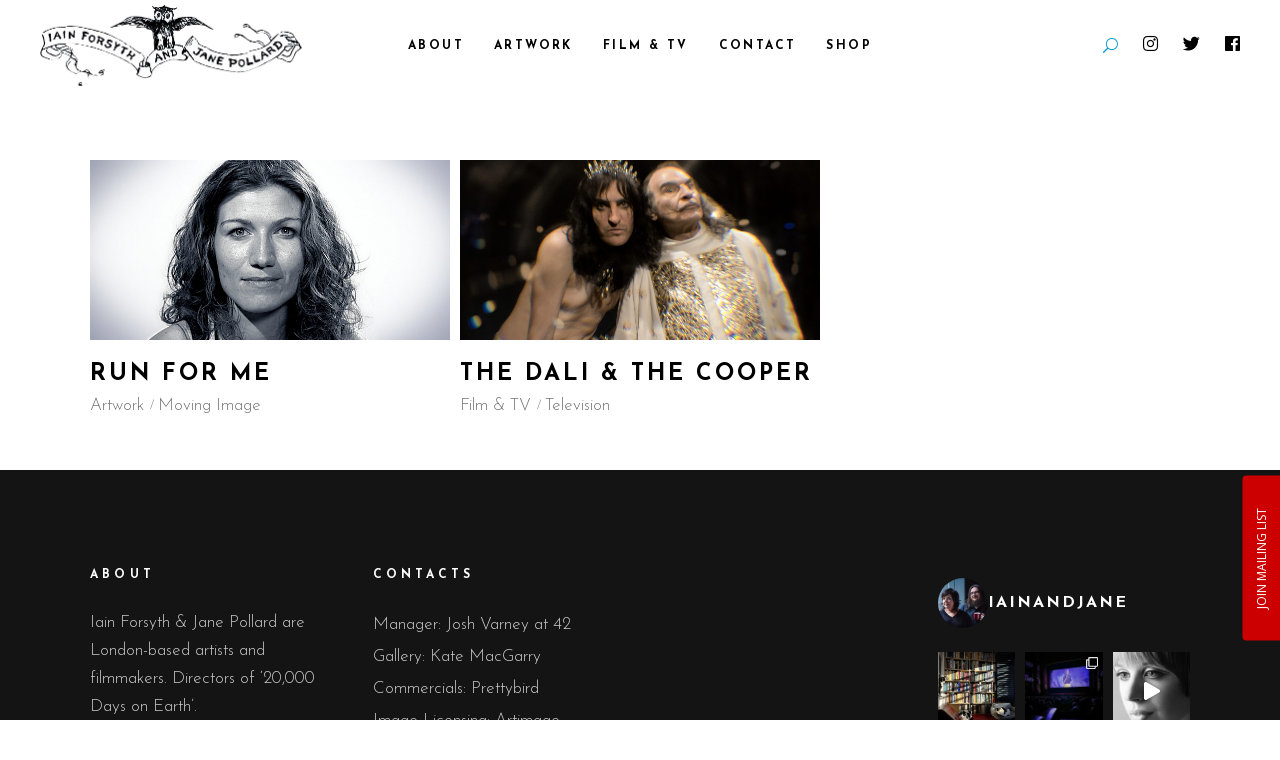

--- FILE ---
content_type: text/html; charset=UTF-8
request_url: https://iainandjane.com/portfolio-tag/richard-hawley/
body_size: 24357
content:
<!DOCTYPE html>
<html lang="en-GB">
<head>
	
		<meta charset="UTF-8"/>
		<link rel="profile" href="https://gmpg.org/xfn/11"/>
		
				<meta name="viewport" content="width=device-width,initial-scale=1,user-scalable=yes">
		<title>Richard Hawley &#8211; Iain Forsyth &amp; Jane Pollard</title>
<meta name='robots' content='max-image-preview:large' />
	<style>img:is([sizes="auto" i], [sizes^="auto," i]) { contain-intrinsic-size: 3000px 1500px }</style>
	<script>window._wca = window._wca || [];</script>
<link rel='dns-prefetch' href='//maps.googleapis.com' />
<link rel='dns-prefetch' href='//stats.wp.com' />
<link rel='dns-prefetch' href='//fonts.googleapis.com' />
<link rel="alternate" type="application/rss+xml" title="Iain Forsyth &amp; Jane Pollard &raquo; Feed" href="https://iainandjane.com/feed/" />
<link rel="alternate" type="application/rss+xml" title="Iain Forsyth &amp; Jane Pollard &raquo; Comments Feed" href="https://iainandjane.com/comments/feed/" />
<link rel="alternate" type="application/rss+xml" title="Iain Forsyth &amp; Jane Pollard &raquo; Richard Hawley Portfolio Tag Feed" href="https://iainandjane.com/portfolio-tag/richard-hawley/feed/" />
		<style>
			.lazyload,
			.lazyloading {
				max-width: 100%;
			}
		</style>
		<script type="text/javascript">
/* <![CDATA[ */
window._wpemojiSettings = {"baseUrl":"https:\/\/s.w.org\/images\/core\/emoji\/16.0.1\/72x72\/","ext":".png","svgUrl":"https:\/\/s.w.org\/images\/core\/emoji\/16.0.1\/svg\/","svgExt":".svg","source":{"concatemoji":"https:\/\/iainandjane.com\/wp-includes\/js\/wp-emoji-release.min.js?ver=644df9000c9888deef3bae62f39f080e"}};
/*! This file is auto-generated */
!function(s,n){var o,i,e;function c(e){try{var t={supportTests:e,timestamp:(new Date).valueOf()};sessionStorage.setItem(o,JSON.stringify(t))}catch(e){}}function p(e,t,n){e.clearRect(0,0,e.canvas.width,e.canvas.height),e.fillText(t,0,0);var t=new Uint32Array(e.getImageData(0,0,e.canvas.width,e.canvas.height).data),a=(e.clearRect(0,0,e.canvas.width,e.canvas.height),e.fillText(n,0,0),new Uint32Array(e.getImageData(0,0,e.canvas.width,e.canvas.height).data));return t.every(function(e,t){return e===a[t]})}function u(e,t){e.clearRect(0,0,e.canvas.width,e.canvas.height),e.fillText(t,0,0);for(var n=e.getImageData(16,16,1,1),a=0;a<n.data.length;a++)if(0!==n.data[a])return!1;return!0}function f(e,t,n,a){switch(t){case"flag":return n(e,"\ud83c\udff3\ufe0f\u200d\u26a7\ufe0f","\ud83c\udff3\ufe0f\u200b\u26a7\ufe0f")?!1:!n(e,"\ud83c\udde8\ud83c\uddf6","\ud83c\udde8\u200b\ud83c\uddf6")&&!n(e,"\ud83c\udff4\udb40\udc67\udb40\udc62\udb40\udc65\udb40\udc6e\udb40\udc67\udb40\udc7f","\ud83c\udff4\u200b\udb40\udc67\u200b\udb40\udc62\u200b\udb40\udc65\u200b\udb40\udc6e\u200b\udb40\udc67\u200b\udb40\udc7f");case"emoji":return!a(e,"\ud83e\udedf")}return!1}function g(e,t,n,a){var r="undefined"!=typeof WorkerGlobalScope&&self instanceof WorkerGlobalScope?new OffscreenCanvas(300,150):s.createElement("canvas"),o=r.getContext("2d",{willReadFrequently:!0}),i=(o.textBaseline="top",o.font="600 32px Arial",{});return e.forEach(function(e){i[e]=t(o,e,n,a)}),i}function t(e){var t=s.createElement("script");t.src=e,t.defer=!0,s.head.appendChild(t)}"undefined"!=typeof Promise&&(o="wpEmojiSettingsSupports",i=["flag","emoji"],n.supports={everything:!0,everythingExceptFlag:!0},e=new Promise(function(e){s.addEventListener("DOMContentLoaded",e,{once:!0})}),new Promise(function(t){var n=function(){try{var e=JSON.parse(sessionStorage.getItem(o));if("object"==typeof e&&"number"==typeof e.timestamp&&(new Date).valueOf()<e.timestamp+604800&&"object"==typeof e.supportTests)return e.supportTests}catch(e){}return null}();if(!n){if("undefined"!=typeof Worker&&"undefined"!=typeof OffscreenCanvas&&"undefined"!=typeof URL&&URL.createObjectURL&&"undefined"!=typeof Blob)try{var e="postMessage("+g.toString()+"("+[JSON.stringify(i),f.toString(),p.toString(),u.toString()].join(",")+"));",a=new Blob([e],{type:"text/javascript"}),r=new Worker(URL.createObjectURL(a),{name:"wpTestEmojiSupports"});return void(r.onmessage=function(e){c(n=e.data),r.terminate(),t(n)})}catch(e){}c(n=g(i,f,p,u))}t(n)}).then(function(e){for(var t in e)n.supports[t]=e[t],n.supports.everything=n.supports.everything&&n.supports[t],"flag"!==t&&(n.supports.everythingExceptFlag=n.supports.everythingExceptFlag&&n.supports[t]);n.supports.everythingExceptFlag=n.supports.everythingExceptFlag&&!n.supports.flag,n.DOMReady=!1,n.readyCallback=function(){n.DOMReady=!0}}).then(function(){return e}).then(function(){var e;n.supports.everything||(n.readyCallback(),(e=n.source||{}).concatemoji?t(e.concatemoji):e.wpemoji&&e.twemoji&&(t(e.twemoji),t(e.wpemoji)))}))}((window,document),window._wpemojiSettings);
/* ]]> */
</script>
<link rel='stylesheet' id='sbi_styles-css' href='https://iainandjane.com/wp-content/plugins/instagram-feed/css/sbi-styles.min.css?ver=6.10.0' type='text/css' media='all' />
<style id='wp-emoji-styles-inline-css' type='text/css'>

	img.wp-smiley, img.emoji {
		display: inline !important;
		border: none !important;
		box-shadow: none !important;
		height: 1em !important;
		width: 1em !important;
		margin: 0 0.07em !important;
		vertical-align: -0.1em !important;
		background: none !important;
		padding: 0 !important;
	}
</style>
<link rel='stylesheet' id='wp-block-library-css' href='https://iainandjane.com/wp-includes/css/dist/block-library/style.min.css?ver=644df9000c9888deef3bae62f39f080e' type='text/css' media='all' />
<style id='classic-theme-styles-inline-css' type='text/css'>
/*! This file is auto-generated */
.wp-block-button__link{color:#fff;background-color:#32373c;border-radius:9999px;box-shadow:none;text-decoration:none;padding:calc(.667em + 2px) calc(1.333em + 2px);font-size:1.125em}.wp-block-file__button{background:#32373c;color:#fff;text-decoration:none}
</style>
<style id='pdfemb-pdf-embedder-viewer-style-inline-css' type='text/css'>
.wp-block-pdfemb-pdf-embedder-viewer{max-width:none}

</style>
<style id='global-styles-inline-css' type='text/css'>
:root{--wp--preset--aspect-ratio--square: 1;--wp--preset--aspect-ratio--4-3: 4/3;--wp--preset--aspect-ratio--3-4: 3/4;--wp--preset--aspect-ratio--3-2: 3/2;--wp--preset--aspect-ratio--2-3: 2/3;--wp--preset--aspect-ratio--16-9: 16/9;--wp--preset--aspect-ratio--9-16: 9/16;--wp--preset--color--black: #000000;--wp--preset--color--cyan-bluish-gray: #abb8c3;--wp--preset--color--white: #ffffff;--wp--preset--color--pale-pink: #f78da7;--wp--preset--color--vivid-red: #cf2e2e;--wp--preset--color--luminous-vivid-orange: #ff6900;--wp--preset--color--luminous-vivid-amber: #fcb900;--wp--preset--color--light-green-cyan: #7bdcb5;--wp--preset--color--vivid-green-cyan: #00d084;--wp--preset--color--pale-cyan-blue: #8ed1fc;--wp--preset--color--vivid-cyan-blue: #0693e3;--wp--preset--color--vivid-purple: #9b51e0;--wp--preset--gradient--vivid-cyan-blue-to-vivid-purple: linear-gradient(135deg,rgba(6,147,227,1) 0%,rgb(155,81,224) 100%);--wp--preset--gradient--light-green-cyan-to-vivid-green-cyan: linear-gradient(135deg,rgb(122,220,180) 0%,rgb(0,208,130) 100%);--wp--preset--gradient--luminous-vivid-amber-to-luminous-vivid-orange: linear-gradient(135deg,rgba(252,185,0,1) 0%,rgba(255,105,0,1) 100%);--wp--preset--gradient--luminous-vivid-orange-to-vivid-red: linear-gradient(135deg,rgba(255,105,0,1) 0%,rgb(207,46,46) 100%);--wp--preset--gradient--very-light-gray-to-cyan-bluish-gray: linear-gradient(135deg,rgb(238,238,238) 0%,rgb(169,184,195) 100%);--wp--preset--gradient--cool-to-warm-spectrum: linear-gradient(135deg,rgb(74,234,220) 0%,rgb(151,120,209) 20%,rgb(207,42,186) 40%,rgb(238,44,130) 60%,rgb(251,105,98) 80%,rgb(254,248,76) 100%);--wp--preset--gradient--blush-light-purple: linear-gradient(135deg,rgb(255,206,236) 0%,rgb(152,150,240) 100%);--wp--preset--gradient--blush-bordeaux: linear-gradient(135deg,rgb(254,205,165) 0%,rgb(254,45,45) 50%,rgb(107,0,62) 100%);--wp--preset--gradient--luminous-dusk: linear-gradient(135deg,rgb(255,203,112) 0%,rgb(199,81,192) 50%,rgb(65,88,208) 100%);--wp--preset--gradient--pale-ocean: linear-gradient(135deg,rgb(255,245,203) 0%,rgb(182,227,212) 50%,rgb(51,167,181) 100%);--wp--preset--gradient--electric-grass: linear-gradient(135deg,rgb(202,248,128) 0%,rgb(113,206,126) 100%);--wp--preset--gradient--midnight: linear-gradient(135deg,rgb(2,3,129) 0%,rgb(40,116,252) 100%);--wp--preset--font-size--small: 13px;--wp--preset--font-size--medium: 20px;--wp--preset--font-size--large: 36px;--wp--preset--font-size--x-large: 42px;--wp--preset--spacing--20: 0.44rem;--wp--preset--spacing--30: 0.67rem;--wp--preset--spacing--40: 1rem;--wp--preset--spacing--50: 1.5rem;--wp--preset--spacing--60: 2.25rem;--wp--preset--spacing--70: 3.38rem;--wp--preset--spacing--80: 5.06rem;--wp--preset--shadow--natural: 6px 6px 9px rgba(0, 0, 0, 0.2);--wp--preset--shadow--deep: 12px 12px 50px rgba(0, 0, 0, 0.4);--wp--preset--shadow--sharp: 6px 6px 0px rgba(0, 0, 0, 0.2);--wp--preset--shadow--outlined: 6px 6px 0px -3px rgba(255, 255, 255, 1), 6px 6px rgba(0, 0, 0, 1);--wp--preset--shadow--crisp: 6px 6px 0px rgba(0, 0, 0, 1);}:where(.is-layout-flex){gap: 0.5em;}:where(.is-layout-grid){gap: 0.5em;}body .is-layout-flex{display: flex;}.is-layout-flex{flex-wrap: wrap;align-items: center;}.is-layout-flex > :is(*, div){margin: 0;}body .is-layout-grid{display: grid;}.is-layout-grid > :is(*, div){margin: 0;}:where(.wp-block-columns.is-layout-flex){gap: 2em;}:where(.wp-block-columns.is-layout-grid){gap: 2em;}:where(.wp-block-post-template.is-layout-flex){gap: 1.25em;}:where(.wp-block-post-template.is-layout-grid){gap: 1.25em;}.has-black-color{color: var(--wp--preset--color--black) !important;}.has-cyan-bluish-gray-color{color: var(--wp--preset--color--cyan-bluish-gray) !important;}.has-white-color{color: var(--wp--preset--color--white) !important;}.has-pale-pink-color{color: var(--wp--preset--color--pale-pink) !important;}.has-vivid-red-color{color: var(--wp--preset--color--vivid-red) !important;}.has-luminous-vivid-orange-color{color: var(--wp--preset--color--luminous-vivid-orange) !important;}.has-luminous-vivid-amber-color{color: var(--wp--preset--color--luminous-vivid-amber) !important;}.has-light-green-cyan-color{color: var(--wp--preset--color--light-green-cyan) !important;}.has-vivid-green-cyan-color{color: var(--wp--preset--color--vivid-green-cyan) !important;}.has-pale-cyan-blue-color{color: var(--wp--preset--color--pale-cyan-blue) !important;}.has-vivid-cyan-blue-color{color: var(--wp--preset--color--vivid-cyan-blue) !important;}.has-vivid-purple-color{color: var(--wp--preset--color--vivid-purple) !important;}.has-black-background-color{background-color: var(--wp--preset--color--black) !important;}.has-cyan-bluish-gray-background-color{background-color: var(--wp--preset--color--cyan-bluish-gray) !important;}.has-white-background-color{background-color: var(--wp--preset--color--white) !important;}.has-pale-pink-background-color{background-color: var(--wp--preset--color--pale-pink) !important;}.has-vivid-red-background-color{background-color: var(--wp--preset--color--vivid-red) !important;}.has-luminous-vivid-orange-background-color{background-color: var(--wp--preset--color--luminous-vivid-orange) !important;}.has-luminous-vivid-amber-background-color{background-color: var(--wp--preset--color--luminous-vivid-amber) !important;}.has-light-green-cyan-background-color{background-color: var(--wp--preset--color--light-green-cyan) !important;}.has-vivid-green-cyan-background-color{background-color: var(--wp--preset--color--vivid-green-cyan) !important;}.has-pale-cyan-blue-background-color{background-color: var(--wp--preset--color--pale-cyan-blue) !important;}.has-vivid-cyan-blue-background-color{background-color: var(--wp--preset--color--vivid-cyan-blue) !important;}.has-vivid-purple-background-color{background-color: var(--wp--preset--color--vivid-purple) !important;}.has-black-border-color{border-color: var(--wp--preset--color--black) !important;}.has-cyan-bluish-gray-border-color{border-color: var(--wp--preset--color--cyan-bluish-gray) !important;}.has-white-border-color{border-color: var(--wp--preset--color--white) !important;}.has-pale-pink-border-color{border-color: var(--wp--preset--color--pale-pink) !important;}.has-vivid-red-border-color{border-color: var(--wp--preset--color--vivid-red) !important;}.has-luminous-vivid-orange-border-color{border-color: var(--wp--preset--color--luminous-vivid-orange) !important;}.has-luminous-vivid-amber-border-color{border-color: var(--wp--preset--color--luminous-vivid-amber) !important;}.has-light-green-cyan-border-color{border-color: var(--wp--preset--color--light-green-cyan) !important;}.has-vivid-green-cyan-border-color{border-color: var(--wp--preset--color--vivid-green-cyan) !important;}.has-pale-cyan-blue-border-color{border-color: var(--wp--preset--color--pale-cyan-blue) !important;}.has-vivid-cyan-blue-border-color{border-color: var(--wp--preset--color--vivid-cyan-blue) !important;}.has-vivid-purple-border-color{border-color: var(--wp--preset--color--vivid-purple) !important;}.has-vivid-cyan-blue-to-vivid-purple-gradient-background{background: var(--wp--preset--gradient--vivid-cyan-blue-to-vivid-purple) !important;}.has-light-green-cyan-to-vivid-green-cyan-gradient-background{background: var(--wp--preset--gradient--light-green-cyan-to-vivid-green-cyan) !important;}.has-luminous-vivid-amber-to-luminous-vivid-orange-gradient-background{background: var(--wp--preset--gradient--luminous-vivid-amber-to-luminous-vivid-orange) !important;}.has-luminous-vivid-orange-to-vivid-red-gradient-background{background: var(--wp--preset--gradient--luminous-vivid-orange-to-vivid-red) !important;}.has-very-light-gray-to-cyan-bluish-gray-gradient-background{background: var(--wp--preset--gradient--very-light-gray-to-cyan-bluish-gray) !important;}.has-cool-to-warm-spectrum-gradient-background{background: var(--wp--preset--gradient--cool-to-warm-spectrum) !important;}.has-blush-light-purple-gradient-background{background: var(--wp--preset--gradient--blush-light-purple) !important;}.has-blush-bordeaux-gradient-background{background: var(--wp--preset--gradient--blush-bordeaux) !important;}.has-luminous-dusk-gradient-background{background: var(--wp--preset--gradient--luminous-dusk) !important;}.has-pale-ocean-gradient-background{background: var(--wp--preset--gradient--pale-ocean) !important;}.has-electric-grass-gradient-background{background: var(--wp--preset--gradient--electric-grass) !important;}.has-midnight-gradient-background{background: var(--wp--preset--gradient--midnight) !important;}.has-small-font-size{font-size: var(--wp--preset--font-size--small) !important;}.has-medium-font-size{font-size: var(--wp--preset--font-size--medium) !important;}.has-large-font-size{font-size: var(--wp--preset--font-size--large) !important;}.has-x-large-font-size{font-size: var(--wp--preset--font-size--x-large) !important;}
:where(.wp-block-post-template.is-layout-flex){gap: 1.25em;}:where(.wp-block-post-template.is-layout-grid){gap: 1.25em;}
:where(.wp-block-columns.is-layout-flex){gap: 2em;}:where(.wp-block-columns.is-layout-grid){gap: 2em;}
:root :where(.wp-block-pullquote){font-size: 1.5em;line-height: 1.6;}
</style>
<link rel='stylesheet' id='contact-form-7-css' href='https://iainandjane.com/wp-content/plugins/contact-form-7/includes/css/styles.css?ver=6.1.3' type='text/css' media='all' />
<style id='woocommerce-inline-inline-css' type='text/css'>
.woocommerce form .form-row .required { visibility: visible; }
</style>
<link rel='stylesheet' id='forms-for-campaign-monitor-custom_cm_monitor_css-css' href='https://iainandjane.com/wp-content/plugins/forms-for-campaign-monitor/forms/views/public/css/app.css?ver=1.0.0' type='text/css' media='all' />
<link rel='stylesheet' id='brands-styles-css' href='https://iainandjane.com/wp-content/plugins/woocommerce/assets/css/brands.css?ver=10.3.5' type='text/css' media='all' />
<link rel='stylesheet' id='cinerama-edge-default-style-css' href='https://iainandjane.com/wp-content/themes/cinerama/style.css?ver=644df9000c9888deef3bae62f39f080e' type='text/css' media='all' />
<link rel='stylesheet' id='cinerama-edge-modules-css' href='https://iainandjane.com/wp-content/themes/cinerama/assets/css/modules.min.css?ver=644df9000c9888deef3bae62f39f080e' type='text/css' media='all' />
<link rel='stylesheet' id='edgtf-font-elegant-css' href='https://iainandjane.com/wp-content/themes/cinerama/framework/lib/icons-pack/elegant-icons/style.min.css?ver=644df9000c9888deef3bae62f39f080e' type='text/css' media='all' />
<link rel='stylesheet' id='edgtf-font-awesome-css' href='https://iainandjane.com/wp-content/themes/cinerama/framework/lib/icons-pack/font-awesome/css/fontawesome-all.min.css?ver=644df9000c9888deef3bae62f39f080e' type='text/css' media='all' />
<link rel='stylesheet' id='edgtf-ion-icons-css' href='https://iainandjane.com/wp-content/themes/cinerama/framework/lib/icons-pack/ion-icons/css/ionicons.min.css?ver=644df9000c9888deef3bae62f39f080e' type='text/css' media='all' />
<link rel='stylesheet' id='mediaelement-css' href='https://iainandjane.com/wp-includes/js/mediaelement/mediaelementplayer-legacy.min.css?ver=4.2.17' type='text/css' media='all' />
<link rel='stylesheet' id='wp-mediaelement-css' href='https://iainandjane.com/wp-includes/js/mediaelement/wp-mediaelement.min.css?ver=644df9000c9888deef3bae62f39f080e' type='text/css' media='all' />
<link rel='stylesheet' id='cinerama-edge-woo-css' href='https://iainandjane.com/wp-content/themes/cinerama/assets/css/woocommerce.min.css?ver=644df9000c9888deef3bae62f39f080e' type='text/css' media='all' />
<link rel='stylesheet' id='cinerama-edge-modules-responsive-css' href='https://iainandjane.com/wp-content/themes/cinerama/assets/css/modules-responsive.min.css?ver=644df9000c9888deef3bae62f39f080e' type='text/css' media='all' />
<link rel='stylesheet' id='cinerama-edge-woo-responsive-css' href='https://iainandjane.com/wp-content/themes/cinerama/assets/css/woocommerce-responsive.min.css?ver=644df9000c9888deef3bae62f39f080e' type='text/css' media='all' />
<link rel='stylesheet' id='cinerama-edge-google-fonts-css' href='https://fonts.googleapis.com/css?family=Josefin+Sans%3A300%2C400%2C600%2C700%7CPlayfair+Display%3A300%2C400%2C600%2C700%7CBarlow+Condensed%3A300%2C400%2C600%2C700&#038;subset=latin-ext&#038;ver=1.0.0' type='text/css' media='all' />
<link rel='stylesheet' id='cinerama-core-dashboard-style-css' href='https://iainandjane.com/wp-content/plugins/cinerama-core/core-dashboard/assets/css/core-dashboard.min.css?ver=644df9000c9888deef3bae62f39f080e' type='text/css' media='all' />
<link rel='stylesheet' id='js_composer_front-css' href='https://iainandjane.com/wp-content/plugins/js_composer/assets/css/js_composer.min.css?ver=7.9' type='text/css' media='all' />
<script type="text/javascript" src="https://iainandjane.com/wp-includes/js/jquery/jquery.min.js?ver=3.7.1" id="jquery-core-js"></script>
<script type="text/javascript" src="https://iainandjane.com/wp-includes/js/jquery/jquery-migrate.min.js?ver=3.4.1" id="jquery-migrate-js"></script>
<script type="text/javascript" src="https://iainandjane.com/wp-content/plugins/woocommerce/assets/js/jquery-blockui/jquery.blockUI.min.js?ver=2.7.0-wc.10.3.5" id="wc-jquery-blockui-js" data-wp-strategy="defer"></script>
<script type="text/javascript" id="wc-add-to-cart-js-extra">
/* <![CDATA[ */
var wc_add_to_cart_params = {"ajax_url":"\/wp-admin\/admin-ajax.php","wc_ajax_url":"\/?wc-ajax=%%endpoint%%","i18n_view_cart":"View basket","cart_url":"https:\/\/iainandjane.com\/basket\/","is_cart":"","cart_redirect_after_add":"no"};
/* ]]> */
</script>
<script type="text/javascript" src="https://iainandjane.com/wp-content/plugins/woocommerce/assets/js/frontend/add-to-cart.min.js?ver=10.3.5" id="wc-add-to-cart-js" data-wp-strategy="defer"></script>
<script type="text/javascript" src="https://iainandjane.com/wp-content/plugins/woocommerce/assets/js/js-cookie/js.cookie.min.js?ver=2.1.4-wc.10.3.5" id="wc-js-cookie-js" defer="defer" data-wp-strategy="defer"></script>
<script type="text/javascript" id="woocommerce-js-extra">
/* <![CDATA[ */
var woocommerce_params = {"ajax_url":"\/wp-admin\/admin-ajax.php","wc_ajax_url":"\/?wc-ajax=%%endpoint%%","i18n_password_show":"Show password","i18n_password_hide":"Hide password"};
/* ]]> */
</script>
<script type="text/javascript" src="https://iainandjane.com/wp-content/plugins/woocommerce/assets/js/frontend/woocommerce.min.js?ver=10.3.5" id="woocommerce-js" defer="defer" data-wp-strategy="defer"></script>
<script type="text/javascript" src="https://iainandjane.com/wp-content/plugins/js_composer/assets/js/vendors/woocommerce-add-to-cart.js?ver=7.9" id="vc_woocommerce-add-to-cart-js-js"></script>
<script type="text/javascript" src="https://iainandjane.com/wp-content/plugins/woocommerce/assets/js/select2/select2.full.min.js?ver=4.0.3-wc.10.3.5" id="wc-select2-js" defer="defer" data-wp-strategy="defer"></script>
<script type="text/javascript" src="https://stats.wp.com/s-202549.js" id="woocommerce-analytics-js" defer="defer" data-wp-strategy="defer"></script>
<script></script><link rel="https://api.w.org/" href="https://iainandjane.com/wp-json/" />	<style>img#wpstats{display:none}</style>
				<script>
			document.documentElement.className = document.documentElement.className.replace('no-js', 'js');
		</script>
			<noscript><style>.woocommerce-product-gallery{ opacity: 1 !important; }</style></noscript>
	<meta name="generator" content="Powered by WPBakery Page Builder - drag and drop page builder for WordPress."/>
<link rel="icon" href="https://iainandjane.com/wp-content/uploads/2023/09/cropped-favicon-32x32.jpg" sizes="32x32" />
<link rel="icon" href="https://iainandjane.com/wp-content/uploads/2023/09/cropped-favicon-192x192.jpg" sizes="192x192" />
<link rel="apple-touch-icon" href="https://iainandjane.com/wp-content/uploads/2023/09/cropped-favicon-180x180.jpg" />
<meta name="msapplication-TileImage" content="https://iainandjane.com/wp-content/uploads/2023/09/cropped-favicon-270x270.jpg" />
		<style type="text/css" id="wp-custom-css">
			.edgtf-page-title.entry-title {
    display:none !important;
}
.wp-block-gallery .blocks-gallery-item figcaption {
   background: none;
}		</style>
		<noscript><style> .wpb_animate_when_almost_visible { opacity: 1; }</style></noscript></head>
<body data-rsssl=1 class="archive tax-portfolio-tag term-richard-hawley term-184 wp-theme-cinerama theme-cinerama cinerama-core-2.1.3 woocommerce-no-js metaslider-plugin cinerama-ver-3.0 edgtf-smooth-page-transitions edgtf-grid-1300 edgtf-wide-dropdown-menu-content-in-grid edgtf-sticky-header-on-scroll-down-up edgtf-dropdown-animate-height edgtf-header-standard edgtf-menu-area-shadow-disable edgtf-menu-area-in-grid-shadow-disable edgtf-menu-area-border-disable edgtf-menu-area-in-grid-border-disable edgtf-logo-area-border-disable edgtf-woocommerce-columns-3 edgtf-woo-normal-space edgtf-woo-pl-info-below-image edgtf-woo-single-thumb-below-image edgtf-woo-single-has-pretty-photo edgtf-default-mobile-header edgtf-sticky-up-mobile-header edgtf-top-bar-in-grid-padding edgtf-search-covers-header wpb-js-composer js-comp-ver-7.9 vc_responsive" itemscope itemtype="http://schema.org/WebPage">
		
    <div class="edgtf-wrapper">
        <div class="edgtf-wrapper-inner">
            
<header class="edgtf-page-header">
		
				
	<div class="edgtf-menu-area edgtf-menu-center">
				
						
			<div class="edgtf-vertical-align-containers">
				<div class="edgtf-position-left"><!--
				 --><div class="edgtf-position-left-inner">
						

<div class="edgtf-logo-wrapper">
    <a itemprop="url" href="https://iainandjane.com/" style="height: 81px;">
        <img itemprop="image" class="edgtf-normal-logo lazyload" data-src="https://iainandjane.com/wp-content/uploads/2023/08/iainandjane-logo.png" width="527" height="163"  alt="logo" src="[data-uri]" style="--smush-placeholder-width: 527px; --smush-placeholder-aspect-ratio: 527/163;" />
        <img itemprop="image" class="edgtf-dark-logo lazyload" data-src="https://iainandjane.com/wp-content/uploads/2023/08/iainandjane-logo.png" width="527" height="163"  alt="dark logo" src="[data-uri]" style="--smush-placeholder-width: 527px; --smush-placeholder-aspect-ratio: 527/163;" />        <img itemprop="image" class="edgtf-light-logo lazyload" data-src="https://iainandjane.com/wp-content/uploads/2023/08/iainandjane-logo.png" width="527" height="163"  alt="light logo" src="[data-uri]" style="--smush-placeholder-width: 527px; --smush-placeholder-aspect-ratio: 527/163;" />    </a>
</div>

											</div>
				</div>
									<div class="edgtf-position-center"><!--
					 --><div class="edgtf-position-center-inner">
							
<nav class="edgtf-main-menu edgtf-drop-down edgtf-default-nav">
    <ul id="menu-main-menu" class="clearfix"><li id="nav-menu-item-4532" class="menu-item menu-item-type-custom menu-item-object-custom menu-item-has-children  has_sub narrow"><a href="https://iainandjane.com/biography/" class=""><span class="item_outer"><span class="item_text">ABOUT</span><i class="edgtf-menu-arrow fa fa-angle-down"></i></span></a>
<div class="second"><div class="inner"><ul>
	<li id="nav-menu-item-4589" class="menu-item menu-item-type-post_type menu-item-object-page "><a href="https://iainandjane.com/biography/" class=""><span class="item_outer"><span class="item_text">Biography</span></span></a></li>
	<li id="nav-menu-item-4306" class="menu-item menu-item-type-post_type menu-item-object-page "><a href="https://iainandjane.com/latest/" class=""><span class="item_outer"><span class="item_text">Latest News</span></span></a></li>
	<li id="nav-menu-item-6308" class="menu-item menu-item-type-post_type menu-item-object-page "><a href="https://iainandjane.com/podcasts/" class=""><span class="item_outer"><span class="item_text">Podcasts</span></span></a></li>
	<li id="nav-menu-item-4529" class="menu-item menu-item-type-post_type menu-item-object-page "><a href="https://iainandjane.com/press/" class=""><span class="item_outer"><span class="item_text">Press</span></span></a></li>
	<li id="nav-menu-item-5755" class="menu-item menu-item-type-post_type menu-item-object-page "><a href="https://iainandjane.com/biography/cinemaisolation/" class=""><span class="item_outer"><span class="item_text">#CINEMAISOLATION</span></span></a></li>
</ul></div></div>
</li>
<li id="nav-menu-item-3863" class="menu-item menu-item-type-custom menu-item-object-custom menu-item-has-children  has_sub wide"><a href="#" class=""><span class="item_outer"><span class="item_text">ARTWORK</span><i class="edgtf-menu-arrow fa fa-angle-down"></i></span></a>
<div class="second"><div class="inner"><ul>
	<li id="nav-menu-item-5291" class="menu-item menu-item-type-post_type menu-item-object-page menu-item-has-children sub"><a href="https://iainandjane.com/movingimage/" class=""><span class="item_outer"><span class="item_text">Moving Image</span></span></a>
	<ul>
		<li id="nav-menu-item-4771" class="menu-item menu-item-type-post_type menu-item-object-portfolio-item "><a href="https://iainandjane.com/portfolio-item/doublethink/" class=""><span class="item_outer"><span class="item_text">Doublethink</span></span></a></li>
		<li id="nav-menu-item-4701" class="menu-item menu-item-type-post_type menu-item-object-portfolio-item "><a href="https://iainandjane.com/portfolio-item/differenttrains1947/" class=""><span class="item_outer"><span class="item_text">Different Trains 1947</span></span></a></li>
		<li id="nav-menu-item-4799" class="menu-item menu-item-type-post_type menu-item-object-portfolio-item "><a href="https://iainandjane.com/portfolio-item/paradiselost/" class=""><span class="item_outer"><span class="item_text">Paradise Lost?</span></span></a></li>
		<li id="nav-menu-item-4797" class="menu-item menu-item-type-post_type menu-item-object-portfolio-item "><a href="https://iainandjane.com/portfolio-item/edit/" class=""><span class="item_outer"><span class="item_text">EDIT</span></span></a></li>
		<li id="nav-menu-item-4818" class="menu-item menu-item-type-post_type menu-item-object-portfolio-item "><a href="https://iainandjane.com/portfolio-item/jumpers/" class=""><span class="item_outer"><span class="item_text">Jumpers</span></span></a></li>
		<li id="nav-menu-item-3869" class="menu-item menu-item-type-post_type menu-item-object-portfolio-item "><a href="https://iainandjane.com/portfolio-item/firstkiss/" class=""><span class="item_outer"><span class="item_text">First Kiss</span></span></a></li>
		<li id="nav-menu-item-4924" class="menu-item menu-item-type-post_type menu-item-object-portfolio-item "><a href="https://iainandjane.com/portfolio-item/performer-audience-fuckoff/" class=""><span class="item_outer"><span class="item_text">PERFORMER. AUDIENCE. FUCK OFF.</span></span></a></li>
		<li id="nav-menu-item-5356" class="menu-item menu-item-type-post_type menu-item-object-portfolio-item "><a href="https://iainandjane.com/portfolio-item/runforme/" class=""><span class="item_outer"><span class="item_text">Run For Me</span></span></a></li>
		<li id="nav-menu-item-5394" class="menu-item menu-item-type-post_type menu-item-object-portfolio-item "><a href="https://iainandjane.com/portfolio-item/walkingoveracconci/" class=""><span class="item_outer"><span class="item_text">Walking Over Acconci</span></span></a></li>
		<li id="nav-menu-item-5531" class="menu-item menu-item-type-post_type menu-item-object-portfolio-item "><a href="https://iainandjane.com/portfolio-item/makemeyoursagain/" class=""><span class="item_outer"><span class="item_text">Make Me Yours Again</span></span></a></li>
		<li id="nav-menu-item-5538" class="menu-item menu-item-type-post_type menu-item-object-portfolio-item "><a href="https://iainandjane.com/portfolio-item/walkwithnauman/" class=""><span class="item_outer"><span class="item_text">Walk With Nauman</span></span></a></li>
		<li id="nav-menu-item-5123" class="menu-item menu-item-type-post_type menu-item-object-portfolio-item "><a href="https://iainandjane.com/portfolio-item/walkingafteracconci/" class=""><span class="item_outer"><span class="item_text">Walking After Acconci</span></span></a></li>
		<li id="nav-menu-item-5132" class="menu-item menu-item-type-post_type menu-item-object-portfolio-item "><a href="https://iainandjane.com/portfolio-item/anyoneelseisntyou/" class=""><span class="item_outer"><span class="item_text">Anyone else isn’t you</span></span></a></li>
		<li id="nav-menu-item-5105" class="menu-item menu-item-type-post_type menu-item-object-portfolio-item "><a href="https://iainandjane.com/portfolio-item/fileundersacredmusic/" class=""><span class="item_outer"><span class="item_text">File under Sacred Music</span></span></a></li>
		<li id="nav-menu-item-5475" class="menu-item menu-item-type-post_type menu-item-object-portfolio-item "><a href="https://iainandjane.com/portfolio-item/fuckeduplover/" class=""><span class="item_outer"><span class="item_text">Fucked up lover</span></span></a></li>
		<li id="nav-menu-item-3874" class="menu-item menu-item-type-post_type menu-item-object-portfolio-item "><a href="https://iainandjane.com/portfolio-item/damaged/" class=""><span class="item_outer"><span class="item_text">Damaged</span></span></a></li>
		<li id="nav-menu-item-3870" class="menu-item menu-item-type-post_type menu-item-object-portfolio-item "><a href="https://iainandjane.com/portfolio-item/chainsmoker/" class=""><span class="item_outer"><span class="item_text">Chain Smoker, Tap Dancer</span></span></a></li>
	</ul>
</li>
	<li id="nav-menu-item-5421" class="menu-item menu-item-type-post_type menu-item-object-page menu-item-has-children sub"><a href="https://iainandjane.com/installation/" class=""><span class="item_outer"><span class="item_text">Installation</span></span></a>
	<ul>
		<li id="nav-menu-item-5790" class="menu-item menu-item-type-post_type menu-item-object-portfolio-item "><a href="https://iainandjane.com/portfolio-item/strangerthankindness/" class=""><span class="item_outer"><span class="item_text">STRANGER THAN KINDNESS</span></span></a></li>
		<li id="nav-menu-item-5572" class="menu-item menu-item-type-post_type menu-item-object-portfolio-item "><a href="https://iainandjane.com/portfolio-item/somnoproxy/" class=""><span class="item_outer"><span class="item_text">Somnoproxy</span></span></a></li>
		<li id="nav-menu-item-4126" class="menu-item menu-item-type-post_type menu-item-object-portfolio-item "><a href="https://iainandjane.com/portfolio-item/doublethink/" class=""><span class="item_outer"><span class="item_text">Doublethink</span></span></a></li>
		<li id="nav-menu-item-3985" class="menu-item menu-item-type-post_type menu-item-object-portfolio-item "><a href="https://iainandjane.com/portfolio-item/requiemfor114radios/" class=""><span class="item_outer"><span class="item_text">Requiem For 114 Radios</span></span></a></li>
		<li id="nav-menu-item-4770" class="menu-item menu-item-type-post_type menu-item-object-portfolio-item "><a href="https://iainandjane.com/portfolio-item/bishboschambisymphonic/" class=""><span class="item_outer"><span class="item_text">Bish Bosch: Ambisymphonic</span></span></a></li>
		<li id="nav-menu-item-4904" class="menu-item menu-item-type-post_type menu-item-object-portfolio-item "><a href="https://iainandjane.com/portfolio-item/red/" class=""><span class="item_outer"><span class="item_text">Romeo Echo Delta</span></span></a></li>
		<li id="nav-menu-item-5159" class="menu-item menu-item-type-post_type menu-item-object-portfolio-item "><a href="https://iainandjane.com/portfolio-item/kissmynauman/" class=""><span class="item_outer"><span class="item_text">Kiss My Nauman</span></span></a></li>
		<li id="nav-menu-item-5013" class="menu-item menu-item-type-post_type menu-item-object-portfolio-item "><a href="https://iainandjane.com/portfolio-item/radiomania/" class=""><span class="item_outer"><span class="item_text">RADIO MANIA</span></span></a></li>
		<li id="nav-menu-item-4630" class="menu-item menu-item-type-post_type menu-item-object-portfolio-item "><a href="https://iainandjane.com/portfolio-item/silentsound/" class=""><span class="item_outer"><span class="item_text">Silent Sound</span></span></a></li>
	</ul>
</li>
	<li id="nav-menu-item-5420" class="menu-item menu-item-type-post_type menu-item-object-page menu-item-has-children sub"><a href="https://iainandjane.com/liveart/" class=""><span class="item_outer"><span class="item_text">Live Art</span></span></a>
	<ul>
		<li id="nav-menu-item-4967" class="menu-item menu-item-type-post_type menu-item-object-portfolio-item "><a href="https://iainandjane.com/portfolio-item/soon/" class=""><span class="item_outer"><span class="item_text">SOON</span></span></a></li>
		<li id="nav-menu-item-4751" class="menu-item menu-item-type-post_type menu-item-object-portfolio-item "><a href="https://iainandjane.com/portfolio-item/relearningpiece/" class=""><span class="item_outer"><span class="item_text">Re-Learning Piece</span></span></a></li>
		<li id="nav-menu-item-4696" class="menu-item menu-item-type-post_type menu-item-object-portfolio-item "><a href="https://iainandjane.com/portfolio-item/silentsound-live/" class=""><span class="item_outer"><span class="item_text">Silent Sound (live)</span></span></a></li>
		<li id="nav-menu-item-4990" class="menu-item menu-item-type-post_type menu-item-object-portfolio-item "><a href="https://iainandjane.com/portfolio-item/arocknrollsuicide/" class=""><span class="item_outer"><span class="item_text">A Rock ‘N’ Roll Suicide</span></span></a></li>
		<li id="nav-menu-item-5485" class="menu-item menu-item-type-post_type menu-item-object-portfolio-item "><a href="https://iainandjane.com/portfolio-item/thesmithsisdead/" class=""><span class="item_outer"><span class="item_text">The Smiths is dead</span></span></a></li>
		<li id="nav-menu-item-5464" class="menu-item menu-item-type-post_type menu-item-object-portfolio-item "><a href="https://iainandjane.com/portfolio-item/theworldwontlisten/" class=""><span class="item_outer"><span class="item_text">The World Won’t Listen</span></span></a></li>
	</ul>
</li>
	<li id="nav-menu-item-5419" class="menu-item menu-item-type-post_type menu-item-object-page menu-item-has-children sub"><a href="https://iainandjane.com/everythingelse/" class=""><span class="item_outer"><span class="item_text">Everything Else</span></span></a>
	<ul>
		<li id="nav-menu-item-5977" class="menu-item menu-item-type-post_type menu-item-object-portfolio-item "><a href="https://iainandjane.com/portfolio-item/the-horror-show/" class=""><span class="item_outer"><span class="item_text">THE HORROR SHOW!</span></span></a></li>
		<li id="nav-menu-item-6236" class="menu-item menu-item-type-post_type menu-item-object-portfolio-item "><a href="https://iainandjane.com/portfolio-item/coping-mechanisms/" class=""><span class="item_outer"><span class="item_text">Coping Mechanisms</span></span></a></li>
		<li id="nav-menu-item-4133" class="menu-item menu-item-type-post_type menu-item-object-portfolio-item "><a href="https://iainandjane.com/portfolio-item/multigraphs/" class=""><span class="item_outer"><span class="item_text">Multigraphs</span></span></a></li>
		<li id="nav-menu-item-5145" class="menu-item menu-item-type-post_type menu-item-object-portfolio-item "><a href="https://iainandjane.com/portfolio-item/alonggoodnight/" class=""><span class="item_outer"><span class="item_text">A Long Goodnight</span></span></a></li>
		<li id="nav-menu-item-4044" class="menu-item menu-item-type-post_type menu-item-object-portfolio-item "><a href="https://iainandjane.com/portfolio-item/londonion/" class=""><span class="item_outer"><span class="item_text">Londonion</span></span></a></li>
		<li id="nav-menu-item-4827" class="menu-item menu-item-type-post_type menu-item-object-portfolio-item "><a href="https://iainandjane.com/portfolio-item/publicsfear/" class=""><span class="item_outer"><span class="item_text">PUBLICSFEAR</span></span></a></li>
		<li id="nav-menu-item-5431" class="menu-item menu-item-type-post_type menu-item-object-portfolio-item "><a href="https://iainandjane.com/portfolio-item/bunnymunroaudiobook/" class=""><span class="item_outer"><span class="item_text">Bunny Munro Audiobook</span></span></a></li>
		<li id="nav-menu-item-5546" class="menu-item menu-item-type-post_type menu-item-object-portfolio-item "><a href="https://iainandjane.com/portfolio-item/the24seven/" class=""><span class="item_outer"><span class="item_text">The 24 seven</span></span></a></li>
		<li id="nav-menu-item-5183" class="menu-item menu-item-type-post_type menu-item-object-portfolio-item "><a href="https://iainandjane.com/portfolio-item/fargoneandout/" class=""><span class="item_outer"><span class="item_text">Far Gone And Out</span></span></a></li>
		<li id="nav-menu-item-5446" class="menu-item menu-item-type-post_type menu-item-object-portfolio-item "><a href="https://iainandjane.com/portfolio-item/wordsandpictures/" class=""><span class="item_outer"><span class="item_text">Words &#038; Pictures</span></span></a></li>
	</ul>
</li>
</ul></div></div>
</li>
<li id="nav-menu-item-3829" class="menu-item menu-item-type-custom menu-item-object-custom menu-item-has-children  has_sub wide"><a href="#" class=""><span class="item_outer"><span class="item_text">FILM &#038; TV</span><i class="edgtf-menu-arrow fa fa-angle-down"></i></span></a>
<div class="second"><div class="inner"><ul>
	<li id="nav-menu-item-5418" class="menu-item menu-item-type-post_type menu-item-object-page menu-item-has-children sub"><a href="https://iainandjane.com/film/" class=""><span class="item_outer"><span class="item_text">Film</span></span></a>
	<ul>
		<li id="nav-menu-item-6394" class="menu-item menu-item-type-post_type menu-item-object-portfolio-item "><a href="https://iainandjane.com/portfolio-item/broken-english/" class=""><span class="item_outer"><span class="item_text">BROKEN ENGLISH</span></span></a></li>
		<li id="nav-menu-item-6314" class="menu-item menu-item-type-post_type menu-item-object-portfolio-item "><a href="https://iainandjane.com/portfolio-item/the-extraordinary-miss-flower/" class=""><span class="item_outer"><span class="item_text">The Extraordinary Miss Flower</span></span></a></li>
		<li id="nav-menu-item-5925" class="menu-item menu-item-type-post_type menu-item-object-portfolio-item "><a href="https://iainandjane.com/portfolio-item/deep-england/" class=""><span class="item_outer"><span class="item_text">Deep England</span></span></a></li>
		<li id="nav-menu-item-5851" class="menu-item menu-item-type-post_type menu-item-object-portfolio-item "><a href="https://iainandjane.com/portfolio-item/live-from-the-centre-of-the-earth/" class=""><span class="item_outer"><span class="item_text">From the Centre of the Earth</span></span></a></li>
		<li id="nav-menu-item-4026" class="menu-item menu-item-type-post_type menu-item-object-portfolio-item "><a href="https://iainandjane.com/portfolio-item/20000daysonearth/" class=""><span class="item_outer"><span class="item_text">20,000 Days on Earth</span></span></a></li>
		<li id="nav-menu-item-4242" class="menu-item menu-item-type-post_type menu-item-object-portfolio-item "><a href="https://iainandjane.com/portfolio-item/whoisgilscottheron/" class=""><span class="item_outer"><span class="item_text">Who is Gil Scott-Heron?</span></span></a></li>
	</ul>
</li>
	<li id="nav-menu-item-5417" class="menu-item menu-item-type-post_type menu-item-object-page menu-item-has-children sub"><a href="https://iainandjane.com/television/" class=""><span class="item_outer"><span class="item_text">Television</span></span></a>
	<ul>
		<li id="nav-menu-item-3938" class="menu-item menu-item-type-post_type menu-item-object-portfolio-item "><a href="https://iainandjane.com/portfolio-item/thedaliandthecooper/" class=""><span class="item_outer"><span class="item_text">The Dali &#038; The Cooper</span></span></a></li>
		<li id="nav-menu-item-3906" class="menu-item menu-item-type-post_type menu-item-object-portfolio-item "><a href="https://iainandjane.com/portfolio-item/likelystories/" class=""><span class="item_outer"><span class="item_text">Neil Gaiman’s Likely Stories</span></span></a></li>
		<li id="nav-menu-item-3980" class="menu-item menu-item-type-post_type menu-item-object-portfolio-item "><a href="https://iainandjane.com/portfolio-item/murder/" class=""><span class="item_outer"><span class="item_text">Murder: The Big Bang</span></span></a></li>
	</ul>
</li>
	<li id="nav-menu-item-5416" class="menu-item menu-item-type-post_type menu-item-object-page menu-item-has-children sub"><a href="https://iainandjane.com/shortform/" class=""><span class="item_outer"><span class="item_text">Short Form</span></span></a>
	<ul>
		<li id="nav-menu-item-4802" class="menu-item menu-item-type-post_type menu-item-object-portfolio-item "><a href="https://iainandjane.com/portfolio-item/paradiselost/" class=""><span class="item_outer"><span class="item_text">Paradise Lost?</span></span></a></li>
		<li id="nav-menu-item-4803" class="menu-item menu-item-type-post_type menu-item-object-portfolio-item "><a href="https://iainandjane.com/portfolio-item/edit/" class=""><span class="item_outer"><span class="item_text">EDIT</span></span></a></li>
		<li id="nav-menu-item-5180" class="menu-item menu-item-type-post_type menu-item-object-portfolio-item "><a href="https://iainandjane.com/portfolio-item/doyouloveme/" class=""><span class="item_outer"><span class="item_text">Do you love me like I love you</span></span></a></li>
	</ul>
</li>
	<li id="nav-menu-item-5415" class="menu-item menu-item-type-post_type menu-item-object-page menu-item-has-children sub"><a href="https://iainandjane.com/musicvideos/" class=""><span class="item_outer"><span class="item_text">Music Videos</span></span></a>
	<ul>
		<li id="nav-menu-item-6124" class="menu-item menu-item-type-post_type menu-item-object-portfolio-item "><a href="https://iainandjane.com/portfolio-item/it-must-change/" class=""><span class="item_outer"><span class="item_text">Anohni &#038; the Johnsons</span></span></a></li>
		<li id="nav-menu-item-5027" class="menu-item menu-item-type-post_type menu-item-object-portfolio-item "><a href="https://iainandjane.com/portfolio-item/thedazzler/" class=""><span class="item_outer"><span class="item_text">Ex:Re</span></span></a></li>
		<li id="nav-menu-item-5098" class="menu-item menu-item-type-post_type menu-item-object-portfolio-item "><a href="https://iainandjane.com/portfolio-item/threefilms/" class=""><span class="item_outer"><span class="item_text">Daughter</span></span></a></li>
		<li id="nav-menu-item-5553" class="menu-item menu-item-type-post_type menu-item-object-portfolio-item "><a href="https://iainandjane.com/portfolio-item/higgsbosonblues/" class=""><span class="item_outer"><span class="item_text">Nick Cave &#038; The Bad Seeds</span></span></a></li>
		<li id="nav-menu-item-5056" class="menu-item menu-item-type-post_type menu-item-object-portfolio-item "><a href="https://iainandjane.com/portfolio-item/still/" class=""><span class="item_outer"><span class="item_text">Daughter</span></span></a></li>
		<li id="nav-menu-item-5033" class="menu-item menu-item-type-post_type menu-item-object-portfolio-item "><a href="https://iainandjane.com/portfolio-item/imnewhere/" class=""><span class="item_outer"><span class="item_text">Gil Scott-Heron</span></span></a></li>
		<li id="nav-menu-item-5562" class="menu-item menu-item-type-post_type menu-item-object-portfolio-item "><a href="https://iainandjane.com/portfolio-item/blacksmoke/" class=""><span class="item_outer"><span class="item_text">Tindersticks</span></span></a></li>
		<li id="nav-menu-item-5557" class="menu-item menu-item-type-post_type menu-item-object-portfolio-item "><a href="https://iainandjane.com/portfolio-item/thewallsarecomingdown/" class=""><span class="item_outer"><span class="item_text">Fanfarlo</span></span></a></li>
		<li id="nav-menu-item-5015" class="menu-item menu-item-type-post_type menu-item-object-portfolio-item "><a href="https://iainandjane.com/portfolio-item/diglazarusdig/" class=""><span class="item_outer"><span class="item_text">Nick Cave &#038; The Bad Seeds</span></span></a></li>
		<li id="nav-menu-item-5515" class="menu-item menu-item-type-post_type menu-item-object-portfolio-item "><a href="https://iainandjane.com/portfolio-item/livesessions/" class=""><span class="item_outer"><span class="item_text">Live Sessions</span></span></a></li>
	</ul>
</li>
</ul></div></div>
</li>
<li id="nav-menu-item-3600" class="menu-item menu-item-type-post_type menu-item-object-page  narrow"><a href="https://iainandjane.com/contact/" class=""><span class="item_outer"><span class="item_text">Contact</span></span></a></li>
<li id="nav-menu-item-4144" class="menu-item menu-item-type-custom menu-item-object-custom  narrow"><a href="https://www.iainandjane.com/shop" class=""><span class="item_outer"><span class="item_text">SHOP</span></span></a></li>
</ul></nav>

						</div>
					</div>
								<div class="edgtf-position-right"><!--
				 --><div class="edgtf-position-right-inner">
														
		<a data-hover-color="#86e8f9" style="color: #0099cc;;margin: 5px 5px 5px 5px;" class="edgtf-search-opener edgtf-icon-has-hover edgtf-search-opener-icon-pack" href="javascript:void(0)">
            <span class="edgtf-search-opener-wrapper">
	            <span aria-hidden="true" class="edgtf-icon-font-elegant icon_search " ></span>	                        </span>
		</a>
	<div class="widget edgtf-social-icons-group-widget text-align-left">							<a class="edgtf-social-icon-widget-holder edgtf-icon-has-hover" data-hover-color="#545454" style="font-size: 17px;margin: 0 0 0 20px;"				   href="https://www.instagram.com/iainandjane/" target="_blank">
					<span class="edgtf-social-icon-widget fab fa-instagram"></span>				</a>
										<a class="edgtf-social-icon-widget-holder edgtf-icon-has-hover" data-hover-color="#545454" style="font-size: 17px;margin: 0 0 0 20px;"				   href="https://twitter.com/iainandjane" target="_blank">
					<span class="edgtf-social-icon-widget fab fa-twitter"></span>				</a>
										<a class="edgtf-social-icon-widget-holder edgtf-icon-has-hover" data-hover-color="#545454" style="font-size: 17px;margin: 0 0 0 20px;"				   href="https://www.facebook.com/iainandjane" target="_blank">
					<span class="edgtf-social-icon-widget fab fa-facebook"></span>				</a>
												</div>					</div>
				</div>
			</div>
			
			</div>
			
		
	
<div class="edgtf-sticky-header">
        <div class="edgtf-sticky-holder edgtf-menu-center">
                    <div class="edgtf-vertical-align-containers">
                <div class="edgtf-position-left"><!--
                 --><div class="edgtf-position-left-inner">
                        

<div class="edgtf-logo-wrapper">
    <a itemprop="url" href="https://iainandjane.com/" style="height: 81px;">
        <img itemprop="image" class="edgtf-normal-logo lazyload" data-src="https://iainandjane.com/wp-content/uploads/2023/08/iainandjane-logo.png" width="527" height="163"  alt="logo" src="[data-uri]" style="--smush-placeholder-width: 527px; --smush-placeholder-aspect-ratio: 527/163;" />
        <img itemprop="image" class="edgtf-dark-logo lazyload" data-src="https://iainandjane.com/wp-content/uploads/2023/08/iainandjane-logo.png" width="527" height="163"  alt="dark logo" src="[data-uri]" style="--smush-placeholder-width: 527px; --smush-placeholder-aspect-ratio: 527/163;" />        <img itemprop="image" class="edgtf-light-logo lazyload" data-src="https://iainandjane.com/wp-content/uploads/2023/08/iainandjane-logo.png" width="527" height="163"  alt="light logo" src="[data-uri]" style="--smush-placeholder-width: 527px; --smush-placeholder-aspect-ratio: 527/163;" />    </a>
</div>

                                            </div>
                </div>
                                    <div class="edgtf-position-center"><!--
                     --><div class="edgtf-position-center-inner">
                            
<nav class="edgtf-main-menu edgtf-drop-down edgtf-sticky-nav">
    <ul id="menu-main-menu-1" class="clearfix"><li id="sticky-nav-menu-item-4532" class="menu-item menu-item-type-custom menu-item-object-custom menu-item-has-children  has_sub narrow"><a href="https://iainandjane.com/biography/" class=""><span class="item_outer"><span class="item_text">ABOUT</span><span class="plus"></span><i class="edgtf-menu-arrow fa fa-angle-down"></i></span></a>
<div class="second"><div class="inner"><ul>
	<li id="sticky-nav-menu-item-4589" class="menu-item menu-item-type-post_type menu-item-object-page "><a href="https://iainandjane.com/biography/" class=""><span class="item_outer"><span class="item_text">Biography</span><span class="plus"></span></span></a></li>
	<li id="sticky-nav-menu-item-4306" class="menu-item menu-item-type-post_type menu-item-object-page "><a href="https://iainandjane.com/latest/" class=""><span class="item_outer"><span class="item_text">Latest News</span><span class="plus"></span></span></a></li>
	<li id="sticky-nav-menu-item-6308" class="menu-item menu-item-type-post_type menu-item-object-page "><a href="https://iainandjane.com/podcasts/" class=""><span class="item_outer"><span class="item_text">Podcasts</span><span class="plus"></span></span></a></li>
	<li id="sticky-nav-menu-item-4529" class="menu-item menu-item-type-post_type menu-item-object-page "><a href="https://iainandjane.com/press/" class=""><span class="item_outer"><span class="item_text">Press</span><span class="plus"></span></span></a></li>
	<li id="sticky-nav-menu-item-5755" class="menu-item menu-item-type-post_type menu-item-object-page "><a href="https://iainandjane.com/biography/cinemaisolation/" class=""><span class="item_outer"><span class="item_text">#CINEMAISOLATION</span><span class="plus"></span></span></a></li>
</ul></div></div>
</li>
<li id="sticky-nav-menu-item-3863" class="menu-item menu-item-type-custom menu-item-object-custom menu-item-has-children  has_sub wide"><a href="#" class=""><span class="item_outer"><span class="item_text">ARTWORK</span><span class="plus"></span><i class="edgtf-menu-arrow fa fa-angle-down"></i></span></a>
<div class="second"><div class="inner"><ul>
	<li id="sticky-nav-menu-item-5291" class="menu-item menu-item-type-post_type menu-item-object-page menu-item-has-children sub"><a href="https://iainandjane.com/movingimage/" class=""><span class="item_outer"><span class="item_text">Moving Image</span><span class="plus"></span></span></a>
	<ul>
		<li id="sticky-nav-menu-item-4771" class="menu-item menu-item-type-post_type menu-item-object-portfolio-item "><a href="https://iainandjane.com/portfolio-item/doublethink/" class=""><span class="item_outer"><span class="item_text">Doublethink</span><span class="plus"></span></span></a></li>
		<li id="sticky-nav-menu-item-4701" class="menu-item menu-item-type-post_type menu-item-object-portfolio-item "><a href="https://iainandjane.com/portfolio-item/differenttrains1947/" class=""><span class="item_outer"><span class="item_text">Different Trains 1947</span><span class="plus"></span></span></a></li>
		<li id="sticky-nav-menu-item-4799" class="menu-item menu-item-type-post_type menu-item-object-portfolio-item "><a href="https://iainandjane.com/portfolio-item/paradiselost/" class=""><span class="item_outer"><span class="item_text">Paradise Lost?</span><span class="plus"></span></span></a></li>
		<li id="sticky-nav-menu-item-4797" class="menu-item menu-item-type-post_type menu-item-object-portfolio-item "><a href="https://iainandjane.com/portfolio-item/edit/" class=""><span class="item_outer"><span class="item_text">EDIT</span><span class="plus"></span></span></a></li>
		<li id="sticky-nav-menu-item-4818" class="menu-item menu-item-type-post_type menu-item-object-portfolio-item "><a href="https://iainandjane.com/portfolio-item/jumpers/" class=""><span class="item_outer"><span class="item_text">Jumpers</span><span class="plus"></span></span></a></li>
		<li id="sticky-nav-menu-item-3869" class="menu-item menu-item-type-post_type menu-item-object-portfolio-item "><a href="https://iainandjane.com/portfolio-item/firstkiss/" class=""><span class="item_outer"><span class="item_text">First Kiss</span><span class="plus"></span></span></a></li>
		<li id="sticky-nav-menu-item-4924" class="menu-item menu-item-type-post_type menu-item-object-portfolio-item "><a href="https://iainandjane.com/portfolio-item/performer-audience-fuckoff/" class=""><span class="item_outer"><span class="item_text">PERFORMER. AUDIENCE. FUCK OFF.</span><span class="plus"></span></span></a></li>
		<li id="sticky-nav-menu-item-5356" class="menu-item menu-item-type-post_type menu-item-object-portfolio-item "><a href="https://iainandjane.com/portfolio-item/runforme/" class=""><span class="item_outer"><span class="item_text">Run For Me</span><span class="plus"></span></span></a></li>
		<li id="sticky-nav-menu-item-5394" class="menu-item menu-item-type-post_type menu-item-object-portfolio-item "><a href="https://iainandjane.com/portfolio-item/walkingoveracconci/" class=""><span class="item_outer"><span class="item_text">Walking Over Acconci</span><span class="plus"></span></span></a></li>
		<li id="sticky-nav-menu-item-5531" class="menu-item menu-item-type-post_type menu-item-object-portfolio-item "><a href="https://iainandjane.com/portfolio-item/makemeyoursagain/" class=""><span class="item_outer"><span class="item_text">Make Me Yours Again</span><span class="plus"></span></span></a></li>
		<li id="sticky-nav-menu-item-5538" class="menu-item menu-item-type-post_type menu-item-object-portfolio-item "><a href="https://iainandjane.com/portfolio-item/walkwithnauman/" class=""><span class="item_outer"><span class="item_text">Walk With Nauman</span><span class="plus"></span></span></a></li>
		<li id="sticky-nav-menu-item-5123" class="menu-item menu-item-type-post_type menu-item-object-portfolio-item "><a href="https://iainandjane.com/portfolio-item/walkingafteracconci/" class=""><span class="item_outer"><span class="item_text">Walking After Acconci</span><span class="plus"></span></span></a></li>
		<li id="sticky-nav-menu-item-5132" class="menu-item menu-item-type-post_type menu-item-object-portfolio-item "><a href="https://iainandjane.com/portfolio-item/anyoneelseisntyou/" class=""><span class="item_outer"><span class="item_text">Anyone else isn’t you</span><span class="plus"></span></span></a></li>
		<li id="sticky-nav-menu-item-5105" class="menu-item menu-item-type-post_type menu-item-object-portfolio-item "><a href="https://iainandjane.com/portfolio-item/fileundersacredmusic/" class=""><span class="item_outer"><span class="item_text">File under Sacred Music</span><span class="plus"></span></span></a></li>
		<li id="sticky-nav-menu-item-5475" class="menu-item menu-item-type-post_type menu-item-object-portfolio-item "><a href="https://iainandjane.com/portfolio-item/fuckeduplover/" class=""><span class="item_outer"><span class="item_text">Fucked up lover</span><span class="plus"></span></span></a></li>
		<li id="sticky-nav-menu-item-3874" class="menu-item menu-item-type-post_type menu-item-object-portfolio-item "><a href="https://iainandjane.com/portfolio-item/damaged/" class=""><span class="item_outer"><span class="item_text">Damaged</span><span class="plus"></span></span></a></li>
		<li id="sticky-nav-menu-item-3870" class="menu-item menu-item-type-post_type menu-item-object-portfolio-item "><a href="https://iainandjane.com/portfolio-item/chainsmoker/" class=""><span class="item_outer"><span class="item_text">Chain Smoker, Tap Dancer</span><span class="plus"></span></span></a></li>
	</ul>
</li>
	<li id="sticky-nav-menu-item-5421" class="menu-item menu-item-type-post_type menu-item-object-page menu-item-has-children sub"><a href="https://iainandjane.com/installation/" class=""><span class="item_outer"><span class="item_text">Installation</span><span class="plus"></span></span></a>
	<ul>
		<li id="sticky-nav-menu-item-5790" class="menu-item menu-item-type-post_type menu-item-object-portfolio-item "><a href="https://iainandjane.com/portfolio-item/strangerthankindness/" class=""><span class="item_outer"><span class="item_text">STRANGER THAN KINDNESS</span><span class="plus"></span></span></a></li>
		<li id="sticky-nav-menu-item-5572" class="menu-item menu-item-type-post_type menu-item-object-portfolio-item "><a href="https://iainandjane.com/portfolio-item/somnoproxy/" class=""><span class="item_outer"><span class="item_text">Somnoproxy</span><span class="plus"></span></span></a></li>
		<li id="sticky-nav-menu-item-4126" class="menu-item menu-item-type-post_type menu-item-object-portfolio-item "><a href="https://iainandjane.com/portfolio-item/doublethink/" class=""><span class="item_outer"><span class="item_text">Doublethink</span><span class="plus"></span></span></a></li>
		<li id="sticky-nav-menu-item-3985" class="menu-item menu-item-type-post_type menu-item-object-portfolio-item "><a href="https://iainandjane.com/portfolio-item/requiemfor114radios/" class=""><span class="item_outer"><span class="item_text">Requiem For 114 Radios</span><span class="plus"></span></span></a></li>
		<li id="sticky-nav-menu-item-4770" class="menu-item menu-item-type-post_type menu-item-object-portfolio-item "><a href="https://iainandjane.com/portfolio-item/bishboschambisymphonic/" class=""><span class="item_outer"><span class="item_text">Bish Bosch: Ambisymphonic</span><span class="plus"></span></span></a></li>
		<li id="sticky-nav-menu-item-4904" class="menu-item menu-item-type-post_type menu-item-object-portfolio-item "><a href="https://iainandjane.com/portfolio-item/red/" class=""><span class="item_outer"><span class="item_text">Romeo Echo Delta</span><span class="plus"></span></span></a></li>
		<li id="sticky-nav-menu-item-5159" class="menu-item menu-item-type-post_type menu-item-object-portfolio-item "><a href="https://iainandjane.com/portfolio-item/kissmynauman/" class=""><span class="item_outer"><span class="item_text">Kiss My Nauman</span><span class="plus"></span></span></a></li>
		<li id="sticky-nav-menu-item-5013" class="menu-item menu-item-type-post_type menu-item-object-portfolio-item "><a href="https://iainandjane.com/portfolio-item/radiomania/" class=""><span class="item_outer"><span class="item_text">RADIO MANIA</span><span class="plus"></span></span></a></li>
		<li id="sticky-nav-menu-item-4630" class="menu-item menu-item-type-post_type menu-item-object-portfolio-item "><a href="https://iainandjane.com/portfolio-item/silentsound/" class=""><span class="item_outer"><span class="item_text">Silent Sound</span><span class="plus"></span></span></a></li>
	</ul>
</li>
	<li id="sticky-nav-menu-item-5420" class="menu-item menu-item-type-post_type menu-item-object-page menu-item-has-children sub"><a href="https://iainandjane.com/liveart/" class=""><span class="item_outer"><span class="item_text">Live Art</span><span class="plus"></span></span></a>
	<ul>
		<li id="sticky-nav-menu-item-4967" class="menu-item menu-item-type-post_type menu-item-object-portfolio-item "><a href="https://iainandjane.com/portfolio-item/soon/" class=""><span class="item_outer"><span class="item_text">SOON</span><span class="plus"></span></span></a></li>
		<li id="sticky-nav-menu-item-4751" class="menu-item menu-item-type-post_type menu-item-object-portfolio-item "><a href="https://iainandjane.com/portfolio-item/relearningpiece/" class=""><span class="item_outer"><span class="item_text">Re-Learning Piece</span><span class="plus"></span></span></a></li>
		<li id="sticky-nav-menu-item-4696" class="menu-item menu-item-type-post_type menu-item-object-portfolio-item "><a href="https://iainandjane.com/portfolio-item/silentsound-live/" class=""><span class="item_outer"><span class="item_text">Silent Sound (live)</span><span class="plus"></span></span></a></li>
		<li id="sticky-nav-menu-item-4990" class="menu-item menu-item-type-post_type menu-item-object-portfolio-item "><a href="https://iainandjane.com/portfolio-item/arocknrollsuicide/" class=""><span class="item_outer"><span class="item_text">A Rock ‘N’ Roll Suicide</span><span class="plus"></span></span></a></li>
		<li id="sticky-nav-menu-item-5485" class="menu-item menu-item-type-post_type menu-item-object-portfolio-item "><a href="https://iainandjane.com/portfolio-item/thesmithsisdead/" class=""><span class="item_outer"><span class="item_text">The Smiths is dead</span><span class="plus"></span></span></a></li>
		<li id="sticky-nav-menu-item-5464" class="menu-item menu-item-type-post_type menu-item-object-portfolio-item "><a href="https://iainandjane.com/portfolio-item/theworldwontlisten/" class=""><span class="item_outer"><span class="item_text">The World Won’t Listen</span><span class="plus"></span></span></a></li>
	</ul>
</li>
	<li id="sticky-nav-menu-item-5419" class="menu-item menu-item-type-post_type menu-item-object-page menu-item-has-children sub"><a href="https://iainandjane.com/everythingelse/" class=""><span class="item_outer"><span class="item_text">Everything Else</span><span class="plus"></span></span></a>
	<ul>
		<li id="sticky-nav-menu-item-5977" class="menu-item menu-item-type-post_type menu-item-object-portfolio-item "><a href="https://iainandjane.com/portfolio-item/the-horror-show/" class=""><span class="item_outer"><span class="item_text">THE HORROR SHOW!</span><span class="plus"></span></span></a></li>
		<li id="sticky-nav-menu-item-6236" class="menu-item menu-item-type-post_type menu-item-object-portfolio-item "><a href="https://iainandjane.com/portfolio-item/coping-mechanisms/" class=""><span class="item_outer"><span class="item_text">Coping Mechanisms</span><span class="plus"></span></span></a></li>
		<li id="sticky-nav-menu-item-4133" class="menu-item menu-item-type-post_type menu-item-object-portfolio-item "><a href="https://iainandjane.com/portfolio-item/multigraphs/" class=""><span class="item_outer"><span class="item_text">Multigraphs</span><span class="plus"></span></span></a></li>
		<li id="sticky-nav-menu-item-5145" class="menu-item menu-item-type-post_type menu-item-object-portfolio-item "><a href="https://iainandjane.com/portfolio-item/alonggoodnight/" class=""><span class="item_outer"><span class="item_text">A Long Goodnight</span><span class="plus"></span></span></a></li>
		<li id="sticky-nav-menu-item-4044" class="menu-item menu-item-type-post_type menu-item-object-portfolio-item "><a href="https://iainandjane.com/portfolio-item/londonion/" class=""><span class="item_outer"><span class="item_text">Londonion</span><span class="plus"></span></span></a></li>
		<li id="sticky-nav-menu-item-4827" class="menu-item menu-item-type-post_type menu-item-object-portfolio-item "><a href="https://iainandjane.com/portfolio-item/publicsfear/" class=""><span class="item_outer"><span class="item_text">PUBLICSFEAR</span><span class="plus"></span></span></a></li>
		<li id="sticky-nav-menu-item-5431" class="menu-item menu-item-type-post_type menu-item-object-portfolio-item "><a href="https://iainandjane.com/portfolio-item/bunnymunroaudiobook/" class=""><span class="item_outer"><span class="item_text">Bunny Munro Audiobook</span><span class="plus"></span></span></a></li>
		<li id="sticky-nav-menu-item-5546" class="menu-item menu-item-type-post_type menu-item-object-portfolio-item "><a href="https://iainandjane.com/portfolio-item/the24seven/" class=""><span class="item_outer"><span class="item_text">The 24 seven</span><span class="plus"></span></span></a></li>
		<li id="sticky-nav-menu-item-5183" class="menu-item menu-item-type-post_type menu-item-object-portfolio-item "><a href="https://iainandjane.com/portfolio-item/fargoneandout/" class=""><span class="item_outer"><span class="item_text">Far Gone And Out</span><span class="plus"></span></span></a></li>
		<li id="sticky-nav-menu-item-5446" class="menu-item menu-item-type-post_type menu-item-object-portfolio-item "><a href="https://iainandjane.com/portfolio-item/wordsandpictures/" class=""><span class="item_outer"><span class="item_text">Words &#038; Pictures</span><span class="plus"></span></span></a></li>
	</ul>
</li>
</ul></div></div>
</li>
<li id="sticky-nav-menu-item-3829" class="menu-item menu-item-type-custom menu-item-object-custom menu-item-has-children  has_sub wide"><a href="#" class=""><span class="item_outer"><span class="item_text">FILM &#038; TV</span><span class="plus"></span><i class="edgtf-menu-arrow fa fa-angle-down"></i></span></a>
<div class="second"><div class="inner"><ul>
	<li id="sticky-nav-menu-item-5418" class="menu-item menu-item-type-post_type menu-item-object-page menu-item-has-children sub"><a href="https://iainandjane.com/film/" class=""><span class="item_outer"><span class="item_text">Film</span><span class="plus"></span></span></a>
	<ul>
		<li id="sticky-nav-menu-item-6394" class="menu-item menu-item-type-post_type menu-item-object-portfolio-item "><a href="https://iainandjane.com/portfolio-item/broken-english/" class=""><span class="item_outer"><span class="item_text">BROKEN ENGLISH</span><span class="plus"></span></span></a></li>
		<li id="sticky-nav-menu-item-6314" class="menu-item menu-item-type-post_type menu-item-object-portfolio-item "><a href="https://iainandjane.com/portfolio-item/the-extraordinary-miss-flower/" class=""><span class="item_outer"><span class="item_text">The Extraordinary Miss Flower</span><span class="plus"></span></span></a></li>
		<li id="sticky-nav-menu-item-5925" class="menu-item menu-item-type-post_type menu-item-object-portfolio-item "><a href="https://iainandjane.com/portfolio-item/deep-england/" class=""><span class="item_outer"><span class="item_text">Deep England</span><span class="plus"></span></span></a></li>
		<li id="sticky-nav-menu-item-5851" class="menu-item menu-item-type-post_type menu-item-object-portfolio-item "><a href="https://iainandjane.com/portfolio-item/live-from-the-centre-of-the-earth/" class=""><span class="item_outer"><span class="item_text">From the Centre of the Earth</span><span class="plus"></span></span></a></li>
		<li id="sticky-nav-menu-item-4026" class="menu-item menu-item-type-post_type menu-item-object-portfolio-item "><a href="https://iainandjane.com/portfolio-item/20000daysonearth/" class=""><span class="item_outer"><span class="item_text">20,000 Days on Earth</span><span class="plus"></span></span></a></li>
		<li id="sticky-nav-menu-item-4242" class="menu-item menu-item-type-post_type menu-item-object-portfolio-item "><a href="https://iainandjane.com/portfolio-item/whoisgilscottheron/" class=""><span class="item_outer"><span class="item_text">Who is Gil Scott-Heron?</span><span class="plus"></span></span></a></li>
	</ul>
</li>
	<li id="sticky-nav-menu-item-5417" class="menu-item menu-item-type-post_type menu-item-object-page menu-item-has-children sub"><a href="https://iainandjane.com/television/" class=""><span class="item_outer"><span class="item_text">Television</span><span class="plus"></span></span></a>
	<ul>
		<li id="sticky-nav-menu-item-3938" class="menu-item menu-item-type-post_type menu-item-object-portfolio-item "><a href="https://iainandjane.com/portfolio-item/thedaliandthecooper/" class=""><span class="item_outer"><span class="item_text">The Dali &#038; The Cooper</span><span class="plus"></span></span></a></li>
		<li id="sticky-nav-menu-item-3906" class="menu-item menu-item-type-post_type menu-item-object-portfolio-item "><a href="https://iainandjane.com/portfolio-item/likelystories/" class=""><span class="item_outer"><span class="item_text">Neil Gaiman’s Likely Stories</span><span class="plus"></span></span></a></li>
		<li id="sticky-nav-menu-item-3980" class="menu-item menu-item-type-post_type menu-item-object-portfolio-item "><a href="https://iainandjane.com/portfolio-item/murder/" class=""><span class="item_outer"><span class="item_text">Murder: The Big Bang</span><span class="plus"></span></span></a></li>
	</ul>
</li>
	<li id="sticky-nav-menu-item-5416" class="menu-item menu-item-type-post_type menu-item-object-page menu-item-has-children sub"><a href="https://iainandjane.com/shortform/" class=""><span class="item_outer"><span class="item_text">Short Form</span><span class="plus"></span></span></a>
	<ul>
		<li id="sticky-nav-menu-item-4802" class="menu-item menu-item-type-post_type menu-item-object-portfolio-item "><a href="https://iainandjane.com/portfolio-item/paradiselost/" class=""><span class="item_outer"><span class="item_text">Paradise Lost?</span><span class="plus"></span></span></a></li>
		<li id="sticky-nav-menu-item-4803" class="menu-item menu-item-type-post_type menu-item-object-portfolio-item "><a href="https://iainandjane.com/portfolio-item/edit/" class=""><span class="item_outer"><span class="item_text">EDIT</span><span class="plus"></span></span></a></li>
		<li id="sticky-nav-menu-item-5180" class="menu-item menu-item-type-post_type menu-item-object-portfolio-item "><a href="https://iainandjane.com/portfolio-item/doyouloveme/" class=""><span class="item_outer"><span class="item_text">Do you love me like I love you</span><span class="plus"></span></span></a></li>
	</ul>
</li>
	<li id="sticky-nav-menu-item-5415" class="menu-item menu-item-type-post_type menu-item-object-page menu-item-has-children sub"><a href="https://iainandjane.com/musicvideos/" class=""><span class="item_outer"><span class="item_text">Music Videos</span><span class="plus"></span></span></a>
	<ul>
		<li id="sticky-nav-menu-item-6124" class="menu-item menu-item-type-post_type menu-item-object-portfolio-item "><a href="https://iainandjane.com/portfolio-item/it-must-change/" class=""><span class="item_outer"><span class="item_text">Anohni &#038; the Johnsons</span><span class="plus"></span></span></a></li>
		<li id="sticky-nav-menu-item-5027" class="menu-item menu-item-type-post_type menu-item-object-portfolio-item "><a href="https://iainandjane.com/portfolio-item/thedazzler/" class=""><span class="item_outer"><span class="item_text">Ex:Re</span><span class="plus"></span></span></a></li>
		<li id="sticky-nav-menu-item-5098" class="menu-item menu-item-type-post_type menu-item-object-portfolio-item "><a href="https://iainandjane.com/portfolio-item/threefilms/" class=""><span class="item_outer"><span class="item_text">Daughter</span><span class="plus"></span></span></a></li>
		<li id="sticky-nav-menu-item-5553" class="menu-item menu-item-type-post_type menu-item-object-portfolio-item "><a href="https://iainandjane.com/portfolio-item/higgsbosonblues/" class=""><span class="item_outer"><span class="item_text">Nick Cave &#038; The Bad Seeds</span><span class="plus"></span></span></a></li>
		<li id="sticky-nav-menu-item-5056" class="menu-item menu-item-type-post_type menu-item-object-portfolio-item "><a href="https://iainandjane.com/portfolio-item/still/" class=""><span class="item_outer"><span class="item_text">Daughter</span><span class="plus"></span></span></a></li>
		<li id="sticky-nav-menu-item-5033" class="menu-item menu-item-type-post_type menu-item-object-portfolio-item "><a href="https://iainandjane.com/portfolio-item/imnewhere/" class=""><span class="item_outer"><span class="item_text">Gil Scott-Heron</span><span class="plus"></span></span></a></li>
		<li id="sticky-nav-menu-item-5562" class="menu-item menu-item-type-post_type menu-item-object-portfolio-item "><a href="https://iainandjane.com/portfolio-item/blacksmoke/" class=""><span class="item_outer"><span class="item_text">Tindersticks</span><span class="plus"></span></span></a></li>
		<li id="sticky-nav-menu-item-5557" class="menu-item menu-item-type-post_type menu-item-object-portfolio-item "><a href="https://iainandjane.com/portfolio-item/thewallsarecomingdown/" class=""><span class="item_outer"><span class="item_text">Fanfarlo</span><span class="plus"></span></span></a></li>
		<li id="sticky-nav-menu-item-5015" class="menu-item menu-item-type-post_type menu-item-object-portfolio-item "><a href="https://iainandjane.com/portfolio-item/diglazarusdig/" class=""><span class="item_outer"><span class="item_text">Nick Cave &#038; The Bad Seeds</span><span class="plus"></span></span></a></li>
		<li id="sticky-nav-menu-item-5515" class="menu-item menu-item-type-post_type menu-item-object-portfolio-item "><a href="https://iainandjane.com/portfolio-item/livesessions/" class=""><span class="item_outer"><span class="item_text">Live Sessions</span><span class="plus"></span></span></a></li>
	</ul>
</li>
</ul></div></div>
</li>
<li id="sticky-nav-menu-item-3600" class="menu-item menu-item-type-post_type menu-item-object-page  narrow"><a href="https://iainandjane.com/contact/" class=""><span class="item_outer"><span class="item_text">Contact</span><span class="plus"></span></span></a></li>
<li id="sticky-nav-menu-item-4144" class="menu-item menu-item-type-custom menu-item-object-custom  narrow"><a href="https://www.iainandjane.com/shop" class=""><span class="item_outer"><span class="item_text">SHOP</span><span class="plus"></span></span></a></li>
</ul></nav>

                        </div>
                    </div>
                                <div class="edgtf-position-right"><!--
                 --><div class="edgtf-position-right-inner">
                                                <div class="widget edgtf-social-icons-group-widget text-align-left">							<a class="edgtf-social-icon-widget-holder edgtf-icon-has-hover"  style="font-size: 17px;margin: 0 0 0 20px;"				   href="https://www.instagram.com/iainandjane/" target="_blank">
					<span class="edgtf-social-icon-widget fab fa-instagram"></span>				</a>
										<a class="edgtf-social-icon-widget-holder edgtf-icon-has-hover"  style="font-size: 17px;margin: 0 0 0 20px;"				   href="https://twitter.com/iainandjane" target="_blank">
					<span class="edgtf-social-icon-widget fab fa-twitter"></span>				</a>
										<a class="edgtf-social-icon-widget-holder edgtf-icon-has-hover"  style="font-size: 17px;margin: 0 0 0 20px;"				   href="https://www.facebook.com/iainandjane/" target="_blank">
					<span class="edgtf-social-icon-widget fab fa-facebook"></span>				</a>
												</div>                    </div>
                </div>
            </div>
                </div>
	</div>

	
	<form action="https://iainandjane.com/" class="edgtf-search-cover" method="get">
		<div class="edgtf-container">
		<div class="edgtf-container-inner clearfix">
				<div class="edgtf-form-holder-outer">
				<div class="edgtf-form-holder">
					<div class="edgtf-form-holder-inner">
						<input type="text" placeholder="Search" name="s" class="edgtf_search_field" autocomplete="off" />
						<a class="edgtf-search-close edgtf-search-close-icon-pack" href="#">
							<span aria-hidden="true" class="edgtf-icon-font-elegant icon_close " ></span>						</a>
					</div>
				</div>
			</div>
			</div>
	</div>
	</form></header>


<header class="edgtf-mobile-header">
		
	<div class="edgtf-mobile-header-inner">
		<div class="edgtf-mobile-header-holder">
			<div class="edgtf-grid">
				<div class="edgtf-vertical-align-containers">
					<div class="edgtf-vertical-align-containers">
						<div class="edgtf-position-left"><!--
						 --><div class="edgtf-position-left-inner">
								

<div class="edgtf-mobile-logo-wrapper">
    <a itemprop="url" href="https://iainandjane.com/" style="height: 81px">
        <img itemprop="image" data-src="https://iainandjane.com/wp-content/uploads/2023/08/iainandjane-logo.png" width="527" height="163"  alt="Mobile Logo" src="[data-uri]" class="lazyload" style="--smush-placeholder-width: 527px; --smush-placeholder-aspect-ratio: 527/163;" />
    </a>
</div>

							</div>
						</div>
													<div class="edgtf-mobile-menu-opener edgtf-mobile-menu-opener-predefined">
								<a href="javascript:void(0)">
									<span class="edgtf-mobile-menu-icon">
										<span class="edgtf-hm-lines"><span class="edgtf-hm-line edgtf-line-1"></span><span class="edgtf-hm-line edgtf-line-2"></span><span class="edgtf-hm-line edgtf-line-3"></span></span>									</span>
																	</a>
							</div>
											</div>
				</div>
			</div>
		</div>
		
    <nav class="edgtf-mobile-nav">
        <div class="edgtf-grid">
            <ul id="menu-main-menu-2" class=""><li id="mobile-menu-item-4532" class="menu-item menu-item-type-custom menu-item-object-custom menu-item-has-children  has_sub"><a href="https://iainandjane.com/biography/" class=""><span>ABOUT</span></a><span class="mobile_arrow"><i class="edgtf-sub-arrow fa fa-angle-right"></i><i class="fa fa-angle-down"></i></span>
<ul class="sub_menu">
	<li id="mobile-menu-item-4589" class="menu-item menu-item-type-post_type menu-item-object-page "><a href="https://iainandjane.com/biography/" class=""><span>Biography</span></a></li>
	<li id="mobile-menu-item-4306" class="menu-item menu-item-type-post_type menu-item-object-page "><a href="https://iainandjane.com/latest/" class=""><span>Latest News</span></a></li>
	<li id="mobile-menu-item-6308" class="menu-item menu-item-type-post_type menu-item-object-page "><a href="https://iainandjane.com/podcasts/" class=""><span>Podcasts</span></a></li>
	<li id="mobile-menu-item-4529" class="menu-item menu-item-type-post_type menu-item-object-page "><a href="https://iainandjane.com/press/" class=""><span>Press</span></a></li>
	<li id="mobile-menu-item-5755" class="menu-item menu-item-type-post_type menu-item-object-page "><a href="https://iainandjane.com/biography/cinemaisolation/" class=""><span>#CINEMAISOLATION</span></a></li>
</ul>
</li>
<li id="mobile-menu-item-3863" class="menu-item menu-item-type-custom menu-item-object-custom menu-item-has-children  has_sub"><a href="#" class=" edgtf-mobile-no-link"><span>ARTWORK</span></a><span class="mobile_arrow"><i class="edgtf-sub-arrow fa fa-angle-right"></i><i class="fa fa-angle-down"></i></span>
<ul class="sub_menu">
	<li id="mobile-menu-item-5291" class="menu-item menu-item-type-post_type menu-item-object-page menu-item-has-children  has_sub"><a href="https://iainandjane.com/movingimage/" class=""><span>Moving Image</span></a><span class="mobile_arrow"><i class="edgtf-sub-arrow fa fa-angle-right"></i><i class="fa fa-angle-down"></i></span>
	<ul class="sub_menu">
		<li id="mobile-menu-item-4771" class="menu-item menu-item-type-post_type menu-item-object-portfolio-item "><a href="https://iainandjane.com/portfolio-item/doublethink/" class=""><span>Doublethink</span></a></li>
		<li id="mobile-menu-item-4701" class="menu-item menu-item-type-post_type menu-item-object-portfolio-item "><a href="https://iainandjane.com/portfolio-item/differenttrains1947/" class=""><span>Different Trains 1947</span></a></li>
		<li id="mobile-menu-item-4799" class="menu-item menu-item-type-post_type menu-item-object-portfolio-item "><a href="https://iainandjane.com/portfolio-item/paradiselost/" class=""><span>Paradise Lost?</span></a></li>
		<li id="mobile-menu-item-4797" class="menu-item menu-item-type-post_type menu-item-object-portfolio-item "><a href="https://iainandjane.com/portfolio-item/edit/" class=""><span>EDIT</span></a></li>
		<li id="mobile-menu-item-4818" class="menu-item menu-item-type-post_type menu-item-object-portfolio-item "><a href="https://iainandjane.com/portfolio-item/jumpers/" class=""><span>Jumpers</span></a></li>
		<li id="mobile-menu-item-3869" class="menu-item menu-item-type-post_type menu-item-object-portfolio-item "><a href="https://iainandjane.com/portfolio-item/firstkiss/" class=""><span>First Kiss</span></a></li>
		<li id="mobile-menu-item-4924" class="menu-item menu-item-type-post_type menu-item-object-portfolio-item "><a href="https://iainandjane.com/portfolio-item/performer-audience-fuckoff/" class=""><span>PERFORMER. AUDIENCE. FUCK OFF.</span></a></li>
		<li id="mobile-menu-item-5356" class="menu-item menu-item-type-post_type menu-item-object-portfolio-item "><a href="https://iainandjane.com/portfolio-item/runforme/" class=""><span>Run For Me</span></a></li>
		<li id="mobile-menu-item-5394" class="menu-item menu-item-type-post_type menu-item-object-portfolio-item "><a href="https://iainandjane.com/portfolio-item/walkingoveracconci/" class=""><span>Walking Over Acconci</span></a></li>
		<li id="mobile-menu-item-5531" class="menu-item menu-item-type-post_type menu-item-object-portfolio-item "><a href="https://iainandjane.com/portfolio-item/makemeyoursagain/" class=""><span>Make Me Yours Again</span></a></li>
		<li id="mobile-menu-item-5538" class="menu-item menu-item-type-post_type menu-item-object-portfolio-item "><a href="https://iainandjane.com/portfolio-item/walkwithnauman/" class=""><span>Walk With Nauman</span></a></li>
		<li id="mobile-menu-item-5123" class="menu-item menu-item-type-post_type menu-item-object-portfolio-item "><a href="https://iainandjane.com/portfolio-item/walkingafteracconci/" class=""><span>Walking After Acconci</span></a></li>
		<li id="mobile-menu-item-5132" class="menu-item menu-item-type-post_type menu-item-object-portfolio-item "><a href="https://iainandjane.com/portfolio-item/anyoneelseisntyou/" class=""><span>Anyone else isn’t you</span></a></li>
		<li id="mobile-menu-item-5105" class="menu-item menu-item-type-post_type menu-item-object-portfolio-item "><a href="https://iainandjane.com/portfolio-item/fileundersacredmusic/" class=""><span>File under Sacred Music</span></a></li>
		<li id="mobile-menu-item-5475" class="menu-item menu-item-type-post_type menu-item-object-portfolio-item "><a href="https://iainandjane.com/portfolio-item/fuckeduplover/" class=""><span>Fucked up lover</span></a></li>
		<li id="mobile-menu-item-3874" class="menu-item menu-item-type-post_type menu-item-object-portfolio-item "><a href="https://iainandjane.com/portfolio-item/damaged/" class=""><span>Damaged</span></a></li>
		<li id="mobile-menu-item-3870" class="menu-item menu-item-type-post_type menu-item-object-portfolio-item "><a href="https://iainandjane.com/portfolio-item/chainsmoker/" class=""><span>Chain Smoker, Tap Dancer</span></a></li>
	</ul>
</li>
	<li id="mobile-menu-item-5421" class="menu-item menu-item-type-post_type menu-item-object-page menu-item-has-children  has_sub"><a href="https://iainandjane.com/installation/" class=""><span>Installation</span></a><span class="mobile_arrow"><i class="edgtf-sub-arrow fa fa-angle-right"></i><i class="fa fa-angle-down"></i></span>
	<ul class="sub_menu">
		<li id="mobile-menu-item-5790" class="menu-item menu-item-type-post_type menu-item-object-portfolio-item "><a href="https://iainandjane.com/portfolio-item/strangerthankindness/" class=""><span>STRANGER THAN KINDNESS</span></a></li>
		<li id="mobile-menu-item-5572" class="menu-item menu-item-type-post_type menu-item-object-portfolio-item "><a href="https://iainandjane.com/portfolio-item/somnoproxy/" class=""><span>Somnoproxy</span></a></li>
		<li id="mobile-menu-item-4126" class="menu-item menu-item-type-post_type menu-item-object-portfolio-item "><a href="https://iainandjane.com/portfolio-item/doublethink/" class=""><span>Doublethink</span></a></li>
		<li id="mobile-menu-item-3985" class="menu-item menu-item-type-post_type menu-item-object-portfolio-item "><a href="https://iainandjane.com/portfolio-item/requiemfor114radios/" class=""><span>Requiem For 114 Radios</span></a></li>
		<li id="mobile-menu-item-4770" class="menu-item menu-item-type-post_type menu-item-object-portfolio-item "><a href="https://iainandjane.com/portfolio-item/bishboschambisymphonic/" class=""><span>Bish Bosch: Ambisymphonic</span></a></li>
		<li id="mobile-menu-item-4904" class="menu-item menu-item-type-post_type menu-item-object-portfolio-item "><a href="https://iainandjane.com/portfolio-item/red/" class=""><span>Romeo Echo Delta</span></a></li>
		<li id="mobile-menu-item-5159" class="menu-item menu-item-type-post_type menu-item-object-portfolio-item "><a href="https://iainandjane.com/portfolio-item/kissmynauman/" class=""><span>Kiss My Nauman</span></a></li>
		<li id="mobile-menu-item-5013" class="menu-item menu-item-type-post_type menu-item-object-portfolio-item "><a href="https://iainandjane.com/portfolio-item/radiomania/" class=""><span>RADIO MANIA</span></a></li>
		<li id="mobile-menu-item-4630" class="menu-item menu-item-type-post_type menu-item-object-portfolio-item "><a href="https://iainandjane.com/portfolio-item/silentsound/" class=""><span>Silent Sound</span></a></li>
	</ul>
</li>
	<li id="mobile-menu-item-5420" class="menu-item menu-item-type-post_type menu-item-object-page menu-item-has-children  has_sub"><a href="https://iainandjane.com/liveart/" class=""><span>Live Art</span></a><span class="mobile_arrow"><i class="edgtf-sub-arrow fa fa-angle-right"></i><i class="fa fa-angle-down"></i></span>
	<ul class="sub_menu">
		<li id="mobile-menu-item-4967" class="menu-item menu-item-type-post_type menu-item-object-portfolio-item "><a href="https://iainandjane.com/portfolio-item/soon/" class=""><span>SOON</span></a></li>
		<li id="mobile-menu-item-4751" class="menu-item menu-item-type-post_type menu-item-object-portfolio-item "><a href="https://iainandjane.com/portfolio-item/relearningpiece/" class=""><span>Re-Learning Piece</span></a></li>
		<li id="mobile-menu-item-4696" class="menu-item menu-item-type-post_type menu-item-object-portfolio-item "><a href="https://iainandjane.com/portfolio-item/silentsound-live/" class=""><span>Silent Sound (live)</span></a></li>
		<li id="mobile-menu-item-4990" class="menu-item menu-item-type-post_type menu-item-object-portfolio-item "><a href="https://iainandjane.com/portfolio-item/arocknrollsuicide/" class=""><span>A Rock ‘N’ Roll Suicide</span></a></li>
		<li id="mobile-menu-item-5485" class="menu-item menu-item-type-post_type menu-item-object-portfolio-item "><a href="https://iainandjane.com/portfolio-item/thesmithsisdead/" class=""><span>The Smiths is dead</span></a></li>
		<li id="mobile-menu-item-5464" class="menu-item menu-item-type-post_type menu-item-object-portfolio-item "><a href="https://iainandjane.com/portfolio-item/theworldwontlisten/" class=""><span>The World Won’t Listen</span></a></li>
	</ul>
</li>
	<li id="mobile-menu-item-5419" class="menu-item menu-item-type-post_type menu-item-object-page menu-item-has-children  has_sub"><a href="https://iainandjane.com/everythingelse/" class=""><span>Everything Else</span></a><span class="mobile_arrow"><i class="edgtf-sub-arrow fa fa-angle-right"></i><i class="fa fa-angle-down"></i></span>
	<ul class="sub_menu">
		<li id="mobile-menu-item-5977" class="menu-item menu-item-type-post_type menu-item-object-portfolio-item "><a href="https://iainandjane.com/portfolio-item/the-horror-show/" class=""><span>THE HORROR SHOW!</span></a></li>
		<li id="mobile-menu-item-6236" class="menu-item menu-item-type-post_type menu-item-object-portfolio-item "><a href="https://iainandjane.com/portfolio-item/coping-mechanisms/" class=""><span>Coping Mechanisms</span></a></li>
		<li id="mobile-menu-item-4133" class="menu-item menu-item-type-post_type menu-item-object-portfolio-item "><a href="https://iainandjane.com/portfolio-item/multigraphs/" class=""><span>Multigraphs</span></a></li>
		<li id="mobile-menu-item-5145" class="menu-item menu-item-type-post_type menu-item-object-portfolio-item "><a href="https://iainandjane.com/portfolio-item/alonggoodnight/" class=""><span>A Long Goodnight</span></a></li>
		<li id="mobile-menu-item-4044" class="menu-item menu-item-type-post_type menu-item-object-portfolio-item "><a href="https://iainandjane.com/portfolio-item/londonion/" class=""><span>Londonion</span></a></li>
		<li id="mobile-menu-item-4827" class="menu-item menu-item-type-post_type menu-item-object-portfolio-item "><a href="https://iainandjane.com/portfolio-item/publicsfear/" class=""><span>PUBLICSFEAR</span></a></li>
		<li id="mobile-menu-item-5431" class="menu-item menu-item-type-post_type menu-item-object-portfolio-item "><a href="https://iainandjane.com/portfolio-item/bunnymunroaudiobook/" class=""><span>Bunny Munro Audiobook</span></a></li>
		<li id="mobile-menu-item-5546" class="menu-item menu-item-type-post_type menu-item-object-portfolio-item "><a href="https://iainandjane.com/portfolio-item/the24seven/" class=""><span>The 24 seven</span></a></li>
		<li id="mobile-menu-item-5183" class="menu-item menu-item-type-post_type menu-item-object-portfolio-item "><a href="https://iainandjane.com/portfolio-item/fargoneandout/" class=""><span>Far Gone And Out</span></a></li>
		<li id="mobile-menu-item-5446" class="menu-item menu-item-type-post_type menu-item-object-portfolio-item "><a href="https://iainandjane.com/portfolio-item/wordsandpictures/" class=""><span>Words &#038; Pictures</span></a></li>
	</ul>
</li>
</ul>
</li>
<li id="mobile-menu-item-3829" class="menu-item menu-item-type-custom menu-item-object-custom menu-item-has-children  has_sub"><a href="#" class=" edgtf-mobile-no-link"><span>FILM &#038; TV</span></a><span class="mobile_arrow"><i class="edgtf-sub-arrow fa fa-angle-right"></i><i class="fa fa-angle-down"></i></span>
<ul class="sub_menu">
	<li id="mobile-menu-item-5418" class="menu-item menu-item-type-post_type menu-item-object-page menu-item-has-children  has_sub"><a href="https://iainandjane.com/film/" class=""><span>Film</span></a><span class="mobile_arrow"><i class="edgtf-sub-arrow fa fa-angle-right"></i><i class="fa fa-angle-down"></i></span>
	<ul class="sub_menu">
		<li id="mobile-menu-item-6394" class="menu-item menu-item-type-post_type menu-item-object-portfolio-item "><a href="https://iainandjane.com/portfolio-item/broken-english/" class=""><span>BROKEN ENGLISH</span></a></li>
		<li id="mobile-menu-item-6314" class="menu-item menu-item-type-post_type menu-item-object-portfolio-item "><a href="https://iainandjane.com/portfolio-item/the-extraordinary-miss-flower/" class=""><span>The Extraordinary Miss Flower</span></a></li>
		<li id="mobile-menu-item-5925" class="menu-item menu-item-type-post_type menu-item-object-portfolio-item "><a href="https://iainandjane.com/portfolio-item/deep-england/" class=""><span>Deep England</span></a></li>
		<li id="mobile-menu-item-5851" class="menu-item menu-item-type-post_type menu-item-object-portfolio-item "><a href="https://iainandjane.com/portfolio-item/live-from-the-centre-of-the-earth/" class=""><span>From the Centre of the Earth</span></a></li>
		<li id="mobile-menu-item-4026" class="menu-item menu-item-type-post_type menu-item-object-portfolio-item "><a href="https://iainandjane.com/portfolio-item/20000daysonearth/" class=""><span>20,000 Days on Earth</span></a></li>
		<li id="mobile-menu-item-4242" class="menu-item menu-item-type-post_type menu-item-object-portfolio-item "><a href="https://iainandjane.com/portfolio-item/whoisgilscottheron/" class=""><span>Who is Gil Scott-Heron?</span></a></li>
	</ul>
</li>
	<li id="mobile-menu-item-5417" class="menu-item menu-item-type-post_type menu-item-object-page menu-item-has-children  has_sub"><a href="https://iainandjane.com/television/" class=""><span>Television</span></a><span class="mobile_arrow"><i class="edgtf-sub-arrow fa fa-angle-right"></i><i class="fa fa-angle-down"></i></span>
	<ul class="sub_menu">
		<li id="mobile-menu-item-3938" class="menu-item menu-item-type-post_type menu-item-object-portfolio-item "><a href="https://iainandjane.com/portfolio-item/thedaliandthecooper/" class=""><span>The Dali &#038; The Cooper</span></a></li>
		<li id="mobile-menu-item-3906" class="menu-item menu-item-type-post_type menu-item-object-portfolio-item "><a href="https://iainandjane.com/portfolio-item/likelystories/" class=""><span>Neil Gaiman’s Likely Stories</span></a></li>
		<li id="mobile-menu-item-3980" class="menu-item menu-item-type-post_type menu-item-object-portfolio-item "><a href="https://iainandjane.com/portfolio-item/murder/" class=""><span>Murder: The Big Bang</span></a></li>
	</ul>
</li>
	<li id="mobile-menu-item-5416" class="menu-item menu-item-type-post_type menu-item-object-page menu-item-has-children  has_sub"><a href="https://iainandjane.com/shortform/" class=""><span>Short Form</span></a><span class="mobile_arrow"><i class="edgtf-sub-arrow fa fa-angle-right"></i><i class="fa fa-angle-down"></i></span>
	<ul class="sub_menu">
		<li id="mobile-menu-item-4802" class="menu-item menu-item-type-post_type menu-item-object-portfolio-item "><a href="https://iainandjane.com/portfolio-item/paradiselost/" class=""><span>Paradise Lost?</span></a></li>
		<li id="mobile-menu-item-4803" class="menu-item menu-item-type-post_type menu-item-object-portfolio-item "><a href="https://iainandjane.com/portfolio-item/edit/" class=""><span>EDIT</span></a></li>
		<li id="mobile-menu-item-5180" class="menu-item menu-item-type-post_type menu-item-object-portfolio-item "><a href="https://iainandjane.com/portfolio-item/doyouloveme/" class=""><span>Do you love me like I love you</span></a></li>
	</ul>
</li>
	<li id="mobile-menu-item-5415" class="menu-item menu-item-type-post_type menu-item-object-page menu-item-has-children  has_sub"><a href="https://iainandjane.com/musicvideos/" class=""><span>Music Videos</span></a><span class="mobile_arrow"><i class="edgtf-sub-arrow fa fa-angle-right"></i><i class="fa fa-angle-down"></i></span>
	<ul class="sub_menu">
		<li id="mobile-menu-item-6124" class="menu-item menu-item-type-post_type menu-item-object-portfolio-item "><a href="https://iainandjane.com/portfolio-item/it-must-change/" class=""><span>Anohni &#038; the Johnsons</span></a></li>
		<li id="mobile-menu-item-5027" class="menu-item menu-item-type-post_type menu-item-object-portfolio-item "><a href="https://iainandjane.com/portfolio-item/thedazzler/" class=""><span>Ex:Re</span></a></li>
		<li id="mobile-menu-item-5098" class="menu-item menu-item-type-post_type menu-item-object-portfolio-item "><a href="https://iainandjane.com/portfolio-item/threefilms/" class=""><span>Daughter</span></a></li>
		<li id="mobile-menu-item-5553" class="menu-item menu-item-type-post_type menu-item-object-portfolio-item "><a href="https://iainandjane.com/portfolio-item/higgsbosonblues/" class=""><span>Nick Cave &#038; The Bad Seeds</span></a></li>
		<li id="mobile-menu-item-5056" class="menu-item menu-item-type-post_type menu-item-object-portfolio-item "><a href="https://iainandjane.com/portfolio-item/still/" class=""><span>Daughter</span></a></li>
		<li id="mobile-menu-item-5033" class="menu-item menu-item-type-post_type menu-item-object-portfolio-item "><a href="https://iainandjane.com/portfolio-item/imnewhere/" class=""><span>Gil Scott-Heron</span></a></li>
		<li id="mobile-menu-item-5562" class="menu-item menu-item-type-post_type menu-item-object-portfolio-item "><a href="https://iainandjane.com/portfolio-item/blacksmoke/" class=""><span>Tindersticks</span></a></li>
		<li id="mobile-menu-item-5557" class="menu-item menu-item-type-post_type menu-item-object-portfolio-item "><a href="https://iainandjane.com/portfolio-item/thewallsarecomingdown/" class=""><span>Fanfarlo</span></a></li>
		<li id="mobile-menu-item-5015" class="menu-item menu-item-type-post_type menu-item-object-portfolio-item "><a href="https://iainandjane.com/portfolio-item/diglazarusdig/" class=""><span>Nick Cave &#038; The Bad Seeds</span></a></li>
		<li id="mobile-menu-item-5515" class="menu-item menu-item-type-post_type menu-item-object-portfolio-item "><a href="https://iainandjane.com/portfolio-item/livesessions/" class=""><span>Live Sessions</span></a></li>
	</ul>
</li>
</ul>
</li>
<li id="mobile-menu-item-3600" class="menu-item menu-item-type-post_type menu-item-object-page "><a href="https://iainandjane.com/contact/" class=""><span>Contact</span></a></li>
<li id="mobile-menu-item-4144" class="menu-item menu-item-type-custom menu-item-object-custom "><a href="https://www.iainandjane.com/shop" class=""><span>SHOP</span></a></li>
</ul>        </div>
    </nav>

	</div>
	
	<form action="https://iainandjane.com/" class="edgtf-search-cover" method="get">
		<div class="edgtf-container">
		<div class="edgtf-container-inner clearfix">
				<div class="edgtf-form-holder-outer">
				<div class="edgtf-form-holder">
					<div class="edgtf-form-holder-inner">
						<input type="text" placeholder="Search" name="s" class="edgtf_search_field" autocomplete="off" />
						<a class="edgtf-search-close edgtf-search-close-icon-pack" href="#">
							<span aria-hidden="true" class="edgtf-icon-font-elegant icon_close " ></span>						</a>
					</div>
				</div>
			</div>
			</div>
	</div>
	</form></header>

			<a id='edgtf-back-to-top' href='#'>
                <span class="edgtf-icon-stack"></span>
			</a>
			        
            <div class="edgtf-content" >
                <div class="edgtf-content-inner"><div class="edgtf-container edgtf-default-page-template">
		<div class="edgtf-container-inner clearfix">
		<div class="edgtf-portfolio-list-holder edgtf-pl-gallery  edgtf-tiny-space edgtf-pl-three-columns edgtf-pl-standard-shader    edgtf-pl-pag-load-more     "  data-type=gallery data-number-of-columns=3 data-space-between-items=tiny data-number-of-items=50 data-image-proportions=landscape data-enable-fixed-proportions=no data-enable-image-shadow=no data-tag=richard-hawley data-orderby=date data-order=ASC data-item-style=standard-shader data-enable-title=yes data-title-tag=h4 data-enable-category=yes data-enable-count-images=yes data-enable-excerpt=no data-excerpt-length=20 data-pagination-type=load-more data-filter=no data-filter-order-by=name data-enable-article-animation=no data-portfolio-slider-on=no data-enable-loop=yes data-enable-autoplay=yes data-slider-speed=5000 data-slider-speed-animation=600 data-enable-navigation=yes data-enable-pagination=yes data-max-num-pages=1 data-next-page=2>
		<div class="edgtf-pl-inner edgtf-outer-space  clearfix">
		<article class="edgtf-pl-item edgtf-item-space  post-5278 portfolio-item type-portfolio-item status-publish has-post-thumbnail hentry portfolio-category-artwork portfolio-category-movingimage portfolio-tag-baltic portfolio-tag-beth-bate portfolio-tag-chris-bigg portfolio-tag-gateshead portfolio-tag-great-north-run portfolio-tag-moving-image-commission portfolio-tag-newcastle portfolio-tag-portraits portfolio-tag-richard-hawley portfolio-tag-run-for-me">
	<div class="edgtf-pl-item-inner">
		<div class="edgtf-pli-image">
	<img width="1100" height="550" src="https://iainandjane.com/wp-content/uploads/2019/10/rfm14-1100x550.jpg" class="attachment-cinerama_edge_image_landscape size-cinerama_edge_image_landscape wp-post-image" alt="" decoding="async" fetchpriority="high" /></div>
<div class="edgtf-pli-text-holder" >
	<div class="edgtf-pli-text-wrapper">
		<div class="edgtf-pli-text">
				<h4 itemprop="name" class="edgtf-pli-title entry-title" >
		Run For Me	</h4>

					<div class="edgtf-pli-category-holder">
							<a itemprop="url" class="edgtf-pli-category" href="https://iainandjane.com/portfolio-category/artwork/">Artwork</a>
							<a itemprop="url" class="edgtf-pli-category" href="https://iainandjane.com/portfolio-category/movingimage/">Moving Image</a>
					</div>
	
			
					</div>
	</div>
</div>
		<a itemprop="url" class="edgtf-pli-link edgtf-block-drag-link" href="https://iainandjane.com/portfolio-item/runforme/" target="_self"></a>
	</div>
</article><article class="edgtf-pl-item edgtf-item-space  post-3907 portfolio-item type-portfolio-item status-publish has-post-thumbnail hentry portfolio-category-filmandtv portfolio-category-television portfolio-tag-189 portfolio-tag-alice-cooper portfolio-tag-david-suchet portfolio-tag-drama portfolio-tag-gala-dali portfolio-tag-hologram portfolio-tag-jarvis-cocker portfolio-tag-kirk-lake portfolio-tag-meyou portfolio-tag-noel-fielding portfolio-tag-paul-kaye portfolio-tag-richard-hawley portfolio-tag-salvador-dali portfolio-tag-sheila-hancock portfolio-tag-shep-gordon portfolio-tag-sky-arts portfolio-tag-television portfolio-tag-urban-myths">
	<div class="edgtf-pl-item-inner">
		<div class="edgtf-pli-image">
	<img width="1100" height="550" data-src="https://iainandjane.com/wp-content/uploads/2019/09/dali-1100x550.jpg" class="attachment-cinerama_edge_image_landscape size-cinerama_edge_image_landscape wp-post-image lazyload" alt="The Dali &amp; The Cooper" decoding="async" src="[data-uri]" style="--smush-placeholder-width: 1100px; --smush-placeholder-aspect-ratio: 1100/550;" /></div>
<div class="edgtf-pli-text-holder" >
	<div class="edgtf-pli-text-wrapper">
		<div class="edgtf-pli-text">
				<h4 itemprop="name" class="edgtf-pli-title entry-title" >
		The Dali &#038; The Cooper	</h4>

					<div class="edgtf-pli-category-holder">
							<a itemprop="url" class="edgtf-pli-category" href="https://iainandjane.com/portfolio-category/filmandtv/">Film &amp; TV</a>
							<a itemprop="url" class="edgtf-pli-category" href="https://iainandjane.com/portfolio-category/television/">Television</a>
					</div>
	
			
					</div>
	</div>
</div>
		<a itemprop="url" class="edgtf-pli-link edgtf-block-drag-link" href="https://iainandjane.com/portfolio-item/thedaliandthecooper/" target="_self"></a>
	</div>
</article>	</div>
	
	</div>	</div>
	</div>
</div> <!-- close div.content_inner -->
	</div>  <!-- close div.content -->
					<footer class="edgtf-page-footer ">
				<div class="edgtf-footer-top-holder">
    <div class="edgtf-footer-top-inner edgtf-grid">
        <div class="edgtf-grid-row edgtf-footer-top-alignment-left">
                            <div class="edgtf-column-content edgtf-grid-col-3">
                    <div id="text-3" class="widget edgtf-footer-column-1 widget_text"><div class="edgtf-widget-title-holder"><h6 class="edgtf-widget-title">About</h6></div>			<div class="textwidget"><p>Iain Forsyth &amp; Jane Pollard are London-based artists and filmmakers. Directors of &#8216;20,000 Days on Earth&#8217;.</p>
</div>
		</div><div class="widget edgtf-social-icons-group-widget text-align-left">							<a class="edgtf-social-icon-widget-holder edgtf-icon-has-hover"  style="font-size: 17px;margin: -6px 20px 0 0;"				   href="https://www.instagram.com/iainandjane/" target="_blank">
					<span class="edgtf-social-icon-widget fab fa-instagram"></span>				</a>
										<a class="edgtf-social-icon-widget-holder edgtf-icon-has-hover"  style="font-size: 17px;margin: -6px 20px 0 0;"				   href="https://twitter.com/iainandjane" target="_blank">
					<span class="edgtf-social-icon-widget fab fa-twitter"></span>				</a>
										<a class="edgtf-social-icon-widget-holder edgtf-icon-has-hover"  style="font-size: 17px;margin: -6px 20px 0 0;"				   href="https://www.facebook.com/iainandjane/" target="_blank">
					<span class="edgtf-social-icon-widget fab fa-facebook"></span>				</a>
												</div>                </div>
                            <div class="edgtf-column-content edgtf-grid-col-3">
                    <div id="nav_menu-2" class="widget edgtf-footer-column-2 widget_nav_menu"><div class="edgtf-widget-title-holder"><h6 class="edgtf-widget-title">CONTACTS</h6></div><div class="menu-contacts-container"><ul id="menu-contacts" class="menu"><li id="menu-item-3552" class="menu-item menu-item-type-custom menu-item-object-custom menu-item-3552"><a href="mailto:joshvarney@42mp.com">Manager: Josh Varney at 42</a></li>
<li id="menu-item-3553" class="menu-item menu-item-type-custom menu-item-object-custom menu-item-3553"><a href="http://www.katemacgarry.com/artists/iain-forsyth-jane-pollard/">Gallery: Kate MacGarry</a></li>
<li id="menu-item-3563" class="menu-item menu-item-type-custom menu-item-object-custom menu-item-3563"><a href="http://prettybird.co/eu/talent/creatives/iain-jane/work/">Commercials: Prettybird</a></li>
<li id="menu-item-3564" class="menu-item menu-item-type-custom menu-item-object-custom menu-item-3564"><a href="https://artimage.org.uk/artists/f/iain-forsyth-and-jane-pollard/">Image Licensing: Artimage</a></li>
</ul></div></div>                </div>
                            <div class="edgtf-column-content edgtf-grid-col-3">
                                    </div>
                            <div class="edgtf-column-content edgtf-grid-col-3">
                    <div id="block-6" class="widget edgtf-footer-column-4 widget_block">
<div class="wp-block-columns is-layout-flex wp-container-core-columns-is-layout-9d6595d7 wp-block-columns-is-layout-flex">
<div class="wp-block-column is-vertically-aligned-center is-layout-flow wp-block-column-is-layout-flow" style="flex-basis:100%">
<div class="wp-block-group"><div class="wp-block-group__inner-container is-layout-flow wp-block-group-is-layout-flow">
<div id="sb_instagram"  class="sbi sbi_mob_col_1 sbi_tab_col_2 sbi_col_3 sbi_width_resp" style="padding-bottom: 10px;"	 data-feedid="*2"  data-res="thumb" data-cols="3" data-colsmobile="1" data-colstablet="2" data-num="6" data-nummobile="6" data-item-padding="5"	 data-shortcode-atts="{&quot;feed&quot;:&quot;2&quot;}"  data-postid="3907" data-locatornonce="32396ecb2c" data-imageaspectratio="1:1" data-sbi-flags="favorLocal">
	<div class="sb_instagram_header "   >
	<a class="sbi_header_link" target="_blank"
	   rel="nofollow noopener" href="https://www.instagram.com/iainandjane/" title="@iainandjane">
		<div class="sbi_header_text sbi_no_bio">
			<div class="sbi_header_img"  data-avatar-url="https://scontent-nrt1-1.cdninstagram.com/v/t51.2885-19/51188216_282661439097853_4726855184217538560_n.jpg?stp=dst-jpg_s206x206_tt6&amp;_nc_cat=111&amp;ccb=7-5&amp;_nc_sid=bf7eb4&amp;efg=eyJ2ZW5jb2RlX3RhZyI6InByb2ZpbGVfcGljLnd3dy42NTkuQzMifQ%3D%3D&amp;_nc_ohc=mGGJpQizTtEQ7kNvwFIaohx&amp;_nc_oc=AdkqfTbW7tN-zAvnVOZdvje9eM5jsOunC9wpJXN2b6YZ8BRoDv4I0KsIQJ2dZwbs-JQ&amp;_nc_zt=24&amp;_nc_ht=scontent-nrt1-1.cdninstagram.com&amp;edm=AP4hL3IEAAAA&amp;_nc_tpa=Q5bMBQFBSuS4TZKPSWm-EroZWUXQxmgsJwYzqWSBUJdDiWZsOlTGlHquegnEyrm97R0vMKHw88upORiFdw&amp;oh=00_Afg_968z6EIANGV8PqIU3VWZAkBW_SyW9MXyHa9d2lv6Lw&amp;oe=69334888">
									<div class="sbi_header_img_hover"  ><svg class="sbi_new_logo fa-instagram fa-w-14" aria-hidden="true" data-fa-processed="" aria-label="Instagram" data-prefix="fab" data-icon="instagram" role="img" viewBox="0 0 448 512">
                    <path fill="currentColor" d="M224.1 141c-63.6 0-114.9 51.3-114.9 114.9s51.3 114.9 114.9 114.9S339 319.5 339 255.9 287.7 141 224.1 141zm0 189.6c-41.1 0-74.7-33.5-74.7-74.7s33.5-74.7 74.7-74.7 74.7 33.5 74.7 74.7-33.6 74.7-74.7 74.7zm146.4-194.3c0 14.9-12 26.8-26.8 26.8-14.9 0-26.8-12-26.8-26.8s12-26.8 26.8-26.8 26.8 12 26.8 26.8zm76.1 27.2c-1.7-35.9-9.9-67.7-36.2-93.9-26.2-26.2-58-34.4-93.9-36.2-37-2.1-147.9-2.1-184.9 0-35.8 1.7-67.6 9.9-93.9 36.1s-34.4 58-36.2 93.9c-2.1 37-2.1 147.9 0 184.9 1.7 35.9 9.9 67.7 36.2 93.9s58 34.4 93.9 36.2c37 2.1 147.9 2.1 184.9 0 35.9-1.7 67.7-9.9 93.9-36.2 26.2-26.2 34.4-58 36.2-93.9 2.1-37 2.1-147.8 0-184.8zM398.8 388c-7.8 19.6-22.9 34.7-42.6 42.6-29.5 11.7-99.5 9-132.1 9s-102.7 2.6-132.1-9c-19.6-7.8-34.7-22.9-42.6-42.6-11.7-29.5-9-99.5-9-132.1s-2.6-102.7 9-132.1c7.8-19.6 22.9-34.7 42.6-42.6 29.5-11.7 99.5-9 132.1-9s102.7-2.6 132.1 9c19.6 7.8 34.7 22.9 42.6 42.6 11.7 29.5 9 99.5 9 132.1s2.7 102.7-9 132.1z"></path>
                </svg></div>
					<img decoding="async"  data-src="https://iainandjane.com/wp-content/uploads/2023/08/51188216_282661439097853_4726855184217538560_n.jpg" alt="" width="50" height="50" src="[data-uri]" class="lazyload" style="--smush-placeholder-width: 50px; --smush-placeholder-aspect-ratio: 50/50;">
				
							</div>

			<div class="sbi_feedtheme_header_text">
				<h3>iainandjane</h3>
							</div>
		</div>
	</a>
</div>

	<div id="sbi_images"  style="gap: 10px;">
		<div class="sbi_item sbi_type_image sbi_new sbi_transition"
	id="sbi_18247762783294130" data-date="1764504177">
	<div class="sbi_photo_wrap">
		<a class="sbi_photo" href="https://www.instagram.com/p/DRrg3kDDZxG/" target="_blank" rel="noopener nofollow"
			data-full-res="https://scontent-nrt1-1.cdninstagram.com/v/t51.82787-15/588510249_18554683351002811_53357274754883963_n.jpg?stp=dst-jpg_e35_tt6&#038;_nc_cat=111&#038;ccb=7-5&#038;_nc_sid=18de74&#038;efg=eyJlZmdfdGFnIjoiRkVFRC5iZXN0X2ltYWdlX3VybGdlbi5DMyJ9&#038;_nc_ohc=Gb83rxYC6uoQ7kNvwGZRcDT&#038;_nc_oc=AdkckKL-uCQiPZ4pQpQmg5KoTD8bzy7CKL52BYihdKKO49y0JBmZDqMqVX_p0546lD4&#038;_nc_zt=23&#038;_nc_ht=scontent-nrt1-1.cdninstagram.com&#038;edm=ANo9K5cEAAAA&#038;_nc_gid=n5JwlbfLFMA4swIqRKJtCQ&#038;oh=00_AfiZHWNiSeZ_jy4nDivBEnwHHw_ktipawljP3OU3kyxMvg&#038;oe=693356FF"
			data-img-src-set="{&quot;d&quot;:&quot;https:\/\/scontent-nrt1-1.cdninstagram.com\/v\/t51.82787-15\/588510249_18554683351002811_53357274754883963_n.jpg?stp=dst-jpg_e35_tt6&amp;_nc_cat=111&amp;ccb=7-5&amp;_nc_sid=18de74&amp;efg=eyJlZmdfdGFnIjoiRkVFRC5iZXN0X2ltYWdlX3VybGdlbi5DMyJ9&amp;_nc_ohc=Gb83rxYC6uoQ7kNvwGZRcDT&amp;_nc_oc=AdkckKL-uCQiPZ4pQpQmg5KoTD8bzy7CKL52BYihdKKO49y0JBmZDqMqVX_p0546lD4&amp;_nc_zt=23&amp;_nc_ht=scontent-nrt1-1.cdninstagram.com&amp;edm=ANo9K5cEAAAA&amp;_nc_gid=n5JwlbfLFMA4swIqRKJtCQ&amp;oh=00_AfiZHWNiSeZ_jy4nDivBEnwHHw_ktipawljP3OU3kyxMvg&amp;oe=693356FF&quot;,&quot;150&quot;:&quot;https:\/\/scontent-nrt1-1.cdninstagram.com\/v\/t51.82787-15\/588510249_18554683351002811_53357274754883963_n.jpg?stp=dst-jpg_e35_tt6&amp;_nc_cat=111&amp;ccb=7-5&amp;_nc_sid=18de74&amp;efg=eyJlZmdfdGFnIjoiRkVFRC5iZXN0X2ltYWdlX3VybGdlbi5DMyJ9&amp;_nc_ohc=Gb83rxYC6uoQ7kNvwGZRcDT&amp;_nc_oc=AdkckKL-uCQiPZ4pQpQmg5KoTD8bzy7CKL52BYihdKKO49y0JBmZDqMqVX_p0546lD4&amp;_nc_zt=23&amp;_nc_ht=scontent-nrt1-1.cdninstagram.com&amp;edm=ANo9K5cEAAAA&amp;_nc_gid=n5JwlbfLFMA4swIqRKJtCQ&amp;oh=00_AfiZHWNiSeZ_jy4nDivBEnwHHw_ktipawljP3OU3kyxMvg&amp;oe=693356FF&quot;,&quot;320&quot;:&quot;https:\/\/iainandjane.com\/wp-content\/uploads\/sb-instagram-feed-images\/588510249_18554683351002811_53357274754883963_nlow.webp&quot;,&quot;640&quot;:&quot;https:\/\/iainandjane.com\/wp-content\/uploads\/sb-instagram-feed-images\/588510249_18554683351002811_53357274754883963_nfull.webp&quot;}">
			<span class="sbi-screenreader">The Black and White Stripes. Another band photo. #</span>
									<img decoding="async" data-src="https://iainandjane.com/wp-content/plugins/instagram-feed/img/placeholder.png" alt="The Black and White Stripes. Another band photo. #blixa #bunny #bunk #cats_of_instagram #catbandphoto" aria-hidden="true" src="[data-uri]" class="lazyload" style="--smush-placeholder-width: 1000px; --smush-placeholder-aspect-ratio: 1000/560;">
		</a>
	</div>
</div><div class="sbi_item sbi_type_carousel sbi_new sbi_transition"
	id="sbi_17851522296548684" data-date="1763592318">
	<div class="sbi_photo_wrap">
		<a class="sbi_photo" href="https://www.instagram.com/p/DRQVorZgiKB/" target="_blank" rel="noopener nofollow"
			data-full-res="https://scontent-nrt1-2.cdninstagram.com/v/t51.82787-15/584516646_18553011811002811_8172118918581985282_n.jpg?stp=dst-jpg_e35_tt6&#038;_nc_cat=105&#038;ccb=7-5&#038;_nc_sid=18de74&#038;efg=eyJlZmdfdGFnIjoiQ0FST1VTRUxfSVRFTS5iZXN0X2ltYWdlX3VybGdlbi5DMyJ9&#038;_nc_ohc=cD4qRacJ_-8Q7kNvwF-_GGy&#038;_nc_oc=AdniGRHty2skqM6zHr1HDCG_ReLElBaWIpHpu4p2tJBtr4k9WMSVhYzjFjRSF-dcz4w&#038;_nc_zt=23&#038;_nc_ht=scontent-nrt1-2.cdninstagram.com&#038;edm=ANo9K5cEAAAA&#038;_nc_gid=n5JwlbfLFMA4swIqRKJtCQ&#038;oh=00_AfgQQ8uUszD5BK9qgvuzjFTHHcHKrRghl8pAuRiN-qtfGQ&#038;oe=6933482B"
			data-img-src-set="{&quot;d&quot;:&quot;https:\/\/scontent-nrt1-2.cdninstagram.com\/v\/t51.82787-15\/584516646_18553011811002811_8172118918581985282_n.jpg?stp=dst-jpg_e35_tt6&amp;_nc_cat=105&amp;ccb=7-5&amp;_nc_sid=18de74&amp;efg=eyJlZmdfdGFnIjoiQ0FST1VTRUxfSVRFTS5iZXN0X2ltYWdlX3VybGdlbi5DMyJ9&amp;_nc_ohc=cD4qRacJ_-8Q7kNvwF-_GGy&amp;_nc_oc=AdniGRHty2skqM6zHr1HDCG_ReLElBaWIpHpu4p2tJBtr4k9WMSVhYzjFjRSF-dcz4w&amp;_nc_zt=23&amp;_nc_ht=scontent-nrt1-2.cdninstagram.com&amp;edm=ANo9K5cEAAAA&amp;_nc_gid=n5JwlbfLFMA4swIqRKJtCQ&amp;oh=00_AfgQQ8uUszD5BK9qgvuzjFTHHcHKrRghl8pAuRiN-qtfGQ&amp;oe=6933482B&quot;,&quot;150&quot;:&quot;https:\/\/scontent-nrt1-2.cdninstagram.com\/v\/t51.82787-15\/584516646_18553011811002811_8172118918581985282_n.jpg?stp=dst-jpg_e35_tt6&amp;_nc_cat=105&amp;ccb=7-5&amp;_nc_sid=18de74&amp;efg=eyJlZmdfdGFnIjoiQ0FST1VTRUxfSVRFTS5iZXN0X2ltYWdlX3VybGdlbi5DMyJ9&amp;_nc_ohc=cD4qRacJ_-8Q7kNvwF-_GGy&amp;_nc_oc=AdniGRHty2skqM6zHr1HDCG_ReLElBaWIpHpu4p2tJBtr4k9WMSVhYzjFjRSF-dcz4w&amp;_nc_zt=23&amp;_nc_ht=scontent-nrt1-2.cdninstagram.com&amp;edm=ANo9K5cEAAAA&amp;_nc_gid=n5JwlbfLFMA4swIqRKJtCQ&amp;oh=00_AfgQQ8uUszD5BK9qgvuzjFTHHcHKrRghl8pAuRiN-qtfGQ&amp;oe=6933482B&quot;,&quot;320&quot;:&quot;https:\/\/iainandjane.com\/wp-content\/uploads\/sb-instagram-feed-images\/584516646_18553011811002811_8172118918581985282_nlow.webp&quot;,&quot;640&quot;:&quot;https:\/\/iainandjane.com\/wp-content\/uploads\/sb-instagram-feed-images\/584516646_18553011811002811_8172118918581985282_nfull.webp&quot;}">
			<span class="sbi-screenreader">Great time at IDFA @idfafestival - amazing respons</span>
			<svg class="svg-inline--fa fa-clone fa-w-16 sbi_lightbox_carousel_icon" aria-hidden="true" aria-label="Clone" data-fa-proƒcessed="" data-prefix="far" data-icon="clone" role="img" xmlns="http://www.w3.org/2000/svg" viewBox="0 0 512 512">
                    <path fill="currentColor" d="M464 0H144c-26.51 0-48 21.49-48 48v48H48c-26.51 0-48 21.49-48 48v320c0 26.51 21.49 48 48 48h320c26.51 0 48-21.49 48-48v-48h48c26.51 0 48-21.49 48-48V48c0-26.51-21.49-48-48-48zM362 464H54a6 6 0 0 1-6-6V150a6 6 0 0 1 6-6h42v224c0 26.51 21.49 48 48 48h224v42a6 6 0 0 1-6 6zm96-96H150a6 6 0 0 1-6-6V54a6 6 0 0 1 6-6h308a6 6 0 0 1 6 6v308a6 6 0 0 1-6 6z"></path>
                </svg>						<img decoding="async" data-src="https://iainandjane.com/wp-content/plugins/instagram-feed/img/placeholder.png" alt="Great time at IDFA @idfafestival - amazing response to @brokenenglish.film and what a beautiful theatre to screen in. Very special. Thank you everyone who came out to see the film. 

And thank you @paradisofilmsnl - excited to be working with you all! 

#mariannefaithfull 
#brokenenglish" aria-hidden="true" src="[data-uri]" class="lazyload" style="--smush-placeholder-width: 1000px; --smush-placeholder-aspect-ratio: 1000/560;">
		</a>
	</div>
</div><div class="sbi_item sbi_type_video sbi_new sbi_transition"
	id="sbi_18098274436794385" data-date="1762955092">
	<div class="sbi_photo_wrap">
		<a class="sbi_photo" href="https://www.instagram.com/reel/DQ9T72hjb_a/" target="_blank" rel="noopener nofollow"
			data-full-res="https://scontent-nrt1-1.cdninstagram.com/v/t51.71878-15/580955323_1210402347621071_4394527527102929207_n.jpg?stp=dst-jpg_e35_tt6&#038;_nc_cat=108&#038;ccb=7-5&#038;_nc_sid=18de74&#038;efg=eyJlZmdfdGFnIjoiQ0xJUFMuYmVzdF9pbWFnZV91cmxnZW4uQzMifQ%3D%3D&#038;_nc_ohc=yrcE-EiIAsUQ7kNvwHm4tc6&#038;_nc_oc=AdluMDZYbtKV7Z_HtQwChUBEcgfzClabbL4ufoW3bdgK1pqxZpybKDjo8YAhYs-ZYcM&#038;_nc_zt=23&#038;_nc_ht=scontent-nrt1-1.cdninstagram.com&#038;edm=ANo9K5cEAAAA&#038;_nc_gid=n5JwlbfLFMA4swIqRKJtCQ&#038;oh=00_AfjKvcRNLQdfz64Wn7BIF3_Hw-wpUeBYvrUncKyjTb8gOw&#038;oe=69335B31"
			data-img-src-set="{&quot;d&quot;:&quot;https:\/\/scontent-nrt1-1.cdninstagram.com\/v\/t51.71878-15\/580955323_1210402347621071_4394527527102929207_n.jpg?stp=dst-jpg_e35_tt6&amp;_nc_cat=108&amp;ccb=7-5&amp;_nc_sid=18de74&amp;efg=eyJlZmdfdGFnIjoiQ0xJUFMuYmVzdF9pbWFnZV91cmxnZW4uQzMifQ%3D%3D&amp;_nc_ohc=yrcE-EiIAsUQ7kNvwHm4tc6&amp;_nc_oc=AdluMDZYbtKV7Z_HtQwChUBEcgfzClabbL4ufoW3bdgK1pqxZpybKDjo8YAhYs-ZYcM&amp;_nc_zt=23&amp;_nc_ht=scontent-nrt1-1.cdninstagram.com&amp;edm=ANo9K5cEAAAA&amp;_nc_gid=n5JwlbfLFMA4swIqRKJtCQ&amp;oh=00_AfjKvcRNLQdfz64Wn7BIF3_Hw-wpUeBYvrUncKyjTb8gOw&amp;oe=69335B31&quot;,&quot;150&quot;:&quot;https:\/\/scontent-nrt1-1.cdninstagram.com\/v\/t51.71878-15\/580955323_1210402347621071_4394527527102929207_n.jpg?stp=dst-jpg_e35_tt6&amp;_nc_cat=108&amp;ccb=7-5&amp;_nc_sid=18de74&amp;efg=eyJlZmdfdGFnIjoiQ0xJUFMuYmVzdF9pbWFnZV91cmxnZW4uQzMifQ%3D%3D&amp;_nc_ohc=yrcE-EiIAsUQ7kNvwHm4tc6&amp;_nc_oc=AdluMDZYbtKV7Z_HtQwChUBEcgfzClabbL4ufoW3bdgK1pqxZpybKDjo8YAhYs-ZYcM&amp;_nc_zt=23&amp;_nc_ht=scontent-nrt1-1.cdninstagram.com&amp;edm=ANo9K5cEAAAA&amp;_nc_gid=n5JwlbfLFMA4swIqRKJtCQ&amp;oh=00_AfjKvcRNLQdfz64Wn7BIF3_Hw-wpUeBYvrUncKyjTb8gOw&amp;oe=69335B31&quot;,&quot;320&quot;:&quot;https:\/\/iainandjane.com\/wp-content\/uploads\/sb-instagram-feed-images\/580955323_1210402347621071_4394527527102929207_nlow.webp&quot;,&quot;640&quot;:&quot;https:\/\/iainandjane.com\/wp-content\/uploads\/sb-instagram-feed-images\/580955323_1210402347621071_4394527527102929207_nfull.webp&quot;}">
			<span class="sbi-screenreader">Thanks to all who came to the special preview scre</span>
						<svg style="color: rgba(255,255,255,1)" class="svg-inline--fa fa-play fa-w-14 sbi_playbtn" aria-label="Play" aria-hidden="true" data-fa-processed="" data-prefix="fa" data-icon="play" role="presentation" xmlns="http://www.w3.org/2000/svg" viewBox="0 0 448 512"><path fill="currentColor" d="M424.4 214.7L72.4 6.6C43.8-10.3 0 6.1 0 47.9V464c0 37.5 40.7 60.1 72.4 41.3l352-208c31.4-18.5 31.5-64.1 0-82.6z"></path></svg>			<img decoding="async" data-src="https://iainandjane.com/wp-content/plugins/instagram-feed/img/placeholder.png" alt="Thanks to all who came to the special preview screening of @brokenenglish.film about @mariannefaithfullofficial that will be released by @vue.lumiere next year. 

After the film we were joined by the brilliant #georgemackay to be Q&amp;A’d by @msmirandasawyer 

All photos by @iona.wolff" aria-hidden="true" src="[data-uri]" class="lazyload" style="--smush-placeholder-width: 1000px; --smush-placeholder-aspect-ratio: 1000/560;">
		</a>
	</div>
</div><div class="sbi_item sbi_type_carousel sbi_new sbi_transition"
	id="sbi_18103953613656311" data-date="1762723379">
	<div class="sbi_photo_wrap">
		<a class="sbi_photo" href="https://www.instagram.com/p/DQ2cREejQhC/" target="_blank" rel="noopener nofollow"
			data-full-res="https://scontent-nrt1-2.cdninstagram.com/v/t51.82787-15/575097163_18550809580002811_2342264488306630869_n.jpg?stp=dst-jpg_e35_tt6&#038;_nc_cat=107&#038;ccb=7-5&#038;_nc_sid=18de74&#038;efg=eyJlZmdfdGFnIjoiQ0FST1VTRUxfSVRFTS5iZXN0X2ltYWdlX3VybGdlbi5DMyJ9&#038;_nc_ohc=k2rknE7TEIUQ7kNvwGRPCVZ&#038;_nc_oc=AdkUAsBmQMNuFp8FsXeaWoArLrKVvvy1ahZKVK932ez7rM1UajwntePhrAeULz273DU&#038;_nc_zt=23&#038;_nc_ht=scontent-nrt1-2.cdninstagram.com&#038;edm=ANo9K5cEAAAA&#038;_nc_gid=n5JwlbfLFMA4swIqRKJtCQ&#038;oh=00_AfhHDfBut5nrVi9RRtHFMbP8jgM6wDOjQP2F0MTbwY4KxA&#038;oe=69336024"
			data-img-src-set="{&quot;d&quot;:&quot;https:\/\/scontent-nrt1-2.cdninstagram.com\/v\/t51.82787-15\/575097163_18550809580002811_2342264488306630869_n.jpg?stp=dst-jpg_e35_tt6&amp;_nc_cat=107&amp;ccb=7-5&amp;_nc_sid=18de74&amp;efg=eyJlZmdfdGFnIjoiQ0FST1VTRUxfSVRFTS5iZXN0X2ltYWdlX3VybGdlbi5DMyJ9&amp;_nc_ohc=k2rknE7TEIUQ7kNvwGRPCVZ&amp;_nc_oc=AdkUAsBmQMNuFp8FsXeaWoArLrKVvvy1ahZKVK932ez7rM1UajwntePhrAeULz273DU&amp;_nc_zt=23&amp;_nc_ht=scontent-nrt1-2.cdninstagram.com&amp;edm=ANo9K5cEAAAA&amp;_nc_gid=n5JwlbfLFMA4swIqRKJtCQ&amp;oh=00_AfhHDfBut5nrVi9RRtHFMbP8jgM6wDOjQP2F0MTbwY4KxA&amp;oe=69336024&quot;,&quot;150&quot;:&quot;https:\/\/scontent-nrt1-2.cdninstagram.com\/v\/t51.82787-15\/575097163_18550809580002811_2342264488306630869_n.jpg?stp=dst-jpg_e35_tt6&amp;_nc_cat=107&amp;ccb=7-5&amp;_nc_sid=18de74&amp;efg=eyJlZmdfdGFnIjoiQ0FST1VTRUxfSVRFTS5iZXN0X2ltYWdlX3VybGdlbi5DMyJ9&amp;_nc_ohc=k2rknE7TEIUQ7kNvwGRPCVZ&amp;_nc_oc=AdkUAsBmQMNuFp8FsXeaWoArLrKVvvy1ahZKVK932ez7rM1UajwntePhrAeULz273DU&amp;_nc_zt=23&amp;_nc_ht=scontent-nrt1-2.cdninstagram.com&amp;edm=ANo9K5cEAAAA&amp;_nc_gid=n5JwlbfLFMA4swIqRKJtCQ&amp;oh=00_AfhHDfBut5nrVi9RRtHFMbP8jgM6wDOjQP2F0MTbwY4KxA&amp;oe=69336024&quot;,&quot;320&quot;:&quot;https:\/\/iainandjane.com\/wp-content\/uploads\/sb-instagram-feed-images\/575097163_18550809580002811_2342264488306630869_nlow.webp&quot;,&quot;640&quot;:&quot;https:\/\/iainandjane.com\/wp-content\/uploads\/sb-instagram-feed-images\/575097163_18550809580002811_2342264488306630869_nfull.webp&quot;}">
			<span class="sbi-screenreader">Three days in Reykjavik! The Extraordinary Miss Fl</span>
			<svg class="svg-inline--fa fa-clone fa-w-16 sbi_lightbox_carousel_icon" aria-hidden="true" aria-label="Clone" data-fa-proƒcessed="" data-prefix="far" data-icon="clone" role="img" xmlns="http://www.w3.org/2000/svg" viewBox="0 0 512 512">
                    <path fill="currentColor" d="M464 0H144c-26.51 0-48 21.49-48 48v48H48c-26.51 0-48 21.49-48 48v320c0 26.51 21.49 48 48 48h320c26.51 0 48-21.49 48-48v-48h48c26.51 0 48-21.49 48-48V48c0-26.51-21.49-48-48-48zM362 464H54a6 6 0 0 1-6-6V150a6 6 0 0 1 6-6h42v224c0 26.51 21.49 48 48 48h224v42a6 6 0 0 1-6 6zm96-96H150a6 6 0 0 1-6-6V54a6 6 0 0 1 6-6h308a6 6 0 0 1 6 6v308a6 6 0 0 1-6 6z"></path>
                </svg>						<img decoding="async" data-src="https://iainandjane.com/wp-content/plugins/instagram-feed/img/placeholder.png" alt="Three days in Reykjavik! The Extraordinary Miss Flower takes Iceland by storm. Such a brilliant trip - all thanks to @emilianatorrini @ellertkristofer @zoflower @bioparadis @icelandairwaves @anna.hildur @lukeclaytonthompson #simonbyrt #carolinecatz" aria-hidden="true" src="[data-uri]" class="lazyload" style="--smush-placeholder-width: 1000px; --smush-placeholder-aspect-ratio: 1000/560;">
		</a>
	</div>
</div><div class="sbi_item sbi_type_video sbi_new sbi_transition"
	id="sbi_18129064237500361" data-date="1762633022">
	<div class="sbi_photo_wrap">
		<a class="sbi_photo" href="https://www.instagram.com/reel/DQzvsyzjdKn/" target="_blank" rel="noopener nofollow"
			data-full-res="https://scontent-nrt1-2.cdninstagram.com/v/t51.71878-15/575673165_1638629594213437_1980317515282915534_n.jpg?stp=dst-jpg_e35_tt6&#038;_nc_cat=107&#038;ccb=7-5&#038;_nc_sid=18de74&#038;efg=eyJlZmdfdGFnIjoiQ0xJUFMuYmVzdF9pbWFnZV91cmxnZW4uQzMifQ%3D%3D&#038;_nc_ohc=dOviFozsXI0Q7kNvwEZ3oqK&#038;_nc_oc=AdlrUOcrNa1IGw03suUsZ4kkvju1Ad00URgphnFl8CcvcEv1aGMolBWw8_DohqF6qJs&#038;_nc_zt=23&#038;_nc_ht=scontent-nrt1-2.cdninstagram.com&#038;edm=ANo9K5cEAAAA&#038;_nc_gid=n5JwlbfLFMA4swIqRKJtCQ&#038;oh=00_AfiBGUoiwzGrUjyUFkEbD_8EfZ1wLQH4tiVqjKNQ72_Znw&#038;oe=6933528D"
			data-img-src-set="{&quot;d&quot;:&quot;https:\/\/scontent-nrt1-2.cdninstagram.com\/v\/t51.71878-15\/575673165_1638629594213437_1980317515282915534_n.jpg?stp=dst-jpg_e35_tt6&amp;_nc_cat=107&amp;ccb=7-5&amp;_nc_sid=18de74&amp;efg=eyJlZmdfdGFnIjoiQ0xJUFMuYmVzdF9pbWFnZV91cmxnZW4uQzMifQ%3D%3D&amp;_nc_ohc=dOviFozsXI0Q7kNvwEZ3oqK&amp;_nc_oc=AdlrUOcrNa1IGw03suUsZ4kkvju1Ad00URgphnFl8CcvcEv1aGMolBWw8_DohqF6qJs&amp;_nc_zt=23&amp;_nc_ht=scontent-nrt1-2.cdninstagram.com&amp;edm=ANo9K5cEAAAA&amp;_nc_gid=n5JwlbfLFMA4swIqRKJtCQ&amp;oh=00_AfiBGUoiwzGrUjyUFkEbD_8EfZ1wLQH4tiVqjKNQ72_Znw&amp;oe=6933528D&quot;,&quot;150&quot;:&quot;https:\/\/scontent-nrt1-2.cdninstagram.com\/v\/t51.71878-15\/575673165_1638629594213437_1980317515282915534_n.jpg?stp=dst-jpg_e35_tt6&amp;_nc_cat=107&amp;ccb=7-5&amp;_nc_sid=18de74&amp;efg=eyJlZmdfdGFnIjoiQ0xJUFMuYmVzdF9pbWFnZV91cmxnZW4uQzMifQ%3D%3D&amp;_nc_ohc=dOviFozsXI0Q7kNvwEZ3oqK&amp;_nc_oc=AdlrUOcrNa1IGw03suUsZ4kkvju1Ad00URgphnFl8CcvcEv1aGMolBWw8_DohqF6qJs&amp;_nc_zt=23&amp;_nc_ht=scontent-nrt1-2.cdninstagram.com&amp;edm=ANo9K5cEAAAA&amp;_nc_gid=n5JwlbfLFMA4swIqRKJtCQ&amp;oh=00_AfiBGUoiwzGrUjyUFkEbD_8EfZ1wLQH4tiVqjKNQ72_Znw&amp;oe=6933528D&quot;,&quot;320&quot;:&quot;https:\/\/iainandjane.com\/wp-content\/uploads\/sb-instagram-feed-images\/575673165_1638629594213437_1980317515282915534_nlow.webp&quot;,&quot;640&quot;:&quot;https:\/\/iainandjane.com\/wp-content\/uploads\/sb-instagram-feed-images\/575673165_1638629594213437_1980317515282915534_nfull.webp&quot;}">
			<span class="sbi-screenreader">#theextraordinarymissflower #carolinecatz #reykjav</span>
						<svg style="color: rgba(255,255,255,1)" class="svg-inline--fa fa-play fa-w-14 sbi_playbtn" aria-label="Play" aria-hidden="true" data-fa-processed="" data-prefix="fa" data-icon="play" role="presentation" xmlns="http://www.w3.org/2000/svg" viewBox="0 0 448 512"><path fill="currentColor" d="M424.4 214.7L72.4 6.6C43.8-10.3 0 6.1 0 47.9V464c0 37.5 40.7 60.1 72.4 41.3l352-208c31.4-18.5 31.5-64.1 0-82.6z"></path></svg>			<img decoding="async" data-src="https://iainandjane.com/wp-content/plugins/instagram-feed/img/placeholder.png" alt="#theextraordinarymissflower #carolinecatz #reykjavìk #iceland" aria-hidden="true" src="[data-uri]" class="lazyload" style="--smush-placeholder-width: 1000px; --smush-placeholder-aspect-ratio: 1000/560;">
		</a>
	</div>
</div><div class="sbi_item sbi_type_image sbi_new sbi_transition"
	id="sbi_18301221127270806" data-date="1762441863">
	<div class="sbi_photo_wrap">
		<a class="sbi_photo" href="https://www.instagram.com/p/DQuDUQ1jUaf/" target="_blank" rel="noopener nofollow"
			data-full-res="https://scontent-nrt6-1.cdninstagram.com/v/t51.82787-15/573529683_18549906835002811_2184397800236480219_n.jpg?stp=dst-jpg_e35_tt6&#038;_nc_cat=100&#038;ccb=7-5&#038;_nc_sid=18de74&#038;efg=eyJlZmdfdGFnIjoiRkVFRC5iZXN0X2ltYWdlX3VybGdlbi5DMyJ9&#038;_nc_ohc=OHEuBDOQ2c0Q7kNvwFAzXKF&#038;_nc_oc=AdlKEGxscBG2DnItjoEpLDnLdLdL63m63FI_6ANnq64rKYMXWtxhSxt8y1A1WjYvXOQ&#038;_nc_zt=23&#038;_nc_ht=scontent-nrt6-1.cdninstagram.com&#038;edm=ANo9K5cEAAAA&#038;_nc_gid=n5JwlbfLFMA4swIqRKJtCQ&#038;oh=00_AfhOLSmxbnPSh4xAkWf2Hgn0rRxavu-9yXedOZxtIAwYXw&#038;oe=693370D8"
			data-img-src-set="{&quot;d&quot;:&quot;https:\/\/scontent-nrt6-1.cdninstagram.com\/v\/t51.82787-15\/573529683_18549906835002811_2184397800236480219_n.jpg?stp=dst-jpg_e35_tt6&amp;_nc_cat=100&amp;ccb=7-5&amp;_nc_sid=18de74&amp;efg=eyJlZmdfdGFnIjoiRkVFRC5iZXN0X2ltYWdlX3VybGdlbi5DMyJ9&amp;_nc_ohc=OHEuBDOQ2c0Q7kNvwFAzXKF&amp;_nc_oc=AdlKEGxscBG2DnItjoEpLDnLdLdL63m63FI_6ANnq64rKYMXWtxhSxt8y1A1WjYvXOQ&amp;_nc_zt=23&amp;_nc_ht=scontent-nrt6-1.cdninstagram.com&amp;edm=ANo9K5cEAAAA&amp;_nc_gid=n5JwlbfLFMA4swIqRKJtCQ&amp;oh=00_AfhOLSmxbnPSh4xAkWf2Hgn0rRxavu-9yXedOZxtIAwYXw&amp;oe=693370D8&quot;,&quot;150&quot;:&quot;https:\/\/scontent-nrt6-1.cdninstagram.com\/v\/t51.82787-15\/573529683_18549906835002811_2184397800236480219_n.jpg?stp=dst-jpg_e35_tt6&amp;_nc_cat=100&amp;ccb=7-5&amp;_nc_sid=18de74&amp;efg=eyJlZmdfdGFnIjoiRkVFRC5iZXN0X2ltYWdlX3VybGdlbi5DMyJ9&amp;_nc_ohc=OHEuBDOQ2c0Q7kNvwFAzXKF&amp;_nc_oc=AdlKEGxscBG2DnItjoEpLDnLdLdL63m63FI_6ANnq64rKYMXWtxhSxt8y1A1WjYvXOQ&amp;_nc_zt=23&amp;_nc_ht=scontent-nrt6-1.cdninstagram.com&amp;edm=ANo9K5cEAAAA&amp;_nc_gid=n5JwlbfLFMA4swIqRKJtCQ&amp;oh=00_AfhOLSmxbnPSh4xAkWf2Hgn0rRxavu-9yXedOZxtIAwYXw&amp;oe=693370D8&quot;,&quot;320&quot;:&quot;https:\/\/iainandjane.com\/wp-content\/uploads\/sb-instagram-feed-images\/573529683_18549906835002811_2184397800236480219_nlow.webp&quot;,&quot;640&quot;:&quot;https:\/\/iainandjane.com\/wp-content\/uploads\/sb-instagram-feed-images\/573529683_18549906835002811_2184397800236480219_nfull.webp&quot;}">
			<span class="sbi-screenreader">The Extraordinary Miss Flower debuts in Iceland to</span>
									<img decoding="async" data-src="https://iainandjane.com/wp-content/plugins/instagram-feed/img/placeholder.png" alt="The Extraordinary Miss Flower debuts in Iceland tonight @bioparadis 

We had a pre-screening team debrief @skylagooniceland thanks 💧💦" aria-hidden="true" src="[data-uri]" class="lazyload" style="--smush-placeholder-width: 1000px; --smush-placeholder-aspect-ratio: 1000/560;">
		</a>
	</div>
</div>	</div>

	<div id="sbi_load" >

			<button class="sbi_load_btn"
			type="button" >
			<span class="sbi_btn_text" >Load More</span>
			<span class="sbi_loader sbi_hidden" style="background-color: rgb(255, 255, 255);" aria-hidden="true"></span>
		</button>
	
			<span class="sbi_follow_btn sbi_custom" >
			<a target="_blank"
				rel="nofollow noopener"  href="https://www.instagram.com/iainandjane/" style="background: rgb(64,139,209);">
				<svg class="svg-inline--fa fa-instagram fa-w-14" aria-hidden="true" data-fa-processed="" aria-label="Instagram" data-prefix="fab" data-icon="instagram" role="img" viewBox="0 0 448 512">
                    <path fill="currentColor" d="M224.1 141c-63.6 0-114.9 51.3-114.9 114.9s51.3 114.9 114.9 114.9S339 319.5 339 255.9 287.7 141 224.1 141zm0 189.6c-41.1 0-74.7-33.5-74.7-74.7s33.5-74.7 74.7-74.7 74.7 33.5 74.7 74.7-33.6 74.7-74.7 74.7zm146.4-194.3c0 14.9-12 26.8-26.8 26.8-14.9 0-26.8-12-26.8-26.8s12-26.8 26.8-26.8 26.8 12 26.8 26.8zm76.1 27.2c-1.7-35.9-9.9-67.7-36.2-93.9-26.2-26.2-58-34.4-93.9-36.2-37-2.1-147.9-2.1-184.9 0-35.8 1.7-67.6 9.9-93.9 36.1s-34.4 58-36.2 93.9c-2.1 37-2.1 147.9 0 184.9 1.7 35.9 9.9 67.7 36.2 93.9s58 34.4 93.9 36.2c37 2.1 147.9 2.1 184.9 0 35.9-1.7 67.7-9.9 93.9-36.2 26.2-26.2 34.4-58 36.2-93.9 2.1-37 2.1-147.8 0-184.8zM398.8 388c-7.8 19.6-22.9 34.7-42.6 42.6-29.5 11.7-99.5 9-132.1 9s-102.7 2.6-132.1-9c-19.6-7.8-34.7-22.9-42.6-42.6-11.7-29.5-9-99.5-9-132.1s-2.6-102.7 9-132.1c7.8-19.6 22.9-34.7 42.6-42.6 29.5-11.7 99.5-9 132.1-9s102.7-2.6 132.1 9c19.6 7.8 34.7 22.9 42.6 42.6 11.7 29.5 9 99.5 9 132.1s2.7 102.7-9 132.1z"></path>
                </svg>				<span>Follow on Instagram</span>
			</a>
		</span>
	
</div>
		<span class="sbi_resized_image_data" data-feed-id="*2"
		  data-resized="{&quot;17851522296548684&quot;:{&quot;id&quot;:&quot;584516646_18553011811002811_8172118918581985282_n&quot;,&quot;ratio&quot;:&quot;1.00&quot;,&quot;sizes&quot;:{&quot;full&quot;:640,&quot;low&quot;:320,&quot;thumb&quot;:150},&quot;extension&quot;:&quot;.webp&quot;},&quot;18098274436794385&quot;:{&quot;id&quot;:&quot;580955323_1210402347621071_4394527527102929207_n&quot;,&quot;ratio&quot;:&quot;0.56&quot;,&quot;sizes&quot;:{&quot;full&quot;:640,&quot;low&quot;:320,&quot;thumb&quot;:150},&quot;extension&quot;:&quot;.webp&quot;},&quot;18103953613656311&quot;:{&quot;id&quot;:&quot;575097163_18550809580002811_2342264488306630869_n&quot;,&quot;ratio&quot;:&quot;1.00&quot;,&quot;sizes&quot;:{&quot;full&quot;:640,&quot;low&quot;:320,&quot;thumb&quot;:150},&quot;extension&quot;:&quot;.webp&quot;},&quot;18129064237500361&quot;:{&quot;id&quot;:&quot;575673165_1638629594213437_1980317515282915534_n&quot;,&quot;ratio&quot;:&quot;0.56&quot;,&quot;sizes&quot;:{&quot;full&quot;:640,&quot;low&quot;:320,&quot;thumb&quot;:150},&quot;extension&quot;:&quot;.webp&quot;},&quot;18301221127270806&quot;:{&quot;id&quot;:&quot;573529683_18549906835002811_2184397800236480219_n&quot;,&quot;ratio&quot;:&quot;1.00&quot;,&quot;sizes&quot;:{&quot;full&quot;:640,&quot;low&quot;:320,&quot;thumb&quot;:150},&quot;extension&quot;:&quot;.webp&quot;},&quot;18247762783294130&quot;:{&quot;id&quot;:&quot;588510249_18554683351002811_53357274754883963_n&quot;,&quot;ratio&quot;:&quot;1.05&quot;,&quot;sizes&quot;:{&quot;full&quot;:640,&quot;low&quot;:320,&quot;thumb&quot;:150},&quot;extension&quot;:&quot;.webp&quot;}}">
	</span>
	</div>

</div></div>
</div>
</div>
</div>                </div>
                    </div>
    </div>
</div>			</footer>
			</div> <!-- close div.edgtf-wrapper-inner  -->
</div> <!-- close div.edgtf-wrapper -->
<script type="speculationrules">
{"prefetch":[{"source":"document","where":{"and":[{"href_matches":"\/*"},{"not":{"href_matches":["\/wp-*.php","\/wp-admin\/*","\/wp-content\/uploads\/*","\/wp-content\/*","\/wp-content\/plugins\/*","\/wp-content\/themes\/cinerama\/*","\/*\\?(.+)"]}},{"not":{"selector_matches":"a[rel~=\"nofollow\"]"}},{"not":{"selector_matches":".no-prefetch, .no-prefetch a"}}]},"eagerness":"conservative"}]}
</script>
<!-- Instagram Feed JS -->
<script type="text/javascript">
var sbiajaxurl = "https://iainandjane.com/wp-admin/admin-ajax.php";
</script>
    <div id="cmApp_modalBackground" class="cmApp_hidden"></div>
    <div class="cmApp_signupContainer  cmApp_slideoutTab cmApp_hidden cmApp_placementBottom" id="cmApp_signupContainer" style="background-color:#222222">
                    <a class="cmApp_closeFormButton"></a>
                <div class="cmApp_signupFormWrapper">
                            <div class="cmApp_slideOutTab" style="background-color:#CC0000;">
                    <a href="javascript:void(0);" id="cmApp_slideoutButton" style="color:#FFFFFF;">JOIN MAILING LIST</a>
                </div>
                        <input type="hidden" id="cmApp_formType" value="slideoutTab" />
            
            <div id="cmApp_statusContainer" class="cmApp_statusContainer cmApp_hidden">
                <div id="cmApp_thankYouCheck">
                    <img data-src="https://iainandjane.com/wp-content/plugins/forms-for-campaign-monitor/forms/views/public/images/success-icon.svg" alt="" src="[data-uri]" class="lazyload">
                </div>
                <div class="cmApp_processingMsg">Processing...</div>
                <div class="cmApp_successMsg">
                    <span>Thank you!</span>
                    <span>Your subscription has been confirmed.</span>
                    <span>You'll hear from us soon.</span>
                </div>
            </div>


            <form action="https://iainandjane.com/wp-admin/admin-post.php" method="post" id="cmApp_signupForm" data-uuid="cm_5d8264bd22353" class="cmApp_cf cm-form-handler">

                <input type="hidden" name="action" value="ajax_handler_nopriv_cm_forms">
                <input type="hidden" name="no_js" value="1">
                
                <div class="cmApp_errorMsg" id="cmApp_errorAll"></div>

                <input type="hidden" name="formId" id="cmApp_FormId" value="cm_5d8264bd22353"/>
                <input type="hidden" name="abTestId" id="cmApp_AbTestId" value=""/>


                                <div class="cmApp_fieldWrap">
                                        <div class="cmApp_errorMsg" id="cmApp_emailError">ErrorHere</div>
                                        <div class="cmApp_formInput"><label>Email *</label><input type="text" name="email" id="cmApp_signupEmail" value="" placeholder=""/></div>
                                                        </div>
            
                                <div style="height:2px;"></div>

                
                <div>
                    <input type="submit" name="submit" value="JOIN MAILING LIST"
                           class="cmApp_formSubmitButton post-ajax"
                           style="background-color:#CC0000; color:#FFFFFF;" data-submit="">
                </div>

                                    <div class="cmApp_logo"><img data-src="https://iainandjane.com/wp-content/plugins/forms-for-campaign-monitor/forms/views/public/images/PowerdByCampMon@2x.png" style="--smush-placeholder-width: 376px; --smush-placeholder-aspect-ratio: 376/24;width:180px;" alt="Powered By Campaign Monitor" src="[data-uri]" class="lazyload" /></div>
                            </form>
        </div>
    </div>
    <style>

        .cmApp_cf:after {
            visibility: hidden;
            display: block;
            font-size: 0;
            content: " ";
            clear: both;
            height: 0;
        }

        #cmApp_modalBackground.cmApp_hidden {
            opacity: 0;
            display: none;
        }

        .cmApp_signupFormWrapper {
            position: relative;
        }

        .cmApp_signupContainer {
            border: 1px solid #666;
            box-shadow: 1px 2px 2px;
            display: block;
            width: 80%;
            max-width: 400px;
            min-width: 200px;
            background-color: #FFF;
            padding: 25px 50px;
            text-align: center;
            color: #000;
            z-index: 1999999999;
        }

        .cmApp_signupContainer.cmApp_embedded,
        .cmApp_signupContainer.cmApp_lightbox,
        .cmApp_signupContainer.cmApp_slideoutTab
        {
            max-width:415px;
        }

        #cmApp_signupForm { text-align:left;}

        .cmApp_signupContainer * {
            line-height:1.6;
        }

        /* Bar Styles */

        .cmApp_signupContainer.cmApp_bar {
            position: fixed;
            border: none;
            top: 0;
            left: 0;
            width: 100%;
            max-width: none;
            padding: 6px 10px 0px;
            -webkit-transform: translateY(0);
            -moz-transform: translateY(0);
            -ms-transform: translateY(0);
            -o-transform: translateY(0);
            transform: translateY(0);
            -webkit-transition: transform .3s ease-in-out;
            -moz-transition: transform .3s ease-in-out;
            -ms-transition: transform .3s ease-in-out;
            -o-transition: transform .3s ease-in-out;
            transition: transform .3s ease-in-out;
            box-shadow: none;
            min-height:70px;
        }

        .cmApp_signupContainer.cmApp_bar.cmApp_placementBottom
        {
            bottom: 0px;
            top: auto;
        }

        .cmApp_signupContainer.cmApp_bar.cmApp_hidden {
            -webkit-transform: translateY(-102%);
            -moz-transform: translateY(-102%);
            -ms-transform: translateY(-102%);
            -o-transform: translateY(-102%);
            transform: translateY(-102%);
        }

        .cmApp_signupContainer.cmApp_bar.cmApp_placementBottom.cmApp_hidden {
            -webkit-transform: translateY(102%);
            -moz-transform: translateY(102%);
            -ms-transform: translateY(102%);
            -o-transform: translateY(102%);
            transform: translateY(102%);
        }

        .cmApp_signupContainer.cmApp_bar .cmApp_signupFormWrapper {
            /*width: 100%;*/
            padding-right: 25px;
            margin:5px 0 0;
        }

        .cmApp_signupContainer.cmApp_bar .cmApp_signupGenderFieldsContainer {
            margin: 10px auto 7px;
        }

        .cmApp_signupContainer.cmApp_bar div {
            float: left;
            /*margin: 5px .5% 0;*/
            margin-top: 5px;
            margin-bottom:0;
        }


        .cmApp_signupContainer.cmApp_bar .cmApp_formHeader {
            margin: 13px 0 0;
            font-weight: normal;
            padding-right: 10px;
            padding-top: 6px;
            line-height:1.1;
        }

        .cmApp_signupContainer.cmApp_bar .cmApp_formSubHeader {
            margin: 19px 3px;
        }

        .cmApp_signupContainer.cmApp_bar .cmApp_textArea {
            width: 230px;
            margin-bottom:0;
        }


        .cmApp_signupContainer.cmApp_bar #cmApp_signupDateOfBirth {
            margin-bottom:0;
        }

        .cmApp_signupContainer.cmApp_bar form {
            display: inline-block;
            width: auto ;
        }

        .cmApp_signupContainer.cmApp_bar form div:not(.cmApp_errorMsg):not(.cmApp_processingMsg) {
            display: inline-block;
        }

        .cmApp_signupContainer #cmApp_statusContainer {
            position: relative;
            white-space:nowrap;
            display:flex;
            margin:5px 0 0;
        }

        .cmApp_signupContainer #cmApp_statusContainer.cmApp_hidden {
            display:none;
        }

        .cmApp_signupContainer.cmApp_bar .cmApp_successMsg {
            margin: 2px auto 0 10px;
            padding: 10px 0;
            font-weight:normal;
            font-size:12px;
            color: #4A4A4A;
        }

        .cmApp_signupContainer.cmApp_bar #cmApp_thankYouCheck {
            margin: -2px 0 0;
        }

        .cmApp_signupContainer.cmApp_bar .cmApp_successMsg span {
            font-size:12px;
            font-weight:normal;
        }

        .cmApp_signupContainer.cmApp_bar .cmApp_successMsg span:first-child {
            font-size:18px;
            margin-right:15px;
        }

        .cmApp_signupContainer.cmApp_bar .cmApp_processingMsg {
            padding: 8px 15%;
        }

        .cmApp_signupContainer.cmApp_bar .cmApp_logo {
            float: left;
            display: inline-block;
            margin: 18px 20px 0;
            padding-top:6px;
        }

        .cmApp_signupContainer.cmApp_bar .cmApp_errorMsg {
            margin: 20px 0;
        }

        /* Lightbox Styles */

        .cmApp_signupContainer.cmApp_lightbox {
            position: fixed;
            top: 50px;
            left: 50%;
            -webkit-transform: translateX(-50%);
            -moz-transform: translateX(-50%);
            -ms-transform: translateX(-50%);
            -o-transform: translateX(-50%);
            transform: translateX(-50%);
            border: none;
            box-shadow: none;
            opacity: 1;
            -webkit-transition: opacity .15s ease-in-out;
            -moz-transition: opacity .15s ease-in-out;
            -ms-transition: opacity .15s ease-in-out;
            -o-transition: opacity .15s ease-in-out;
            transition: opacity .15s ease-in-out;
            border-radius: 4px;
        }

        .cmApp_signupContainer.cmApp_lightbox.cmApp_hidden {
            opacity: 0;
            display: none;
        }

        .cmApp_signupContainer.cmApp_lightbox #cmApp_statusContainer {
            white-space:normal;
            display:block;
        }

        #cmApp_statusContainer.cmApp_processing #cmApp_thankYouCheck {

        }

        #cmApp_statusContainer.cmApp_processing .cmApp_processingMsg {
            display:block;
        }

        .cmApp_signupContainer.cmApp_lightbox #cmApp_statusContainer.cmApp_hidden {
            display:none;
        }

        .cmApp_signupContainer #cmApp_statusContainer.cmApp_hidden #cmApp_thankYouCheck {
            visibility: hidden;
            opacity:0;
        }

        .cmApp_signupContainer.cmApp_lightbox .cmApp_closeFormButton {
            right: 10px;
        }

        .cmApp_signupContainer.cmApp_lightbox #cmApp_thankYouCheck {
            width:100%;
            box-sizing:border-box;
            opacity:1;
            margin:16px 0 0;
        }

        .cmApp_signupContainer.cmApp_lightbox .cmApp_successMsg {
            padding:10px 20px 30px;
            margin-top:0;
        }

        .cmApp_signupContainer.cmApp_lightbox .cmApp_successMsg span {
            display:block;
            font-size:12px;
        }

        .cmApp_signupContainer.cmApp_lightbox .cmApp_successMsg span:first-child {
            font-size:18px;
            margin-bottom:10px;
        }

        /* Slideout Styles */

        .cmApp_signupContainer.cmApp_slideoutTab {
            position: fixed;
            right: 0;
            top: 50px;
            -webkit-transform: translateX(0);
            -moz-transform: translateX(0);
            -ms-transform: translateX(0);
            -o-transform: translateX(0);
            transform: translateX(0);
            -webkit-transition: -webkit-transform .3s ease-in-out;
            -moz-transition: transform .3s ease-in-out;
            -ms-transition: transform .3s ease-in-out;
            -o-transition: transform .3s ease-in-out;
            transition: transform .3s ease-in-out;
            box-shadow: none;
            border: none;
            padding:25px 50px;
        }

        .cmApp_signupContainer.cmApp_slideoutTab.cmApp_placementBottom
        {
            bottom: 50px;
            top: auto;
        }

        .cmApp_signupContainer.cmApp_slideoutTab.cmApp_placementLeft
        {
            left: 0;
            right: auto;
        }

        .cmApp_signupContainer.cmApp_slideoutTab.cmApp_placementLeft .cmApp_slideOutTab
        {
            /*border-top-left-radius: 0;
            border-top-right-radius: 0;
            border-bottom-left-radius: 4px;
            border-bottom-right-radius: 4px;*/
            /*left:95% ;*/
            left:95.5%
        }

        .cmApp_signupContainer.cmApp_slideoutTab.cmApp_hidden {
            -webkit-transform: translateX(100%);
            -moz-transform: translateX(100%);
            -ms-transform: translateX(100%);
            -o-transform: translateX(100%);
            transform: translateX(100%);
        }

        .cmApp_signupContainer.cmApp_slideoutTab.cmApp_placementLeft.cmApp_hidden {
            -webkit-transform: translateX(-100%);
            -moz-transform: translateX(-100%);
            -ms-transform: translateX(-100%);
            -o-transform: translateX(-100%);
            transform: translateX(-100%);
        }

        .cmApp_signupContainer.cmApp_slideoutTab .cmApp_slideOutTab {
            position: absolute;
            display: block;
            /*left: -50%;*/
            left: -48%;
            top: 40px;
            min-width: 165px;
            -webkit-transform: rotate(270deg);
            -moz-transform: rotate(270deg);
            -ms-transform: rotate(270deg);
            -o-transform: rotate(270deg);
            transform: rotate(270deg);
            border-top-left-radius: 4px;
            border-top-right-radius: 4px;
            padding: 7px;
        }

        .cmApp_signupContainer.cmApp_slideoutTab.cmApp_placementLeft .cmApp_slideOutTab {
            -webkit-transform: rotate(90deg);
            -moz-transform: rotate(90deg);
            -ms-transform: rotate(90deg);
            -o-transform: rotate(90deg);
            transform: rotate(90deg);
        }


        .cmApp_signupContainer.cmApp_slideoutTab .cmApp_slideOutTab #cmApp_slideoutButton {
            display: block;
            margin-left: auto;
            margin-right: auto;
            vertical-align: baseline;
            font-family: 'Helvetica Neue', Helvetica, Arial, sans-serif;
            /*text-transform: uppercase;*/
            font-size: 14px;
            outline:none;
        }


        .cmApp_signupContainer.cmApp_slideoutTab #cmApp_statusContainer {
            display:inline-block;
        }

        .cmApp_signupContainer.cmApp_slideoutTab #cmApp_statusContainer.cmApp_hidden {
            display:none;
        }

        .cmApp_signupContainer.cmApp_slideoutTab #cmApp_thankYouCheck {
            width:100%;
            box-sizing:border-box;
            opacity:1;
            margin:16px 0 0;
        }

        .cmApp_signupContainer.cmApp_slideoutTab .cmApp_successMsg {
            padding:10px 20px 30px;
            margin-top:0;
        }

        .cmApp_signupContainer.cmApp_slideoutTab .cmApp_successMsg span {
            display:block;
            font-size:12px;
        }

        .cmApp_signupContainer.cmApp_slideoutTab .cmApp_successMsg span:first-child {
            font-size:18px;
            margin-bottom:10px;
        }

        /* Embedded Styles */

        .cmApp_signupContainer.cmApp_embedded {
            margin: 0 auto;
            box-shadow: none;
            background: transparent;
            border: none;
        }


        .cmApp_signupContainer #cmApp_statusContainer * {
            line-height:1.1;
        }

        .cmApp_signupContainer.cmApp_embedded #cmApp_statusContainer {
            display:block;
        }

        .cmApp_signupContainer.cmApp_embedded #cmApp_statusContainer.cmApp_hidden {
            display:none;
        }

        .cmApp_signupContainer.cmApp_embedded #cmApp_thankYouCheck {
            width:100%;
            box-sizing:border-box;
            opacity:1;
            margin:16px 0 0;
        }

        .cmApp_signupContainer.cmApp_embedded .cmApp_successMsg {
            padding:10px 20px 30px;
            margin-top:0;
        }

        .cmApp_signupContainer.cmApp_embedded .cmApp_successMsg span {
            display:block;
            font-size:12px;
        }

        .cmApp_signupContainer.cmApp_embedded .cmApp_successMsg span:first-child {
            font-size:18px;
            margin-bottom:10px;
        }

        .cmApp_signupContainer .cmApp_processingMsg,
        .cmApp_signupContainer .cmApp_successMsg {
            padding: 40px 20px;
            font-size: 16px;
            font-weight: normal;
            display: none;
            color: #FFFFFF;
        }

        .cmApp_signupContainer div.cmApp_errorMsg {
            display: none;
            color: red;

            text-align: left;
        }

        .cmApp_signupContainer .cmApp_closeFormButton {
            cursor: pointer;
            position: absolute;
            right: 10px;
            top: 10px;
            z-index: 1000002;
            background-image: url('https://iainandjane.com/wp-content/plugins/forms-for-campaign-monitor/forms/views/public/images/X@2x.png');
            background-size: 9px 9px;
            background-repeat: no-repeat;
            display: inline-block;
            background-color: transparent;

            min-height: 9px;
            min-width: 9px;


            -webkit-user-select: none;
            -moz-user-select: none;
            -ms-user-select: none;
            -o-user-select: none;
            user-select: none;
            text-decoration: none;
        }

        .cmApp_signupContainer .cmApp_closeFormButton:hover,
        .cmApp_signupContainer .cmApp_closeFormButton:active,
        .cmApp_signupContainer .cmApp_closeFormButton:visited,
        .cmApp_signupContainer .cmApp_closeFormButton:focus {
            text-decoration: none;
            color: #333;
        }

        .cmApp_signupContainer.cmApp_bar .cmApp_closeFormButton {
            top: 35px;
            right: 10px;
        }

        .cmApp_signupContainer input.cmApp_inputError {
            box-shadow: 0px 0px 5px 0px #a94442;
            background-color: #f2dede;
            border: 2px solid #a94442;
        }

        .cmApp_signupContainer,
        .cmApp_signupContainer div,
        .cmApp_signupContainer input,
        .cmApp_signupContainer textarea,
        .cmApp_signupContainer select {
            box-sizing: border-box;
            font-size: 100%;
            font: inherit;
            /*line-height:1.6;*/
            vertical-align: baseline;
            font-family: 'Helvetica Neue', Helvetica, Arial, sans-serif;
        }

        .cmApp_signupContainer form {
            margin: 0;
            padding: 0;
        }

        .cmApp_signupContainer div {
            padding: 0;
            margin: 6px 0 0;
            line-height: 1.1;
        }

        #cmApp_signupForm .cmApp_fieldWrap {
            margin:16px 0 0 0;
        }

        #cmApp_signupForm.cmApp_bar .cmApp_fieldWrap {
            margin:0;
        }


        .cmApp_signupContainer .cmApp_formInput input:not([type="radio"]):not([type="checkbox"]) {
            height:38px;
        }

        .cmApp_signupContainer .cmApp_formInput textarea {
            min-height:0;
            height:38px;
            padding:7px 11px;
        }

        .cmApp_signupContainer input:not([type="radio"]):not([type="checkbox"]),
        .cmApp_signupContainer textarea,
        .cmApp_signupContainer select {
            background-color: #FFF;
            margin: 5px 0 0;
            width: 100%;
            font-size: 14px;
            height: 38px;
            border: 1px solid #d1d1d1;
            padding: 0.625em 0.4375em;
        }

        .cmApp_signupContainer input[type="radio"] {
            float: left;
            margin-top: 5px;
            margin-left: 3px;
        }

        .cmApp_signupContainer label {
            font-size: 14px;
            font-family: 'Helvetica Neue', Helvetica, Arial, sans-serif;
            font-weight: 400;
            color: #FFFFFF;
            /*float: left;*/
            margin-left: 5px;
        }

        .cmApp_signupContainer input.cmApp_formSubmitButton {
            background-color: #429BD0;
            color: #FFF;
            letter-spacing: normal;
            margin:14px 0 0;
            padding:8px 18px;
            height:38px;
            text-transform: none;
        }

        .cmApp_signupContainer.cmApp_bar input.cmApp_formSubmitButton {
            margin:5px 0 0 ;
        }

        .cmApp_signupContainer .cmApp_formHeader {
            font-size: 18px;
            font-weight: normal;
            line-height:1.3;
        }

        .cmApp_signupContainer .cmApp_formSubHeader {
            font-size: 14px;
            margin-top: 0;
            line-height:1.3;
        }

        #cmApp_modalBackground {
            width: 100%;
            height: 100%;
            position: fixed;
            left: 0;
            top: 0;
            background-color: #000;
            opacity: .7;
            z-index: 1000000;
        }

        body {
            height: 100% !important;
            min-height: 100% !important;
        }

        .cmApp_signupContainer .cmApp_signupGenderFieldsContainer {
            width: 150px;
            margin: 0 auto;
        }

        input[type="radio"].cmApp_styledRadio {
            display: none;
        }

        .cmApp_styledRadio {
            display: none;
        }

        .cmApp_styledRadio + label {
            position: relative;
            top: 4px;
        }

        .cmApp_styledRadio + label span:nth-child(1) {
            position: relative;
            top: 4px;
            display: inline-block;
            width: 18px;
            height: 18px;
            border: 1px solid #bfbfbf;
            cursor: pointer;
            background: white;
            border-radius: 100%;
        }

        .cmApp_styledRadio:checked + label span:nth-child(1) {
            background-color: white;
        }

        .cmApp_styledRadio + label span:nth-child(1) span {
            border: none;
            position: absolute;
            left: 0;
            top: 0;
            height: 16px;
            width: 16px;
            background: white;
            -ms-transform: scale(0, 0); /* IE 9 */
            -webkit-transform: scale(0, 0); /* Safari */
            transform: scale(0, 0);

        }

        .cmApp_styledRadio:checked + label span:nth-child(1) span {

            background: #CC0000;
            -webkit-transition: background-color 100ms linear, -webkit-transform 100ms linear;
            -moz-transition: background-color 100ms linear, -moz-transform 100ms linear;
            -o-transition: background-color 100ms linear, -o-transform 100ms linear;
            -ms-transition: background-color 100ms linear, -ms-transform 100ms linear;
            transition: background-color 100ms linear, transform 100ms linear;

            -ms-transform: scale(.6, .6); /* IE 9 */
            -webkit-transform: scale(.6, .6); /* Safari */
            transform: scale(0.6, 0.6);
        }

        .cmApp_formHeader {
            margin: 5px 0 0;
        }

        .cmApp_signupContainer.cmApp_bar > div > form > div:not(.cmApp_formHeader):not(.cmApp_errorMsg):not(.g-recaptcha) {
            /*height:50px;*/
            min-height:40px;
            margin-bottom:0;
        }

        @media all and (max-width:600px) {
            .cmApp_signupContainer.cmApp_bar .cmApp_textArea textarea {
                height: 40px;
            }
        }


        .cmApp_signupContainer #cmApp_signupForm > div
        {
            padding:0 6px;
        }

        .cmApp_signupContainer #cmApp_signupForm input:not([type="radio"]),
        .cmApp_signupContainer #cmApp_signupForm textarea,
        .cmApp_signupContainer #cmApp_signupForm select
        {
            margin:0;
        }

        .cmApp_signupContainer #cmApp_signupForm label
        {
            margin-left:0;
        }

        .cmApp_signupContainer #cmApp_signupForm ul {
            display: inline-block;
            margin: 0;
            list-style: none;
            padding-left: 0;
        }

        .cmApp_signupContainer #cmApp_signupForm ul li {
            line-height: normal;
            text-align:left;
        }

        .cmApp_signupContainer #cmApp_signupForm label
        {
            text-align:left;
        }
        .cmApp_signupContainer #cmApp_signupForm ul label
        {
            width:auto;
            display:inline-block;
        }

        .cmFormElemButton
        {
            display:inline-block;
            background-color:#0000FF;
            color:#FFF;
            padding:2px 10px;
        }

        #cmApp_signupForm  .cmApp_logo {
            text-align: center;
        }

                .cmApp_signupContainer.cmApp_slideoutTab .cmApp_slideOutTab #cmApp_slideoutButton {
            font-size: 12px;
            line-height: 24px;
        }
        
    </style>

    <script type="text/javascript">
        function cmApp_signup_writeCookie(var1, val1)
        {
            document.cookie = var1 + "=" + encodeURIComponent(val1) + "; path=/";
        }
    </script>
            <script>

        cmApp_signup_writeCookie("campaignMonitorViewedIds", "(cm_5d8264bd22353)");
    </script>
        
<!-- font handler -->
<script src="https://ajax.googleapis.com/ajax/libs/webfont/1/webfont.js"></script>
  <script> 
        WebFont.load({
                    google: { 
                           families: ['Open Sans'] 
                     } 
         }); 
   </script>
   <style>
    #cmApp_signupContainer *,
    #signupFormPreviewCon *,
    .cmApp_signupContainer.cmApp_slideoutTab .cmApp_slideOutTab #cmApp_slideoutButton {
        font-family : 'Open Sans';
    }
   </style>    	<script type='text/javascript'>
		(function () {
			var c = document.body.className;
			c = c.replace(/woocommerce-no-js/, 'woocommerce-js');
			document.body.className = c;
		})();
	</script>
	<link rel='stylesheet' id='wc-blocks-style-css' href='https://iainandjane.com/wp-content/plugins/woocommerce/assets/client/blocks/wc-blocks.css?ver=wc-10.3.5' type='text/css' media='all' />
<style id='core-block-supports-inline-css' type='text/css'>
.wp-container-core-columns-is-layout-9d6595d7{flex-wrap:nowrap;}
</style>
<script type="text/javascript" src="https://iainandjane.com/wp-includes/js/dist/hooks.min.js?ver=4d63a3d491d11ffd8ac6" id="wp-hooks-js"></script>
<script type="text/javascript" src="https://iainandjane.com/wp-includes/js/dist/i18n.min.js?ver=5e580eb46a90c2b997e6" id="wp-i18n-js"></script>
<script type="text/javascript" id="wp-i18n-js-after">
/* <![CDATA[ */
wp.i18n.setLocaleData( { 'text direction\u0004ltr': [ 'ltr' ] } );
/* ]]> */
</script>
<script type="text/javascript" src="https://iainandjane.com/wp-content/plugins/contact-form-7/includes/swv/js/index.js?ver=6.1.3" id="swv-js"></script>
<script type="text/javascript" id="contact-form-7-js-before">
/* <![CDATA[ */
var wpcf7 = {
    "api": {
        "root": "https:\/\/iainandjane.com\/wp-json\/",
        "namespace": "contact-form-7\/v1"
    },
    "cached": 1
};
/* ]]> */
</script>
<script type="text/javascript" src="https://iainandjane.com/wp-content/plugins/contact-form-7/includes/js/index.js?ver=6.1.3" id="contact-form-7-js"></script>
<script type="text/javascript" id="forms-for-campaign-monitor-ajax-script-public-js-extra">
/* <![CDATA[ */
var ajax_request = {"ajax_url":"https:\/\/iainandjane.com\/wp-admin\/admin-ajax.php"};
/* ]]> */
</script>
<script type="text/javascript" src="https://iainandjane.com/wp-content/plugins/forms-for-campaign-monitor/forms/views/public/js/app.js?ver=644df9000c9888deef3bae62f39f080e" id="forms-for-campaign-monitor-ajax-script-public-js"></script>
<script type="text/javascript" src="https://iainandjane.com/wp-includes/js/jquery/ui/core.min.js?ver=1.13.3" id="jquery-ui-core-js"></script>
<script type="text/javascript" src="https://iainandjane.com/wp-includes/js/jquery/ui/tabs.min.js?ver=1.13.3" id="jquery-ui-tabs-js"></script>
<script type="text/javascript" src="https://iainandjane.com/wp-includes/js/jquery/ui/accordion.min.js?ver=1.13.3" id="jquery-ui-accordion-js"></script>
<script type="text/javascript" id="mediaelement-core-js-before">
/* <![CDATA[ */
var mejsL10n = {"language":"en","strings":{"mejs.download-file":"Download File","mejs.install-flash":"You are using a browser that does not have Flash player enabled or installed. Please turn on your Flash player plugin or download the latest version from https:\/\/get.adobe.com\/flashplayer\/","mejs.fullscreen":"Fullscreen","mejs.play":"Play","mejs.pause":"Pause","mejs.time-slider":"Time Slider","mejs.time-help-text":"Use Left\/Right Arrow keys to advance one second, Up\/Down arrows to advance ten seconds.","mejs.live-broadcast":"Live Broadcast","mejs.volume-help-text":"Use Up\/Down Arrow keys to increase or decrease volume.","mejs.unmute":"Unmute","mejs.mute":"Mute","mejs.volume-slider":"Volume Slider","mejs.video-player":"Video Player","mejs.audio-player":"Audio Player","mejs.captions-subtitles":"Captions\/Subtitles","mejs.captions-chapters":"Chapters","mejs.none":"None","mejs.afrikaans":"Afrikaans","mejs.albanian":"Albanian","mejs.arabic":"Arabic","mejs.belarusian":"Belarusian","mejs.bulgarian":"Bulgarian","mejs.catalan":"Catalan","mejs.chinese":"Chinese","mejs.chinese-simplified":"Chinese (Simplified)","mejs.chinese-traditional":"Chinese (Traditional)","mejs.croatian":"Croatian","mejs.czech":"Czech","mejs.danish":"Danish","mejs.dutch":"Dutch","mejs.english":"English","mejs.estonian":"Estonian","mejs.filipino":"Filipino","mejs.finnish":"Finnish","mejs.french":"French","mejs.galician":"Galician","mejs.german":"German","mejs.greek":"Greek","mejs.haitian-creole":"Haitian Creole","mejs.hebrew":"Hebrew","mejs.hindi":"Hindi","mejs.hungarian":"Hungarian","mejs.icelandic":"Icelandic","mejs.indonesian":"Indonesian","mejs.irish":"Irish","mejs.italian":"Italian","mejs.japanese":"Japanese","mejs.korean":"Korean","mejs.latvian":"Latvian","mejs.lithuanian":"Lithuanian","mejs.macedonian":"Macedonian","mejs.malay":"Malay","mejs.maltese":"Maltese","mejs.norwegian":"Norwegian","mejs.persian":"Persian","mejs.polish":"Polish","mejs.portuguese":"Portuguese","mejs.romanian":"Romanian","mejs.russian":"Russian","mejs.serbian":"Serbian","mejs.slovak":"Slovak","mejs.slovenian":"Slovenian","mejs.spanish":"Spanish","mejs.swahili":"Swahili","mejs.swedish":"Swedish","mejs.tagalog":"Tagalog","mejs.thai":"Thai","mejs.turkish":"Turkish","mejs.ukrainian":"Ukrainian","mejs.vietnamese":"Vietnamese","mejs.welsh":"Welsh","mejs.yiddish":"Yiddish"}};
/* ]]> */
</script>
<script type="text/javascript" src="https://iainandjane.com/wp-includes/js/mediaelement/mediaelement-and-player.min.js?ver=4.2.17" id="mediaelement-core-js"></script>
<script type="text/javascript" src="https://iainandjane.com/wp-includes/js/mediaelement/mediaelement-migrate.min.js?ver=644df9000c9888deef3bae62f39f080e" id="mediaelement-migrate-js"></script>
<script type="text/javascript" id="mediaelement-js-extra">
/* <![CDATA[ */
var _wpmejsSettings = {"pluginPath":"\/wp-includes\/js\/mediaelement\/","classPrefix":"mejs-","stretching":"responsive","audioShortcodeLibrary":"mediaelement","videoShortcodeLibrary":"mediaelement"};
/* ]]> */
</script>
<script type="text/javascript" src="https://iainandjane.com/wp-includes/js/mediaelement/wp-mediaelement.min.js?ver=644df9000c9888deef3bae62f39f080e" id="wp-mediaelement-js"></script>
<script type="text/javascript" src="https://iainandjane.com/wp-content/themes/cinerama/assets/js/modules/plugins/jquery.appear.js?ver=644df9000c9888deef3bae62f39f080e" id="appear-js"></script>
<script type="text/javascript" src="https://iainandjane.com/wp-content/themes/cinerama/assets/js/modules/plugins/modernizr.min.js?ver=644df9000c9888deef3bae62f39f080e" id="modernizr-js"></script>
<script type="text/javascript" src="https://iainandjane.com/wp-includes/js/hoverIntent.min.js?ver=1.10.2" id="hoverIntent-js"></script>
<script type="text/javascript" src="https://iainandjane.com/wp-content/themes/cinerama/assets/js/modules/plugins/jquery.plugin.js?ver=644df9000c9888deef3bae62f39f080e" id="jquery-plugin-js"></script>
<script type="text/javascript" src="https://iainandjane.com/wp-content/themes/cinerama/assets/js/modules/plugins/owl.carousel.min.js?ver=644df9000c9888deef3bae62f39f080e" id="owl-carousel-js"></script>
<script type="text/javascript" src="https://iainandjane.com/wp-content/themes/cinerama/assets/js/modules/plugins/jquery.waypoints.min.js?ver=644df9000c9888deef3bae62f39f080e" id="waypoints-js"></script>
<script type="text/javascript" src="https://iainandjane.com/wp-content/themes/cinerama/assets/js/modules/plugins/fluidvids.min.js?ver=644df9000c9888deef3bae62f39f080e" id="fluidvids-js"></script>
<script type="text/javascript" src="https://iainandjane.com/wp-content/themes/cinerama/assets/js/modules/plugins/jquery.prettyPhoto.js?ver=644df9000c9888deef3bae62f39f080e" id="prettyphoto-js"></script>
<script type="text/javascript" src="https://iainandjane.com/wp-content/themes/cinerama/assets/js/modules/plugins/perfect-scrollbar.jquery.min.js?ver=644df9000c9888deef3bae62f39f080e" id="perfect-scrollbar-js"></script>
<script type="text/javascript" src="https://iainandjane.com/wp-content/themes/cinerama/assets/js/modules/plugins/ScrollToPlugin.min.js?ver=644df9000c9888deef3bae62f39f080e" id="ScrollToPlugin-js"></script>
<script type="text/javascript" src="https://iainandjane.com/wp-content/themes/cinerama/assets/js/modules/plugins/parallax.min.js?ver=644df9000c9888deef3bae62f39f080e" id="parallax-js"></script>
<script type="text/javascript" src="https://iainandjane.com/wp-content/themes/cinerama/assets/js/modules/plugins/jquery.waitforimages.js?ver=644df9000c9888deef3bae62f39f080e" id="waitforimages-js"></script>
<script type="text/javascript" src="https://iainandjane.com/wp-content/themes/cinerama/assets/js/modules/plugins/jquery.easing.1.3.js?ver=644df9000c9888deef3bae62f39f080e" id="jquery-easing-1.3-js"></script>
<script type="text/javascript" src="https://iainandjane.com/wp-content/plugins/js_composer/assets/lib/vendor/node_modules/isotope-layout/dist/isotope.pkgd.min.js?ver=7.9" id="isotope-js"></script>
<script type="text/javascript" src="https://iainandjane.com/wp-content/themes/cinerama/assets/js/modules/plugins/packery-mode.pkgd.min.js?ver=644df9000c9888deef3bae62f39f080e" id="packery-js"></script>
<script type="text/javascript" src="https://iainandjane.com/wp-content/themes/cinerama/assets/js/modules/plugins/jquery.geocomplete.min.js?ver=644df9000c9888deef3bae62f39f080e" id="geocomplete-js"></script>
<script type="text/javascript" src="https://iainandjane.com/wp-content/plugins/cinerama-core/shortcodes/countdown/assets/js/plugins/jquery.countdown.min.js?ver=644df9000c9888deef3bae62f39f080e" id="countdown-js"></script>
<script type="text/javascript" src="https://iainandjane.com/wp-content/plugins/cinerama-core/shortcodes/counter/assets/js/plugins/counter.js?ver=644df9000c9888deef3bae62f39f080e" id="counter-js"></script>
<script type="text/javascript" src="https://iainandjane.com/wp-content/plugins/cinerama-core/shortcodes/counter/assets/js/plugins/absoluteCounter.min.js?ver=644df9000c9888deef3bae62f39f080e" id="absoluteCounter-js"></script>
<script type="text/javascript" src="https://iainandjane.com/wp-content/plugins/cinerama-core/shortcodes/custom-font/assets/js/plugins/typed.js?ver=644df9000c9888deef3bae62f39f080e" id="typed-js"></script>
<script type="text/javascript" src="https://iainandjane.com/wp-content/plugins/cinerama-core/shortcodes/full-screen-sections/assets/js/plugins/jquery.fullPage.min.js?ver=644df9000c9888deef3bae62f39f080e" id="fullPage-js"></script>
<script type="text/javascript" src="https://iainandjane.com/wp-content/plugins/cinerama-core/shortcodes/pie-chart/assets/js/plugins/easypiechart.js?ver=644df9000c9888deef3bae62f39f080e" id="easypiechart-js"></script>
<script type="text/javascript" id="cinerama-edge-google-map-api-js-before">
/* <![CDATA[ */
window.edgtfGoogleMapsCallback = function () { jQuery( document ).trigger( "edgtfGoogleMapsCallbackEvent" ); };
/* ]]> */
</script>
<script type="text/javascript" src="//maps.googleapis.com/maps/api/js?key=AIzaSyC4ExukLj90OHVkBM_1jvsYAe_VqlL-MLE&amp;loading=async&amp;callback=edgtfGoogleMapsCallback&amp;libraries=marker&amp;ver=6.8.2" id="cinerama-edge-google-map-api-js"></script>
<script type="text/javascript" id="cinerama-edge-modules-js-extra">
/* <![CDATA[ */
var edgtfGlobalVars = {"vars":{"edgtfAddForAdminBar":0,"edgtfElementAppearAmount":-100,"edgtfAjaxUrl":"https:\/\/iainandjane.com\/wp-admin\/admin-ajax.php","edgtfStickyHeaderHeight":0,"edgtfStickyHeaderTransparencyHeight":60,"edgtfTopBarHeight":0,"edgtfLogoAreaHeight":0,"edgtfMenuAreaHeight":90,"edgtfMobileHeaderHeight":70}};
var edgtfPerPageVars = {"vars":{"edgtfMobileHeaderHeight":70,"edgtfStickyScrollAmount":500,"edgtfHeaderTransparencyHeight":0,"edgtfHeaderVerticalWidth":0}};
/* ]]> */
</script>
<script type="text/javascript" src="https://iainandjane.com/wp-content/themes/cinerama/assets/js/modules.min.js?ver=644df9000c9888deef3bae62f39f080e" id="cinerama-edge-modules-js"></script>
<script type="text/javascript" src="https://iainandjane.com/wp-includes/js/dist/vendor/wp-polyfill.min.js?ver=3.15.0" id="wp-polyfill-js"></script>
<script type="text/javascript" src="https://iainandjane.com/wp-includes/js/dist/url.min.js?ver=c2964167dfe2477c14ea" id="wp-url-js"></script>
<script type="text/javascript" id="wp-api-fetch-js-translations">
/* <![CDATA[ */
( function( domain, translations ) {
	var localeData = translations.locale_data[ domain ] || translations.locale_data.messages;
	localeData[""].domain = domain;
	wp.i18n.setLocaleData( localeData, domain );
} )( "default", {"translation-revision-date":"2025-08-25 13:50:40+0000","generator":"GlotPress\/4.0.1","domain":"messages","locale_data":{"messages":{"":{"domain":"messages","plural-forms":"nplurals=2; plural=n != 1;","lang":"en_GB"},"You are probably offline.":["You are probably offline."],"Media upload failed. If this is a photo or a large image, please scale it down and try again.":["Media upload failed. If this is a photo or a large image, please scale it down and try again."],"The response is not a valid JSON response.":["The response is not a valid JSON response."],"An unknown error occurred.":["An unknown error occurred."]}},"comment":{"reference":"wp-includes\/js\/dist\/api-fetch.js"}} );
/* ]]> */
</script>
<script type="text/javascript" src="https://iainandjane.com/wp-includes/js/dist/api-fetch.min.js?ver=3623a576c78df404ff20" id="wp-api-fetch-js"></script>
<script type="text/javascript" id="wp-api-fetch-js-after">
/* <![CDATA[ */
wp.apiFetch.use( wp.apiFetch.createRootURLMiddleware( "https://iainandjane.com/wp-json/" ) );
wp.apiFetch.nonceMiddleware = wp.apiFetch.createNonceMiddleware( "3261014d03" );
wp.apiFetch.use( wp.apiFetch.nonceMiddleware );
wp.apiFetch.use( wp.apiFetch.mediaUploadMiddleware );
wp.apiFetch.nonceEndpoint = "https://iainandjane.com/wp-admin/admin-ajax.php?action=rest-nonce";
/* ]]> */
</script>
<script type="text/javascript" src="https://iainandjane.com/wp-content/plugins/jetpack/jetpack_vendor/automattic/woocommerce-analytics/build/woocommerce-analytics-client.js?minify=false&amp;ver=0daedf2e8bf6852380b8" id="woocommerce-analytics-client-js" defer="defer" data-wp-strategy="defer"></script>
<script type="text/javascript" src="https://iainandjane.com/wp-content/plugins/woocommerce/assets/js/sourcebuster/sourcebuster.min.js?ver=10.3.5" id="sourcebuster-js-js"></script>
<script type="text/javascript" id="wc-order-attribution-js-extra">
/* <![CDATA[ */
var wc_order_attribution = {"params":{"lifetime":1.0e-5,"session":30,"base64":false,"ajaxurl":"https:\/\/iainandjane.com\/wp-admin\/admin-ajax.php","prefix":"wc_order_attribution_","allowTracking":true},"fields":{"source_type":"current.typ","referrer":"current_add.rf","utm_campaign":"current.cmp","utm_source":"current.src","utm_medium":"current.mdm","utm_content":"current.cnt","utm_id":"current.id","utm_term":"current.trm","utm_source_platform":"current.plt","utm_creative_format":"current.fmt","utm_marketing_tactic":"current.tct","session_entry":"current_add.ep","session_start_time":"current_add.fd","session_pages":"session.pgs","session_count":"udata.vst","user_agent":"udata.uag"}};
/* ]]> */
</script>
<script type="text/javascript" src="https://iainandjane.com/wp-content/plugins/woocommerce/assets/js/frontend/order-attribution.min.js?ver=10.3.5" id="wc-order-attribution-js"></script>
<script type="text/javascript" id="smush-lazy-load-js-before">
/* <![CDATA[ */
var smushLazyLoadOptions = {"autoResizingEnabled":false,"autoResizeOptions":{"precision":5,"skipAutoWidth":true}};
/* ]]> */
</script>
<script type="text/javascript" src="https://iainandjane.com/wp-content/plugins/wp-smushit/app/assets/js/smush-lazy-load.min.js?ver=3.22.3" id="smush-lazy-load-js"></script>
<script type="text/javascript" id="jetpack-stats-js-before">
/* <![CDATA[ */
_stq = window._stq || [];
_stq.push([ "view", JSON.parse("{\"v\":\"ext\",\"blog\":\"168320940\",\"post\":\"0\",\"tz\":\"0\",\"srv\":\"iainandjane.com\",\"arch_tax_portfolio-tag\":\"richard-hawley\",\"arch_results\":\"2\",\"j\":\"1:15.2\"}") ]);
_stq.push([ "clickTrackerInit", "168320940", "0" ]);
/* ]]> */
</script>
<script type="text/javascript" src="https://stats.wp.com/e-202549.js" id="jetpack-stats-js" defer="defer" data-wp-strategy="defer"></script>
<script type="text/javascript" id="sbi_scripts-js-extra">
/* <![CDATA[ */
var sb_instagram_js_options = {"font_method":"svg","resized_url":"https:\/\/iainandjane.com\/wp-content\/uploads\/sb-instagram-feed-images\/","placeholder":"https:\/\/iainandjane.com\/wp-content\/plugins\/instagram-feed\/img\/placeholder.png","ajax_url":"https:\/\/iainandjane.com\/wp-admin\/admin-ajax.php"};
/* ]]> */
</script>
<script type="text/javascript" src="https://iainandjane.com/wp-content/plugins/instagram-feed/js/sbi-scripts.min.js?ver=6.10.0" id="sbi_scripts-js"></script>
<script></script>		<script type="text/javascript">
			(function() {
				window.wcAnalytics = window.wcAnalytics || {};
				const wcAnalytics = window.wcAnalytics;

				// Set the assets URL for webpack to find the split assets.
				wcAnalytics.assets_url = 'https://iainandjane.com/wp-content/plugins/jetpack/jetpack_vendor/automattic/woocommerce-analytics/src/../build/';

				// Set common properties for all events.
				wcAnalytics.commonProps = {"blog_id":168320940,"store_id":"6ef2591d-01dd-4386-addd-14c76d5fbb32","ui":null,"url":"https://iainandjane.com","woo_version":"10.3.5","wp_version":"6.8.2","store_admin":0,"device":"desktop","store_currency":"GBP","timezone":"Europe/London","is_guest":1};

				// Set the event queue.
				wcAnalytics.eventQueue = [];

				// Features.
				wcAnalytics.features = {
					ch: false,
					sessionTracking: false,
					proxy: false,
				};

				wcAnalytics.breadcrumbs = ["Portfolio Tags","Richard Hawley"];

				// Page context flags.
				wcAnalytics.pages = {
					isAccountPage: false,
					isCart: false,
				};
			})();
		</script>
		</body>
</html>

--- FILE ---
content_type: text/css
request_url: https://iainandjane.com/wp-content/themes/cinerama/style.css?ver=644df9000c9888deef3bae62f39f080e
body_size: 146
content:
/*
Theme Name: Cinerama
Theme URI: https://cinerama.qodeinteractive.com
Description: A Theme for Movie Studios and Filmmakers
Author: Edge Themes
Author URI: http://themeforest.net/user/edge-themes
Text Domain: cinerama
Tags: one-column, two-columns, three-columns, four-columns, left-sidebar, right-sidebar, custom-menu, featured-images, flexible-header, post-formats, sticky-post, threaded-comments, translation-ready
Version: 3.0
License: GNU General Public License
License URI: licence/GPL.txt

CSS changes can be made in files in the /css/ folder. This is a placeholder file required by WordPress, so do not delete it.

*/


--- FILE ---
content_type: text/css
request_url: https://iainandjane.com/wp-content/themes/cinerama/assets/css/woocommerce.min.css?ver=644df9000c9888deef3bae62f39f080e
body_size: 11714
content:
.woocommerce-page .edgtf-content input[type=email],.woocommerce-page .edgtf-content input[type=password],.woocommerce-page .edgtf-content input[type=tel],.woocommerce-page .edgtf-content input[type=text],.woocommerce-page .edgtf-content textarea,div.woocommerce input[type=email],div.woocommerce input[type=password],div.woocommerce input[type=tel],div.woocommerce input[type=text],div.woocommerce textarea{position:relative;width:100%;margin:0 0 20px;padding:14px 23px 16px;font-family:inherit;font-size:17px;line-height:23px;font-weight:inherit;color:#000;background-color:transparent;border:1px solid rgba(170,170,170,.8);border-radius:0;outline:0;-webkit-appearance:none;cursor:pointer;-webkit-box-sizing:border-box;box-sizing:border-box;-webkit-transition:border-color .2s ease-in-out;transition:border-color .2s ease-in-out}.woocommerce-page .edgtf-content input:focus[type=email],.woocommerce-page .edgtf-content input:focus[type=password],.woocommerce-page .edgtf-content input:focus[type=tel],.woocommerce-page .edgtf-content input:focus[type=text],.woocommerce-page .edgtf-content input:hover[type=email],.woocommerce-page .edgtf-content input:hover[type=password],.woocommerce-page .edgtf-content input:hover[type=tel],.woocommerce-page .edgtf-content input:hover[type=text],.woocommerce-page .edgtf-content textarea:focus,.woocommerce-page .edgtf-content textarea:hover,div.woocommerce input:focus[type=email],div.woocommerce input:focus[type=password],div.woocommerce input:focus[type=tel],div.woocommerce input:focus[type=text],div.woocommerce input:hover[type=email],div.woocommerce input:hover[type=password],div.woocommerce input:hover[type=tel],div.woocommerce input:hover[type=text],div.woocommerce textarea:focus,div.woocommerce textarea:hover{border-color:#000}.woocommerce-page .edgtf-content input[type=email]::-webkit-input-placeholder,.woocommerce-page .edgtf-content input[type=password]::-webkit-input-placeholder,.woocommerce-page .edgtf-content input[type=tel]::-webkit-input-placeholder,.woocommerce-page .edgtf-content input[type=text]::-webkit-input-placeholder,.woocommerce-page .edgtf-content textarea::-webkit-input-placeholder,div.woocommerce input[type=email]::-webkit-input-placeholder,div.woocommerce input[type=password]::-webkit-input-placeholder,div.woocommerce input[type=tel]::-webkit-input-placeholder,div.woocommerce input[type=text]::-webkit-input-placeholder,div.woocommerce textarea::-webkit-input-placeholder{color:#909090}.woocommerce-page .edgtf-content input:-moz-placeholder[type=email],.woocommerce-page .edgtf-content input:-moz-placeholder[type=password],.woocommerce-page .edgtf-content input:-moz-placeholder[type=tel],.woocommerce-page .edgtf-content input:-moz-placeholder[type=text],.woocommerce-page .edgtf-content textarea:-moz-placeholder,div.woocommerce input:-moz-placeholder[type=email],div.woocommerce input:-moz-placeholder[type=password],div.woocommerce input:-moz-placeholder[type=tel],div.woocommerce input:-moz-placeholder[type=text],div.woocommerce textarea:-moz-placeholder{color:#909090;opacity:1}.woocommerce-page .edgtf-content input[type=email]::-moz-placeholder,.woocommerce-page .edgtf-content input[type=password]::-moz-placeholder,.woocommerce-page .edgtf-content input[type=tel]::-moz-placeholder,.woocommerce-page .edgtf-content input[type=text]::-moz-placeholder,.woocommerce-page .edgtf-content textarea::-moz-placeholder,div.woocommerce input[type=email]::-moz-placeholder,div.woocommerce input[type=password]::-moz-placeholder,div.woocommerce input[type=tel]::-moz-placeholder,div.woocommerce input[type=text]::-moz-placeholder,div.woocommerce textarea::-moz-placeholder{color:#909090;opacity:1}.woocommerce-page .edgtf-content input:-ms-input-placeholder[type=email],.woocommerce-page .edgtf-content input:-ms-input-placeholder[type=password],.woocommerce-page .edgtf-content input:-ms-input-placeholder[type=tel],.woocommerce-page .edgtf-content input:-ms-input-placeholder[type=text],.woocommerce-page .edgtf-content textarea:-ms-input-placeholder,div.woocommerce input:-ms-input-placeholder[type=email],div.woocommerce input:-ms-input-placeholder[type=password],div.woocommerce input:-ms-input-placeholder[type=tel],div.woocommerce input:-ms-input-placeholder[type=text],div.woocommerce textarea:-ms-input-placeholder{color:#909090}.edgtf-pl-holder .edgtf-pli .edgtf-pli-rating,.edgtf-plc-holder .edgtf-plc-item .edgtf-plc-rating,.edgtf-pls-holder .edgtf-pls-text .edgtf-pls-rating,.edgtf-product-info .edgtf-pi-rating,.edgtf-woo-single-page .woocommerce-tabs #reviews .comment-respond .stars a.active:after,.edgtf-woo-single-page .woocommerce-tabs #reviews .comment-respond .stars a:before,.woocommerce .star-rating,div.woocommerce>.single-product .woocommerce-tabs #reviews .comment-respond .stars a.active:after,div.woocommerce>.single-product .woocommerce-tabs #reviews .comment-respond .stars a:before{font-family:"Font Awesome 5 Free";font-size:13px;line-height:1;letter-spacing:3px;color:#989898;-webkit-font-smoothing:antialiased;-moz-osx-font-smoothing:grayscale}.edgtf-woocommerce-page table.cart thead tr{border:0;border-bottom:1px solid rgba(170,170,170,.8)}.edgtf-woocommerce-page table.cart thead tr th{padding:10px 0;color:#000;text-align:left}.edgtf-woocommerce-page table.cart tbody tr{border:0}.edgtf-woocommerce-page table.cart tr.cart_item{border-bottom:1px solid rgba(170,170,170,.8)}.edgtf-woocommerce-page table.cart tr.cart_item td{padding:25px 0;vertical-align:middle;text-align:inherit}.edgtf-woocommerce-page table.cart tr.cart_item td.product-remove{padding-left:10px;padding-right:10px}.edgtf-woocommerce-page table.cart tr.cart_item td.product-remove a{color:#737373;font-size:0;line-height:1}.edgtf-woocommerce-page table.cart tr.cart_item td.product-remove a:after{content:"\f404";display:inline-block;vertical-align:middle;speak:none;color:inherit;font-family:Ionicons;font-size:25px;line-height:inherit;font-style:normal;font-weight:400;font-variant:normal;text-transform:none;text-rendering:auto;-webkit-font-smoothing:antialiased;-moz-osx-font-smoothing:grayscale}.edgtf-woocommerce-page table.cart tr.cart_item td.product-remove a:hover{color:#000}.edgtf-woocommerce-page table.cart tr.cart_item td.product-thumbnail{width:86px;padding-right:10px}.edgtf-woocommerce-page table.cart tr.cart_item td.product-thumbnail a,.edgtf-woocommerce-page table.cart tr.cart_item td.product-thumbnail img{display:block}.edgtf-woocommerce-page table.cart tr.cart_item td .variation>*{display:inline-block;vertical-align:middle;padding:0;margin:0}.edgtf-woocommerce-page table.cart tr.cart_item td .variation p{margin:0}.edgtf-woocommerce-page table.cart td.actions{padding:35px 0 36px;text-align:inherit}.edgtf-woocommerce-page table.cart td.actions .coupon{position:relative;display:inline-block;vertical-align:middle;float:left}.edgtf-woocommerce-page table.cart td.actions .coupon label{display:none}.edgtf-woocommerce-page table.cart td.actions .coupon input[type=text]{font-family:inherit;position:relative;display:inline-block;vertical-align:middle;width:auto;outline:0;font-size:12px;line-height:1.2em;letter-spacing:.35em;font-weight:700;text-transform:uppercase;-webkit-box-sizing:border-box;box-sizing:border-box;margin:0;-webkit-transition:color .2s ease-in-out,background-color .2s ease-in-out,border-color .2s ease-in-out;transition:color .2s ease-in-out,background-color .2s ease-in-out,border-color .2s ease-in-out;padding:18px 46px 16px;width:210px;padding:11px 33px 9px;border:2px solid #000;height:52px}.edgtf-woocommerce-page table.cart td.actions .coupon input[type=text]::-webkit-input-placeholder{color:#000}.edgtf-woocommerce-page table.cart td.actions .coupon input[type=text]::-moz-placeholder{color:#000}.edgtf-woocommerce-page table.cart td.actions .coupon input[type=text]:-ms-input-placeholder{color:#000}.edgtf-woocommerce-page table.cart td.actions .coupon input[type=text]::-ms-input-placeholder{color:#000}.edgtf-woocommerce-page table.cart td.actions .coupon input[type=text]::placeholder{color:#000}@media only screen and (min-width:681px){.edgtf-woocommerce-page table.cart td.actions>.button,.edgtf-woocommerce-page table.cart td.actions>input{float:right}}.edgtf-woocommerce-page .cart-collaterals{position:relative;display:inline-block;width:100%;vertical-align:middle;margin:0 0 50px}.edgtf-woocommerce-page .cart-collaterals h2{position:relative;display:block;margin:0 0 26px}.edgtf-woocommerce-page .cart-collaterals table{margin:0 0 35px}.edgtf-woocommerce-page .cart-collaterals table tr{border:0;border-bottom:1px solid rgba(170,170,170,.8)}.edgtf-woocommerce-page .cart-collaterals table td,.edgtf-woocommerce-page .cart-collaterals table th{padding:14px 0;text-align:left;vertical-align:middle}.edgtf-woocommerce-page .cart-collaterals table th{width:20%;padding-right:5px;border:0}.edgtf-woocommerce-page .cart-collaterals tr.shipping #shipping_method{list-style:none;margin:0 0 7px}.edgtf-woocommerce-page .cart-collaterals tr.shipping #shipping_method li{margin:3px 0;padding:0}.edgtf-woocommerce-page .cart-collaterals tr.shipping #shipping_method li>*{display:inline-block;vertical-align:middle;margin:0}.edgtf-woocommerce-page .cart-collaterals .woocommerce-shipping-calculator .shipping-calculator-button{display:block;margin:0 0 10px}.edgtf-woocommerce-page .cart-collaterals .woocommerce-shipping-calculator p{margin:0}.edgtf-woocommerce-page .cross-sells{margin:30px 0 0;border-top:1px solid rgba(170,170,170,.8)}.edgtf-woocommerce-page .cross-sells>h2{display:block;margin:36px 0 50px;text-align:center}.edgtf-woocommerce-page .cart_totals{margin:1px 0 20px}.edgtf-woocommerce-page .cart_totals h2{font-size:23px;line-height:1.521739130434783em}.edgtf-woocommerce-page .cart-empty{position:relative;display:block;margin:40px 0 33px;font-size:23px;font-weight:700;line-height:1.521739130434783em;text-transform:uppercase;letter-spacing:.05em;text-align:center;color:#000}.edgtf-woocommerce-page .return-to-shop{position:relative;display:block;text-align:center;margin:0 0 60px}.edgtf-woocommerce-page .checkout_coupon{display:block;margin:0 0 34px}.edgtf-woocommerce-page .checkout_coupon p{margin:0}.edgtf-woocommerce-page.woocommerce-checkout form.login{display:block;margin:0 0 34px}.edgtf-woocommerce-page.woocommerce-checkout form.login>:first-child{margin:0 0 15px}.edgtf-woocommerce-page.woocommerce-checkout form.login p{margin:0}.edgtf-woocommerce-page.woocommerce-checkout form.login input[type=checkbox]{position:relative;display:inline-block;vertical-align:middle;top:-1px;margin:0 3px 0 5px}.edgtf-woocommerce-page.woocommerce-checkout form.login .lost_password{display:block;margin:15px 0 0}.edgtf-woocommerce-page .woocommerce-checkout .col2-set:after,.edgtf-woocommerce-page .woocommerce-checkout .col2-set:before{content:'';display:table}.edgtf-woocommerce-page .woocommerce-checkout .col2-set:after{clear:both}.edgtf-woocommerce-page .woocommerce-checkout .col-1,.edgtf-woocommerce-page .woocommerce-checkout .col-2{position:relative;display:inline-block;width:49%;margin-right:1%;float:left;vertical-align:middle}.edgtf-woocommerce-page .woocommerce-checkout .col-1 h3,.edgtf-woocommerce-page .woocommerce-checkout .col-2 h3{margin:8px 0 25px;font-size:23px;line-height:1.521739130434783em}.edgtf-woocommerce-page .woocommerce-checkout .col-1 p,.edgtf-woocommerce-page .woocommerce-checkout .col-2 p{margin:0}.edgtf-woocommerce-page .woocommerce-checkout .col-1 label:not(.checkbox),.edgtf-woocommerce-page .woocommerce-checkout .col-2 label:not(.checkbox){display:block;margin:0 0 5px}.edgtf-woocommerce-page .woocommerce-checkout .col-1 .form-row,.edgtf-woocommerce-page .woocommerce-checkout .col-2 .form-row{width:49%;margin-right:2%;float:left}.edgtf-woocommerce-page .woocommerce-checkout .col-1 .form-row-last,.edgtf-woocommerce-page .woocommerce-checkout .col-2 .form-row-last{margin-right:0}.edgtf-woocommerce-page .woocommerce-checkout .col-1 .form-row-wide,.edgtf-woocommerce-page .woocommerce-checkout .col-1 .form-row.notes,.edgtf-woocommerce-page .woocommerce-checkout .col-2 .form-row-wide,.edgtf-woocommerce-page .woocommerce-checkout .col-2 .form-row.notes{width:100%}.edgtf-woocommerce-page .woocommerce-checkout .col-1 #billing_address_1_field,.edgtf-woocommerce-page .woocommerce-checkout .col-1 #shipping_address_1_field,.edgtf-woocommerce-page .woocommerce-checkout .col-2 #billing_address_1_field,.edgtf-woocommerce-page .woocommerce-checkout .col-2 #shipping_address_1_field{margin-top:20px}.edgtf-woocommerce-page .woocommerce-checkout .col-2{margin-left:1%;margin-right:0}.edgtf-woocommerce-page .woocommerce-checkout .create-account{margin:0 0 15px}.edgtf-woocommerce-page .woocommerce-checkout .create-account input,.edgtf-woocommerce-page .woocommerce-checkout .create-account label{display:inline-block;vertical-align:middle}.edgtf-woocommerce-page .woocommerce-checkout h3#order_review_heading{margin:18px 0;font-size:23px;line-height:1.521739130434783em}.edgtf-woocommerce-page .woocommerce-checkout table{padding:0;margin:0 0 35px}.edgtf-woocommerce-page .woocommerce-checkout table tr{border:0;border-bottom:1px solid rgba(170,170,170,.8)}.edgtf-woocommerce-page .woocommerce-checkout table tr.shipping #shipping_method{list-style:none;margin:0}.edgtf-woocommerce-page .woocommerce-checkout table tr.shipping #shipping_method li{margin:3px 0;padding:0}.edgtf-woocommerce-page .woocommerce-checkout table tr.shipping #shipping_method li>*{display:inline-block;vertical-align:middle;margin:0}.edgtf-woocommerce-page .woocommerce-checkout table td,.edgtf-woocommerce-page .woocommerce-checkout table th{padding:14px 0;text-align:left;vertical-align:middle}.edgtf-woocommerce-page .woocommerce-checkout table th{border:0}.edgtf-woocommerce-page .woocommerce-checkout table .variation>*{display:inline-block;vertical-align:middle;padding:0;margin:0}.edgtf-woocommerce-page .woocommerce-checkout table .variation p{margin:0}.edgtf-woocommerce-page .woocommerce-checkout .select2-container{border-radius:0}.edgtf-woocommerce-page .woocommerce-checkout input[type=checkbox],.edgtf-woocommerce-page .woocommerce-checkout input[type=radio]{position:relative;display:inline-block;vertical-align:middle;top:-1px;margin:0 3px 0 5px}.edgtf-woocommerce-page .woocommerce-checkout .woocommerce-checkout-payment{display:block;margin:20px 0 70px}.edgtf-woocommerce-page .woocommerce-checkout .woocommerce-checkout-payment ul{list-style:none;margin:0 0 35px;padding:0}.edgtf-woocommerce-page .woocommerce-checkout .woocommerce-checkout-payment ul li{padding:14px 0;border-bottom:1px solid rgba(170,170,170,.8)}.edgtf-woocommerce-page .woocommerce-checkout .woocommerce-checkout-payment ul li input,.edgtf-woocommerce-page .woocommerce-checkout .woocommerce-checkout-payment ul li label{display:inline-block;vertical-align:middle}.edgtf-woocommerce-page .woocommerce-checkout .woocommerce-checkout-payment ul li.payment_method_paypal label img{vertical-align:middle;margin:0 8px}.edgtf-woocommerce-page.woocommerce-order-received .woocommerce{display:block;margin:0 0 45px}.edgtf-woocommerce-page.woocommerce-order-received .woocommerce>p{display:block;margin:0 0 30px}.edgtf-woocommerce-page.woocommerce-order-received .woocommerce>h2,.edgtf-woocommerce-page.woocommerce-order-received .woocommerce>header h2{display:block;margin:16px 0 25px}.edgtf-woocommerce-page.woocommerce-order-received .woocommerce ul.order_details{list-style:none;margin:0 0 30px}.edgtf-woocommerce-page.woocommerce-order-received .woocommerce ul.order_details li{padding:14px 0;border-bottom:1px solid rgba(170,170,170,.8)}.edgtf-woocommerce-page.woocommerce-order-received .woocommerce ul.order_details li strong{color:#000;font-weight:400}.edgtf-woocommerce-page.woocommerce-order-received .woocommerce table.shop_table{padding:0;margin:0 0 35px}.edgtf-woocommerce-page.woocommerce-order-received .woocommerce table.shop_table tr{border:0;border-bottom:1px solid rgba(170,170,170,.8)}.edgtf-woocommerce-page.woocommerce-order-received .woocommerce table.shop_table td,.edgtf-woocommerce-page.woocommerce-order-received .woocommerce table.shop_table th{padding:14px 0;text-align:left;vertical-align:middle}.edgtf-woocommerce-page.woocommerce-order-received .woocommerce table.shop_table th{border:0}.edgtf-woocommerce-page.woocommerce-order-received .woocommerce table.shop_table .variation>*{display:inline-block;vertical-align:middle;padding:0;margin:0}.edgtf-woocommerce-page.woocommerce-order-received .woocommerce table.shop_table .variation p{margin:0}.edgtf-woocommerce-page.woocommerce-order-received .woocommerce .col2-set.addresses{position:relative;display:inline-block;width:100%;vertical-align:middle;clear:both;margin:0 0 15px}.edgtf-woocommerce-page.woocommerce-order-received .woocommerce .col2-set.addresses .col-1,.edgtf-woocommerce-page.woocommerce-order-received .woocommerce .col2-set.addresses .col-2{position:relative;display:inline-block;width:49%;margin-right:1%;float:left;vertical-align:middle}.edgtf-woocommerce-page.woocommerce-order-received .woocommerce .col2-set.addresses .col-2{margin-left:1%;margin-right:0}.edgtf-woocommerce-page.woocommerce-order-received .woocommerce .col2-set.addresses .title{margin:4px 0 25px}.edgtf-woocommerce-page.woocommerce-order-received .woocommerce .col2-set.addresses h3{margin:0}.edgtf-woocommerce-page.woocommerce-order-received .woocommerce .col2-set.addresses address{font-style:normal}.woocommerce-page .edgtf-content .wc-forward:not(.added_to_cart):not(.checkout-button),.woocommerce-page .edgtf-content a.added_to_cart,.woocommerce-page .edgtf-content a.button,.woocommerce-page .edgtf-content button[type=submit]:not(.edgtf-woo-search-widget-button),.woocommerce-page .edgtf-content input[type=submit],div.woocommerce .wc-forward:not(.added_to_cart):not(.checkout-button),div.woocommerce a.added_to_cart,div.woocommerce a.button,div.woocommerce button[type=submit]:not(.edgtf-woo-search-widget-button),div.woocommerce input[type=submit]{font-family:inherit;position:relative;display:inline-block;vertical-align:middle;width:auto;outline:0;font-size:12px;line-height:1.2em;letter-spacing:.35em;font-weight:700;text-transform:uppercase;-webkit-box-sizing:border-box;box-sizing:border-box;margin:0;-webkit-transition:color .2s ease-in-out,background-color .2s ease-in-out,border-color .2s ease-in-out;transition:color .2s ease-in-out,background-color .2s ease-in-out,border-color .2s ease-in-out;color:#000;background-color:transparent;border:2px solid #000;padding:18px 36px 16px;cursor:pointer;z-index:3}.woocommerce-page .edgtf-content .wc-forward:not(.added_to_cart):not(.checkout-button):hover,.woocommerce-page .edgtf-content a.added_to_cart:hover,.woocommerce-page .edgtf-content a.button:hover,.woocommerce-page .edgtf-content button[type=submit]:not(.edgtf-woo-search-widget-button):hover,.woocommerce-page .edgtf-content input[type=submit]:hover,div.woocommerce .wc-forward:not(.added_to_cart):not(.checkout-button):hover,div.woocommerce a.added_to_cart:hover,div.woocommerce a.button:hover,div.woocommerce button[type=submit]:not(.edgtf-woo-search-widget-button):hover,div.woocommerce input[type=submit]:hover{color:#fff;background-color:#000;border-color:#000}.woocommerce-page .edgtf-content a.button.added,div.woocommerce a.button.added{display:none}.woocommerce .edgtf-new-product,.woocommerce .edgtf-onsale,.woocommerce .edgtf-out-of-stock{position:absolute;display:block;top:0;width:59px;height:29px;margin:0;padding:0;color:#000;font-size:12px;font-weight:700;line-height:2.916666666666667em;letter-spacing:.08em;text-align:center;text-transform:uppercase;z-index:100;-webkit-box-sizing:border-box;box-sizing:border-box;-webkit-transform:translateZ(0);transform:translateZ(0)}.woocommerce .edgtf-onsale{left:12px;top:12px;background-color:#fff}.woocommerce .edgtf-out-of-stock{left:12px;top:12px;background-color:#fff}.woocommerce .edgtf-new-product{left:12px;top:12px;background-color:#fff}.edgtf-woo-single-page .edgtf-single-product-content .edgtf-new-product,.edgtf-woo-single-page .edgtf-single-product-content .edgtf-onsale,.edgtf-woo-single-page .edgtf-single-product-content .edgtf-out-of-stock{left:22px}.edgtf-woo-single-page.edgtf-woo-single-thumb-on-left-side .edgtf-single-product-content .edgtf-new-product,.edgtf-woo-single-page.edgtf-woo-single-thumb-on-left-side .edgtf-single-product-content .edgtf-onsale,.edgtf-woo-single-page.edgtf-woo-single-thumb-on-left-side .edgtf-single-product-content .edgtf-out-of-stock{left:132px}div.woocommerce>.single-product .edgtf-single-product-content .edgtf-new-product,div.woocommerce>.single-product .edgtf-single-product-content .edgtf-onsale,div.woocommerce>.single-product .edgtf-single-product-content .edgtf-out-of-stock{left:22px}.edgtf-woocommerce-page .woocommerce-error,.edgtf-woocommerce-page .woocommerce-info,.edgtf-woocommerce-page .woocommerce-message{position:relative;display:block;padding:20px 30px;margin:0 0 30px;line-height:58px;list-style:none;background-color:transparent;border:1px solid rgba(170,170,170,.8)}.edgtf-woocommerce-page .woocommerce-error>a,.edgtf-woocommerce-page .woocommerce-info>a,.edgtf-woocommerce-page .woocommerce-message>a{color:#737373}.edgtf-woocommerce-page .woocommerce-error>a:hover,.edgtf-woocommerce-page .woocommerce-info>a:hover,.edgtf-woocommerce-page .woocommerce-message>a:hover{color:#000}.edgtf-woocommerce-page .woocommerce-error a,.edgtf-woocommerce-page .woocommerce-info a,.edgtf-woocommerce-page .woocommerce-message a{float:right}.edgtf-woocommerce-page .woocommerce-info .showcoupon{color:#737373}.edgtf-woocommerce-page .woocommerce-info .showcoupon:hover{color:#000}.edgtf-woo-pagination-holder{position:relative;display:inline-block;width:100%;vertical-align:middle;margin:0 0 66px;clear:both}.edgtf-woo-pagination-holder .edgtf-woo-pagination-inner{position:relative;display:table;width:100%;text-align:right}.woocommerce-pagination{position:relative;display:table-cell;vertical-align:top;width:100%;margin:0;padding:0;text-align:center}.woocommerce-pagination .page-numbers{position:relative;display:inline-block;vertical-align:top;width:100%;margin:0;padding:0}.woocommerce-pagination .page-numbers li{position:relative;display:inline-block;vertical-align:top;margin:0}.woocommerce-pagination .page-numbers li a,.woocommerce-pagination .page-numbers li span{position:relative;display:inline-block;width:auto;margin:0 10px;padding:0;vertical-align:top;text-decoration:none;cursor:pointer;white-space:nowrap;color:#737373;-webkit-transition:color .2s ease-out;transition:color .2s ease-out}.woocommerce-pagination .page-numbers li a.current,.woocommerce-pagination .page-numbers li a:hover,.woocommerce-pagination .page-numbers li span.current,.woocommerce-pagination .page-numbers li span:hover{color:#000}.woocommerce-pagination .page-numbers li a.next,.woocommerce-pagination .page-numbers li a.prev{font-size:0;line-height:1;margin:0 6px 0 4px}.woocommerce-pagination .page-numbers li a.next:before,.woocommerce-pagination .page-numbers li a.prev:before{position:relative;top:2px;display:block;font-family:ElegantIcons;font-size:19px;line-height:inherit;-webkit-font-smoothing:antialiased;-moz-osx-font-smoothing:grayscale}.woocommerce-pagination .page-numbers li a.prev:before{content:"\34"}.woocommerce-pagination .page-numbers li a.next:before{content:"\35"}.edgtf-woo-view-all-pagination{position:relative;display:table-cell;vertical-align:top;width:1%}.edgtf-woo-view-all-pagination a{position:relative;display:inline-block;vertical-align:middle;white-space:nowrap;padding:0 0 0 2px;color:#737373}.edgtf-woo-view-all-pagination a:before{content:'|';padding:0 14px 0 0;color:#737373}.edgtf-woo-view-all-pagination a:hover{color:#000}.woocommerce-page .edgtf-content .edgtf-quantity-buttons,div.woocommerce .edgtf-quantity-buttons{position:relative;display:inline-block;vertical-align:middle}.woocommerce-page .edgtf-content .edgtf-quantity-buttons .edgtf-quantity-input,.woocommerce-page .edgtf-content .edgtf-quantity-buttons .edgtf-quantity-minus,.woocommerce-page .edgtf-content .edgtf-quantity-buttons .edgtf-quantity-plus,div.woocommerce .edgtf-quantity-buttons .edgtf-quantity-input,div.woocommerce .edgtf-quantity-buttons .edgtf-quantity-minus,div.woocommerce .edgtf-quantity-buttons .edgtf-quantity-plus{display:inline-block;vertical-align:middle;color:#737373;background-color:transparent;border:1px solid rgba(170,170,170,.8);text-align:center;-webkit-box-sizing:border-box;box-sizing:border-box}.woocommerce-page .edgtf-content .edgtf-quantity-buttons .edgtf-quantity-input,div.woocommerce .edgtf-quantity-buttons .edgtf-quantity-input{position:relative;height:57px;width:57px;padding:0;margin:0 0 0 -5px;font-family:inherit;font-size:20px;font-weight:700;line-height:57px;outline:0}.woocommerce-page .edgtf-content .edgtf-quantity-buttons .edgtf-quantity-minus,.woocommerce-page .edgtf-content .edgtf-quantity-buttons .edgtf-quantity-plus,div.woocommerce .edgtf-quantity-buttons .edgtf-quantity-minus,div.woocommerce .edgtf-quantity-buttons .edgtf-quantity-plus{position:relative;right:0;width:57px;height:57px;line-height:57px;cursor:pointer;-webkit-transition:color .15s ease-in-out;transition:color .15s ease-in-out}.woocommerce-page .edgtf-content .edgtf-quantity-buttons .edgtf-quantity-minus:hover,.woocommerce-page .edgtf-content .edgtf-quantity-buttons .edgtf-quantity-plus:hover,div.woocommerce .edgtf-quantity-buttons .edgtf-quantity-minus:hover,div.woocommerce .edgtf-quantity-buttons .edgtf-quantity-plus:hover{color:#000}.woocommerce-page .edgtf-content .edgtf-quantity-buttons .edgtf-quantity-plus,div.woocommerce .edgtf-quantity-buttons .edgtf-quantity-plus{left:-5px;border-left:0}.woocommerce-page .edgtf-content .edgtf-quantity-buttons .edgtf-quantity-minus,div.woocommerce .edgtf-quantity-buttons .edgtf-quantity-minus{border-right:0}.woocommerce-page .edgtf-content .coupon input[type=text],div.woocommerce .coupon input[type=text]{width:204px}.edgtf-woocommerce-page .woocommerce-ordering,.edgtf-woocommerce-page .woocommerce-result-count{display:inline;width:50%;float:left}.edgtf-woocommerce-page .woocommerce-result-count{margin:0 0 16px;line-height:32px}.edgtf-woocommerce-page .woocommerce-ordering{margin:0 0 14px;text-align:right}.edgtf-woocommerce-page .woocommerce-ordering .orderby{width:auto;min-width:230px;margin:0;text-align:initial}.edgtf-woocommerce-page .woocommerce-ordering .select2-container .select2-selection{border:none}.edgtf-woocommerce-page .woocommerce-ordering .select2-container .select2-selection.select2-selection--single{height:34px;line-height:32px}.edgtf-woocommerce-page .woocommerce-ordering .select2-container .select2-selection .select2-selection__rendered{padding:0 14px 0 36px}.edgtf-woocommerce-page .woocommerce-ordering .select2-container .select2-selection .select2-selection__arrow{top:1px;right:4px}.edgtf-woocommerce-page .woocommerce-ordering .select2-container .select2-selection .select2-selection__arrow:before{font-family:ElegantIcons;font-weight:400;content:'\33'}.edgtf-woocommerce-page .select2-container--default.select2-container--open .select2-dropdown.select2-dropdown--below{border-top-color:rgba(170,170,170,.8)}.edgtf-woocommerce-page .select2-container--default.select2-container--open .select2-dropdown.select2-dropdown--above{border-bottom-color:rgba(170,170,170,.8)}.edgtf-woocommerce-page .select2-container--default .select2-results__options{padding:5px 15px 15px 36px}.edgtf-woocommerce-page .cart-collaterals .woocommerce-shipping-calculator .select2-container--default{width:100%!important;margin:0 0 14px}.woocommerce .star-rating{position:relative;display:inline-block;vertical-align:middle;overflow:hidden}.woocommerce .star-rating:before{content:"\f005\f005\f005\f005\f005"}.woocommerce .star-rating span{position:absolute;top:0;left:0;overflow:hidden}.woocommerce .star-rating span:before{content:"\f005\f005\f005\f005\f005";font-weight:900}.edgtf-woocommerce-page .edgtf-content .variations,div.woocommerce>.single-product .variations{position:relative;display:inline-block;vertical-align:middle;margin:0;border:none;padding:0}.edgtf-woocommerce-page .edgtf-content .variations tr,div.woocommerce>.single-product .variations tr{display:block;padding:0 0 20px;border:0}.edgtf-woocommerce-page .edgtf-content .variations tr:last-child,div.woocommerce>.single-product .variations tr:last-child{margin:0}.edgtf-woocommerce-page .edgtf-content .variations td,div.woocommerce>.single-product .variations td{padding:0;text-align:initial}.edgtf-woocommerce-page .edgtf-content .variations td.label,div.woocommerce>.single-product .variations td.label{padding-right:10px}.edgtf-woocommerce-page .edgtf-content .variations td.value,div.woocommerce>.single-product .variations td.value{white-space:nowrap}.edgtf-woocommerce-page .edgtf-content .variations td.value select,div.woocommerce>.single-product .variations td.value select{width:auto;min-width:200px}.edgtf-woocommerce-page .edgtf-content .variations .reset_variations,div.woocommerce>.single-product .variations .reset_variations{margin:0 0 0 15px;color:#000}.edgtf-woocommerce-page .edgtf-content .single_variation_wrap,div.woocommerce>.single-product .single_variation_wrap{margin:35px 0 0}.edgtf-woocommerce-page .edgtf-content .single_variation_wrap .single_variation,div.woocommerce>.single-product .single_variation_wrap .single_variation{margin:0 0 35px}.edgtf-woocommerce-page .edgtf-content table.group_table,div.woocommerce>.single-product table.group_table{position:relative;display:inline-block;vertical-align:middle;margin:0;border:none;padding:0}.edgtf-woocommerce-page .edgtf-content table.group_table tbody,div.woocommerce>.single-product table.group_table tbody{display:block}.edgtf-woocommerce-page .edgtf-content table.group_table tr,div.woocommerce>.single-product table.group_table tr{display:block;padding:0 0 10px;border:0}.edgtf-woocommerce-page .edgtf-content table.group_table tr:last-child,div.woocommerce>.single-product table.group_table tr:last-child{margin:0}.edgtf-woocommerce-page .edgtf-content table.group_table td,div.woocommerce>.single-product table.group_table td{padding:0 17px 10px 0;text-align:left}.edgtf-woocommerce-page .edgtf-content table.group_table td.price,div.woocommerce>.single-product table.group_table td.price{display:table-cell;vertical-align:middle}.edgtf-woocommerce-page .edgtf-content table.group_table td:last-child,div.woocommerce>.single-product table.group_table td:last-child{padding:0 0 10px}.edgtf-woocommerce-page .edgtf-content table.group_table .edgtf-quantity-buttons,div.woocommerce>.single-product table.group_table .edgtf-quantity-buttons{margin:0}.edgtf-woocommerce-page .edgtf-content table.group_table a,div.woocommerce>.single-product table.group_table a{color:#737373}.edgtf-woocommerce-page .edgtf-content table.group_table a:hover,div.woocommerce>.single-product table.group_table a:hover{color:#000}.edgtf-woocommerce-page.woocommerce-account .woocommerce-MyAccount-content,.edgtf-woocommerce-page.woocommerce-account .woocommerce-MyAccount-navigation{position:relative;display:inline-block;vertical-align:middle;float:left;-webkit-box-sizing:border-box;box-sizing:border-box}.edgtf-woocommerce-page.woocommerce-account .woocommerce-MyAccount-navigation{width:30%;padding:0 15px 0 0}.edgtf-woocommerce-page.woocommerce-account .woocommerce-MyAccount-navigation ul{padding:0 15px 0 0;margin:0;list-style:none;border-right:1px solid rgba(170,170,170,.8)}.edgtf-woocommerce-page.woocommerce-account .woocommerce-MyAccount-navigation ul li{margin:0;padding:0}.edgtf-woocommerce-page.woocommerce-account .woocommerce-MyAccount-navigation ul li:not(:last-child){margin:0 0 18px}.edgtf-woocommerce-page.woocommerce-account .woocommerce-MyAccount-content{width:70%;padding:0 0 0 30px}.edgtf-woocommerce-page.woocommerce-account .woocommerce{margin:0 0 45px}.edgtf-woocommerce-page.woocommerce-account .woocommerce form.login{margin:0 0 34px}.edgtf-woocommerce-page.woocommerce-account .woocommerce form.login p{margin:0}.edgtf-woocommerce-page.woocommerce-account .woocommerce form.login p.edgtf-login-form-text{margin:0 0 7px}.edgtf-woocommerce-page.woocommerce-account .woocommerce form.login input[type=checkbox]{position:relative;display:inline-block;vertical-align:middle;top:-1px;margin:0 3px 0 5px}.edgtf-woocommerce-page.woocommerce-account .woocommerce form.login .lost_password{display:block;margin:15px 0 0}.edgtf-woocommerce-page.woocommerce-account .woocommerce form.edit-account{margin:0 0 15px}.edgtf-woocommerce-page.woocommerce-account .woocommerce form.edit-account p{margin:0}.edgtf-woocommerce-page.woocommerce-account .woocommerce form.edit-account label{display:block;margin:0 0 5px}.edgtf-woocommerce-page.woocommerce-account .woocommerce form.edit-account fieldset>legend{display:block;color:#000;margin:0 0 10px}.edgtf-woocommerce-page.woocommerce-account .woocommerce>p{display:block;margin:0 0 30px}.edgtf-woocommerce-page.woocommerce-account .woocommerce>h2,.edgtf-woocommerce-page.woocommerce-account .woocommerce>header h2{display:block;margin:16px 0 25px}.edgtf-woocommerce-page.woocommerce-account .woocommerce table.shop_table{padding:0;margin:0 0 35px}.edgtf-woocommerce-page.woocommerce-account .woocommerce table.shop_table tr{border:0;border-bottom:1px solid rgba(170,170,170,.8)}.edgtf-woocommerce-page.woocommerce-account .woocommerce table.shop_table td,.edgtf-woocommerce-page.woocommerce-account .woocommerce table.shop_table th{padding:14px 0;text-align:left;vertical-align:middle}.edgtf-woocommerce-page.woocommerce-account .woocommerce table.shop_table th{border:0}.edgtf-woocommerce-page.woocommerce-account .woocommerce table.shop_table td.order-actions{text-align:right}.edgtf-woocommerce-page.woocommerce-account .woocommerce table.shop_table .variation>*{display:inline-block;vertical-align:middle;padding:0;margin:0}.edgtf-woocommerce-page.woocommerce-account .woocommerce table.shop_table .variation p{margin:0}.edgtf-woocommerce-page.woocommerce-account .woocommerce .col2-set.addresses{position:relative;display:inline-block;width:100%;vertical-align:middle;clear:both;margin:0 0 15px}.edgtf-woocommerce-page.woocommerce-account .woocommerce .col2-set.addresses .col-1,.edgtf-woocommerce-page.woocommerce-account .woocommerce .col2-set.addresses .col-2{position:relative;display:inline-block;width:49%;margin-right:1%;float:left;vertical-align:middle}.edgtf-woocommerce-page.woocommerce-account .woocommerce .col2-set.addresses .col-2{margin-left:1%;margin-right:0}.edgtf-woocommerce-page.woocommerce-account .woocommerce .col2-set.addresses .title{margin:4px 0 25px}.edgtf-woocommerce-page.woocommerce-account .woocommerce .col2-set.addresses h3{margin:0}.edgtf-woocommerce-page.woocommerce-account .woocommerce .col2-set.addresses address{font-style:normal}.edgtf-woocommerce-page.woocommerce-account .vc_row .woocommerce>h2{font-size:30px;line-height:40px;margin:0 0 25px}.edgtf-woocommerce-page.woocommerce-account .vc_row .woocommerce form.login{margin:0}.edgtf-woocommerce-page.woocommerce-account .vc_row .woocommerce form.login p{position:relative;display:inline-block;width:100%;vertical-align:middle}.edgtf-woocommerce-page.woocommerce-account .vc_row .woocommerce form.login p label:not(.inline){display:block;margin:14px 0;color:#000;font-size:18px;line-height:38px}.edgtf-woocommerce-page.woocommerce-account .vc_row .woocommerce form.login p label.inline{position:relative;display:inline-block;vertical-align:middle;margin:23px 0 0}.edgtf-woocommerce-page.woocommerce-account .vc_row .woocommerce form.login p input.button{margin:23px 0 0}.edgtf-woocommerce-page.woocommerce-account.woocommerce-edit-address .woocommerce>form{margin:0 0 15px}.edgtf-woocommerce-page.woocommerce-account.woocommerce-edit-address .woocommerce>form>:first-child{margin:0 0 25px}.edgtf-woocommerce-page.woocommerce-account.woocommerce-edit-address .woocommerce>form p{margin:0}.edgtf-woocommerce-page.woocommerce-account.woocommerce-edit-address .woocommerce>form label{display:block;margin:0 0 5px}.edgtf-woocommerce-page.edgtf-woocommerce-order-tracking .woocommerce{margin:0 0 45px}.edgtf-woocommerce-page.edgtf-woocommerce-order-tracking .woocommerce>.track_order{display:block;margin:0 0 60px}.edgtf-woocommerce-page.edgtf-woocommerce-order-tracking .woocommerce>.track_order>p:not(.form-row){display:block;margin:0 0 7px}.edgtf-woocommerce-page.edgtf-woocommerce-order-tracking .woocommerce>.track_order .form-row-first,.edgtf-woocommerce-page.edgtf-woocommerce-order-tracking .woocommerce>.track_order .form-row-last{position:relative;display:inline-block;width:100%;vertical-align:middle;margin:0}.edgtf-woocommerce-page.edgtf-woocommerce-order-tracking .woocommerce>.track_order .form-row-first label,.edgtf-woocommerce-page.edgtf-woocommerce-order-tracking .woocommerce>.track_order .form-row-last label{display:block;margin:14px 0;color:#000;font-size:18px;line-height:38px}.edgtf-woocommerce-page.edgtf-woocommerce-order-tracking .woocommerce>.track_order .button{margin:13px 0 0}.cross-sells,.edgtf-content .woocommerce,.edgtf-pl-main-holder,.related.products,.upsells.products{position:relative;display:inline-block;width:100%;vertical-align:middle}.edgtf-pl-main-holder{margin:0 0 22px}.edgtf-woo-pl-info-on-image-hover .edgtf-pl-main-holder{margin:0 0 50px}ul.products{list-style:none;margin:0 -15px;clear:both}ul.products>.product{position:relative;display:inline-block;vertical-align:middle;float:left;margin:0 0 13px!important;padding:0 15px;-webkit-box-sizing:border-box;box-sizing:border-box}.touch ul.products>.product{cursor:pointer}ul.products>.product:hover .edgtf-pl-inner .edgtf-pl-text{opacity:1;-webkit-transition:opacity .4s ease;transition:opacity .4s ease}ul.products>.product:hover .edgtf-pl-inner .edgtf-pl-text-inner{opacity:1;top:0;-webkit-transition:top .3s ease,opacity .3s ease;transition:top .3s ease,opacity .3s ease}ul.products>.product:hover .edgtf-pl-rating-holder,ul.products>.product:hover .edgtf-product-list-title,ul.products>.product:hover .price{-webkit-transform:translateY(-5px) translateZ(0);transform:translateY(-5px) translateZ(0);-webkit-transition:-webkit-transform .3s ease;transition:-webkit-transform .3s ease;transition:transform .3s ease;transition:transform .3s ease,-webkit-transform .3s ease;-webkit-backface-visibility:hidden;backface-visibility:hidden}ul.products>.product:hover .edgtf-product-list-title{-webkit-transition-delay:.1s;transition-delay:.1s}ul.products>.product:hover .edgtf-pl-rating-holder{-webkit-transition-delay:.2s;transition-delay:.2s}ul.products>.product:hover .price{-webkit-transition-delay:.3s;transition-delay:.3s}ul.products>.product .edgtf-pl-rating-holder,ul.products>.product .edgtf-product-list-title,ul.products>.product .price{-webkit-transform:translateY(0) translateZ(0);transform:translateY(0) translateZ(0);-webkit-transition:-webkit-transform .3s ease;transition:-webkit-transform .3s ease;transition:transform .3s ease;transition:transform .3s ease,-webkit-transform .3s ease;-webkit-backface-visibility:hidden;backface-visibility:hidden}ul.products>.product .edgtf-product-list-title{margin:0;-webkit-transition-delay:.3s;transition-delay:.3s}ul.products>.product .edgtf-pl-rating-holder{position:relative;display:inline-block;width:100%;vertical-align:middle;line-height:1;margin:10px 0 4px;-webkit-transition-delay:.2s;transition-delay:.2s}ul.products>.product .price{position:relative;display:block;margin:3px 0 0;line-height:1;font-weight:700;color:#000;margin:9px 0 0;font-size:23px;line-height:1.521739130434783em;letter-spacing:.07em;-webkit-transition-delay:.1s;transition-delay:.1s}ul.products>.product .price *{font-size:inherit;line-height:inherit}ul.products>.product .price del{margin:0 8px 0 0;color:#989898}ul.products>.product .price ins{text-decoration:none}ul.products>.product .price .amount:first-child{text-decoration:line-through;color:#989898}ul.products>.product .price .amount:last-child{text-decoration:none;color:inherit}ul.products>.product .added_to_cart,ul.products>.product .button{margin:25px 0 0;color:#fff;background-color:transparent;border:2px solid #fff}ul.products>.product .added_to_cart:after,ul.products>.product .button:after{position:absolute;content:'';bottom:0;right:0;width:0;height:3px;background-color:currentColor;-webkit-transition:width .35s ease;transition:width .35s ease}ul.products>.product .added_to_cart:hover,ul.products>.product .button:hover{color:#fff;background-color:transparent;border:2px solid #fff}ul.products>.product .added_to_cart:hover:after,ul.products>.product .button:hover:after{right:auto;left:0;width:100%}.edgtf-woo-pl-info-below-image ul.products>.product .added_to_cart,.edgtf-woo-pl-info-below-image ul.products>.product .button{margin:0}ul.products>.product .button.added{display:none}ul.products>.product .edgtf-pl-inner{position:relative;display:inline-block;width:100%;vertical-align:middle;overflow:hidden}ul.products>.product .edgtf-pl-inner .edgtf-pl-image{position:relative;display:inline-block;width:100%;vertical-align:middle;overflow:hidden}ul.products>.product .edgtf-pl-inner .edgtf-pl-image img{display:block;width:100%}ul.products>.product .edgtf-pl-inner .edgtf-pl-text{position:absolute;display:block;width:100%;height:100%;top:0;left:0;padding:10px;opacity:0;background-color:rgba(0,0,0,.6);-webkit-box-sizing:border-box;box-sizing:border-box;-webkit-transition:opacity .4s ease .4s;transition:opacity .4s ease .4s}ul.products>.product .edgtf-pl-inner .edgtf-pl-text-outer{position:relative;display:table;table-layout:fixed;height:100%;width:100%;text-align:center}ul.products>.product .edgtf-pl-inner .edgtf-pl-text-inner{opacity:0;top:10px;position:relative;display:table-cell;height:100%;width:100%;vertical-align:middle;-webkit-transition:top .3s ease .4s,opacity .3s ease .4s;transition:top .3s ease .4s,opacity .3s ease .4s}ul.products>.product .edgtf-pl-inner .edgtf-pl-text-inner .edgtf-product-list-title,ul.products>.product .edgtf-pl-inner .edgtf-pl-text-inner .price,ul.products>.product .edgtf-pl-inner .edgtf-pl-text-inner .star-rating{color:#fff}ul.products>.product .edgtf-pl-inner .edgtf-pl-text-inner .price del{color:rgba(255,255,255,.8)}ul.products>.product .edgtf-pl-inner>a{position:absolute;display:block;width:100%;height:100%;top:0;left:0}ul.products>.product .edgtf-pl-text-wrapper{position:relative;display:inline-block;width:100%;vertical-align:middle;margin:22px 0 32px;text-align:center}.edgtf-woo-no-space ul.products{margin:0}.edgtf-woo-no-space ul.products>.product{padding:0 0;margin:0 0 0}.edgtf-woo-tiny-space ul.products{margin:0 -5px}.edgtf-woo-tiny-space ul.products>.product{padding:0 5px;margin:0 0 10px}.edgtf-woo-small-space ul.products{margin:0 -10px}.edgtf-woo-small-space ul.products>.product{padding:0 10px;margin:0 0 20px}.edgtf-woo-normal-space ul.products{margin:0 -15px}.edgtf-woo-normal-space ul.products>.product{padding:0 15px;margin:0 0 30px}.edgtf-woo-medium-space ul.products{margin:0 -20px}.edgtf-woo-medium-space ul.products>.product{padding:0 20px;margin:0 0 40px}.edgtf-woo-large-space ul.products{margin:0 -25px}.edgtf-woo-large-space ul.products>.product{padding:0 25px;margin:0 0 50px}@media only screen and (min-width:1025px){.edgtf-woocommerce-columns-3 .cross-sells>.products>.product,.edgtf-woocommerce-columns-3 .edgtf-pl-main-holder>.products>.product,.edgtf-woocommerce-columns-3 .related.products>.products>.product,.edgtf-woocommerce-columns-3 .upsells.products>.products>.product{width:33.33333%}.edgtf-woocommerce-columns-3 .cross-sells>.products>.product:nth-child(3n+1),.edgtf-woocommerce-columns-3 .edgtf-pl-main-holder>.products>.product:nth-child(3n+1),.edgtf-woocommerce-columns-3 .related.products>.products>.product:nth-child(3n+1),.edgtf-woocommerce-columns-3 .upsells.products>.products>.product:nth-child(3n+1){clear:both}}@media only screen and (min-width:1025px){.edgtf-woocommerce-columns-4 .cross-sells>.products>.product,.edgtf-woocommerce-columns-4 .edgtf-pl-main-holder>.products>.product,.edgtf-woocommerce-columns-4 .related.products>.products>.product,.edgtf-woocommerce-columns-4 .upsells.products>.products>.product{width:25%}.edgtf-woocommerce-columns-4 .cross-sells>.products>.product:nth-child(4n+1),.edgtf-woocommerce-columns-4 .edgtf-pl-main-holder>.products>.product:nth-child(4n+1),.edgtf-woocommerce-columns-4 .related.products>.products>.product:nth-child(4n+1),.edgtf-woocommerce-columns-4 .upsells.products>.products>.product:nth-child(4n+1){clear:both}}.woocommerce.columns-1>.products>.product{float:none;width:100%}.woocommerce.columns-2>.products>.product{width:50%}@media only screen and (min-width:681px){.woocommerce.columns-2>.products>.product:nth-child(2n+1){clear:both}}.woocommerce.columns-3>.products>.product{width:33.33333%}@media only screen and (min-width:769px){.woocommerce.columns-3>.products>.product:nth-child(3n+1){clear:both}}.woocommerce.columns-4>.products>.product{width:25%}@media only screen and (min-width:1025px){.woocommerce.columns-4>.products>.product:nth-child(4n+1){clear:both}}.woocommerce.columns-5>.products>.product{width:20%}@media only screen and (min-width:1201px){.woocommerce.columns-5>.products>.product:nth-child(5n+1){clear:both}}.woocommerce.columns-6>.products>.product{width:16.66667%}@media only screen and (min-width:1441px){.woocommerce.columns-6>.products>.product:nth-child(6n+1){clear:both}}.edgtf-content .woocommerce.add_to_cart_inline{margin:0;width:auto}.edgtf-content .woocommerce.add_to_cart_inline del,.edgtf-content .woocommerce.add_to_cart_inline ins{position:relative;display:inline-block;vertical-align:middle;margin:0 7px 0 0;color:#000;font-size:16px;line-height:1}div.woocommerce>.products>.product-category a{position:relative;display:inline-block;vertical-align:middle}div.woocommerce>.products>.product-category a:after{content:'';position:absolute;top:0;left:0;width:100%;height:100%;display:block;background-color:rgba(0,0,0,.6);opacity:0;-webkit-transition:opacity .2s ease;transition:opacity .2s ease}div.woocommerce>.products>.product-category a:hover:after{opacity:1}div.woocommerce>.products>.product-category a:hover .woocommerce-loop-category__title{top:50%;opacity:1}div.woocommerce>.products>.product-category img{display:block}div.woocommerce>.products>.product-category .woocommerce-loop-category__title{position:absolute;top:60%;left:0;display:block;width:100%;padding:0 10%;margin:0;color:#fff;text-align:center;z-index:2;opacity:0;-webkit-filter:blur(0);-webkit-box-sizing:border-box;box-sizing:border-box;-webkit-transform:translateY(-50%);-ms-transform:translateY(-50%);transform:translateY(-50%);-webkit-transition:opacity .2s ease,top .2s ease;transition:opacity .2s ease,top .2s ease}div.woocommerce>.products>.product-category .woocommerce-loop-category__title .count{font-size:.9em;color:#fff;background-color:transparent}div.woocommerce>.single-product{position:relative;display:inline-block;width:100%;vertical-align:middle;float:none;margin:0 0 50px}div.woocommerce>.single-product .edgtf-single-product-content{position:relative;display:inline-block;width:100%;vertical-align:middle;clear:both;margin:0 0 20px;padding:0 0 80px;border-bottom:1px solid rgba(170,170,170,.8)}div.woocommerce>.single-product .edgtf-single-product-content .images{position:relative;display:inline-block;vertical-align:middle;width:50%;margin:0;padding:0 17px 0 0;float:left;-webkit-box-sizing:border-box;box-sizing:border-box}div.woocommerce>.single-product .edgtf-single-product-content .images .woocommerce-product-gallery__wrapper{position:relative;display:inline-block;vertical-align:top;margin:0 -10px}div.woocommerce>.single-product .edgtf-single-product-content .images .woocommerce-product-gallery__wrapper a{position:relative;display:inline-block;width:100%;vertical-align:middle}div.woocommerce>.single-product .edgtf-single-product-content .images .woocommerce-product-gallery__wrapper a img{position:relative;width:100%;display:block}div.woocommerce>.single-product .edgtf-single-product-content .images .woocommerce-product-gallery__trigger{position:absolute;top:10px;right:39px;width:30px;height:30px;line-height:30px;text-align:center;z-index:10}div.woocommerce>.single-product .edgtf-single-product-content .images .woocommerce-product-gallery__image{position:relative;display:inline-block;vertical-align:top;margin:0;padding:0 10px;-webkit-box-sizing:border-box;box-sizing:border-box}div.woocommerce>.single-product .edgtf-single-product-content .images .woocommerce-product-gallery__image .zoomImg{cursor:crosshair}div.woocommerce>.single-product .edgtf-single-product-content .images.woocommerce-product-gallery--with-images .woocommerce-product-gallery__image:not(:first-child){float:left;padding-top:20px}div.woocommerce>.single-product .edgtf-single-product-content .images.woocommerce-product-gallery--columns-2 .woocommerce-product-gallery__image:not(:first-child){width:50%}div.woocommerce>.single-product .edgtf-single-product-content .images.woocommerce-product-gallery--columns-3 .woocommerce-product-gallery__image:not(:first-child){width:33.33333%}div.woocommerce>.single-product .edgtf-single-product-content .images.woocommerce-product-gallery--columns-4 .woocommerce-product-gallery__image:not(:first-child){width:25%}div.woocommerce>.single-product .edgtf-single-product-summary{position:relative;display:inline-block;vertical-align:middle;width:50%;padding:0 0 0 9px;float:left;-webkit-box-sizing:border-box;box-sizing:border-box}div.woocommerce>.single-product .edgtf-single-product-summary .edgtf-single-product-title{display:block;margin:0 0 20px}div.woocommerce>.single-product .edgtf-single-product-summary .price{position:relative;display:block;margin:3px 0 0;line-height:1;font-weight:700;color:#000;font-size:35px;line-height:1em;letter-spacing:.07em}div.woocommerce>.single-product .edgtf-single-product-summary .price *{font-size:inherit;line-height:inherit}div.woocommerce>.single-product .edgtf-single-product-summary .price del{margin:0 8px 0 0;color:#989898}div.woocommerce>.single-product .edgtf-single-product-summary .price ins{text-decoration:none}div.woocommerce>.single-product .edgtf-single-product-summary .price .amount:first-child{text-decoration:line-through;color:#989898}div.woocommerce>.single-product .edgtf-single-product-summary .price .amount:last-child{text-decoration:none;color:inherit}div.woocommerce>.single-product .edgtf-single-product-summary .woocommerce-product-rating{position:relative;display:inline-block;width:100%;vertical-align:middle;line-height:1;font-weight:400;margin:26px 0 3px}div.woocommerce>.single-product .edgtf-single-product-summary .woocommerce-product-rating .woocommerce-review-link{margin-left:15px;vertical-align:middle;font-weight:300}div.woocommerce>.single-product .edgtf-single-product-summary .woocommerce-product-details__short-description{position:relative;display:inline-block;width:100%;vertical-align:middle;margin:26px 0 0}div.woocommerce>.single-product .edgtf-single-product-summary .woocommerce-product-details__short-description p{margin:0}div.woocommerce>.single-product .edgtf-single-product-summary .product_meta{margin:31px 0 0}div.woocommerce>.single-product .edgtf-single-product-summary .product_meta>span{display:block;font-weight:700}div.woocommerce>.single-product .edgtf-single-product-summary .product_meta>span a,div.woocommerce>.single-product .edgtf-single-product-summary .product_meta>span span{color:#737373;font-weight:300}div.woocommerce>.single-product .edgtf-single-product-summary .product_meta>span a:first-child,div.woocommerce>.single-product .edgtf-single-product-summary .product_meta>span span:first-child{margin-left:10px}div.woocommerce>.single-product .edgtf-single-product-summary .product_meta>span a:hover,div.woocommerce>.single-product .edgtf-single-product-summary .product_meta>span span:hover{color:#000}div.woocommerce>.single-product .edgtf-single-product-summary .edgtf-woo-social-share-holder{position:relative;display:inline-block;width:100%;vertical-align:middle;margin:0}div.woocommerce>.single-product .edgtf-single-product-summary .edgtf-woo-social-share-holder>*{display:table-cell;vertical-align:top}div.woocommerce>.single-product .edgtf-single-product-summary .edgtf-woo-social-share-holder>span{padding:0 9px 0 0}div.woocommerce>.single-product .edgtf-single-product-summary p.stock.in-stock,div.woocommerce>.single-product .edgtf-single-product-summary p.stock.out-of-stock{color:#000;font-weight:700;margin:18px 0 0}div.woocommerce>.single-product .edgtf-single-product-summary form.cart{position:relative;display:inline-block;width:100%;vertical-align:middle;margin:54px 0 0}div.woocommerce>.single-product .edgtf-single-product-summary .edgtf-quantity-buttons{margin:0 20px 0 0}div.woocommerce>.single-product .woocommerce-tabs{position:relative;display:inline-block;width:100%;vertical-align:middle;margin:68px 0 0}div.woocommerce>.single-product .woocommerce-tabs>div{-webkit-box-sizing:border-box;box-sizing:border-box}div.woocommerce>.single-product .woocommerce-tabs ul.tabs{position:relative;display:inline-block;width:100%;vertical-align:middle;list-style:none;margin:0;padding:0;-webkit-box-sizing:border-box;box-sizing:border-box;text-align:center;clear:both}@media only screen and (max-width:680px){div.woocommerce>.single-product .woocommerce-tabs ul.tabs{display:block}}div.woocommerce>.single-product .woocommerce-tabs ul.tabs>li{position:relative;display:inline-block;vertical-align:middle;margin:0 -3px -1px;padding:0}div.woocommerce>.single-product .woocommerce-tabs ul.tabs>li a{position:relative;display:inline-block;vertical-align:top;padding:11px 82px;border-bottom:1px solid rgba(170,170,170,.8);text-transform:uppercase;font-weight:700;letter-spacing:.05em;color:#777}div.woocommerce>.single-product .woocommerce-tabs ul.tabs>li a:after{content:'';position:absolute;left:0;bottom:-2px;height:3px;width:0;background-color:currentColor;-webkit-transition:width .3s ease-out;transition:width .3s ease-out}div.woocommerce>.single-product .woocommerce-tabs ul.tabs>li a:hover:after{width:100%}div.woocommerce>.single-product .woocommerce-tabs ul.tabs>li.active a,div.woocommerce>.single-product .woocommerce-tabs ul.tabs>li:hover a{color:#000}div.woocommerce>.single-product .woocommerce-tabs ul.tabs>li.active a:after,div.woocommerce>.single-product .woocommerce-tabs ul.tabs>li:hover a:after{width:100%}div.woocommerce>.single-product .woocommerce-tabs .entry-content{position:relative;display:inline-block;width:100%;vertical-align:middle}div.woocommerce>.single-product .woocommerce-tabs .entry-content>h2{display:none}div.woocommerce>.single-product .woocommerce-tabs .entry-content>p{margin:47px 0 38px}div.woocommerce>.single-product .woocommerce-tabs .entry-content.woocommerce-Tabs-panel--description{padding-top:51px}div.woocommerce>.single-product .woocommerce-tabs table{margin:44px 0 35px}div.woocommerce>.single-product .woocommerce-tabs table th,div.woocommerce>.single-product .woocommerce-tabs table tr{border:0}div.woocommerce>.single-product .woocommerce-tabs table td,div.woocommerce>.single-product .woocommerce-tabs table th{padding:3px 0;vertical-align:middle;text-align:left}div.woocommerce>.single-product .woocommerce-tabs table td p,div.woocommerce>.single-product .woocommerce-tabs table th p{margin:0}div.woocommerce>.single-product .woocommerce-tabs table th{color:#000;width:1%;padding:0 10px 0 0}div.woocommerce>.single-product .woocommerce-tabs table td{width:99%}div.woocommerce>.single-product .woocommerce-tabs #reviews{position:relative;display:inline-block;width:100%;vertical-align:middle;margin:56px 0 48px}div.woocommerce>.single-product .woocommerce-tabs #reviews h2{font-size:23px;line-height:29px;letter-spacing:.05em;margin:13px 0 60px}div.woocommerce>.single-product .woocommerce-tabs #reviews ol.commentlist{list-style:none}div.woocommerce>.single-product .woocommerce-tabs #reviews ol.commentlist li{margin:0 0 62px}div.woocommerce>.single-product .woocommerce-tabs #reviews ol.commentlist li:last-child{margin:0}div.woocommerce>.single-product .woocommerce-tabs #reviews ol.commentlist li .woocommerce-review__author{text-transform:uppercase;letter-spacing:.05em;color:#000}div.woocommerce>.single-product .woocommerce-tabs #reviews ol.commentlist li .woocommerce-review__dash,div.woocommerce>.single-product .woocommerce-tabs #reviews ol.commentlist li .woocommerce-review__published-date{display:none}div.woocommerce>.single-product .woocommerce-tabs #reviews ol.commentlist .comment_container{position:relative;display:inline-block;width:100%;vertical-align:middle}div.woocommerce>.single-product .woocommerce-tabs #reviews ol.commentlist .comment_container img{float:left;width:80px;border-radius:100%}div.woocommerce>.single-product .woocommerce-tabs #reviews ol.commentlist .comment-text{padding:0 0 0 108px}div.woocommerce>.single-product .woocommerce-tabs #reviews ol.commentlist .comment-text .star-rating{float:right;margin:3px 0 0}div.woocommerce>.single-product .woocommerce-tabs #reviews ol.commentlist .comment-text .description{margin:4px 0 0}div.woocommerce>.single-product .woocommerce-tabs #reviews ol.commentlist .comment-text p{margin:0}div.woocommerce>.single-product .woocommerce-tabs #reviews .comment-respond{margin-top:125px}div.woocommerce>.single-product .woocommerce-tabs #reviews .comment-respond .comment-reply-title{font-size:18px;line-height:24px;font-weight:700;text-transform:uppercase;color:#000;margin:0 0 10px}div.woocommerce>.single-product .woocommerce-tabs #reviews .comment-respond p{margin:0}div.woocommerce>.single-product .woocommerce-tabs #reviews .comment-respond .stars{overflow:hidden}div.woocommerce>.single-product .woocommerce-tabs #reviews .comment-respond .stars a{position:relative;display:inline-block;color:transparent;font-size:0;margin:0}div.woocommerce>.single-product .woocommerce-tabs #reviews .comment-respond .stars a:before{content:"\f005";position:relative;display:inline-block;vertical-align:middle;overflow:hidden;z-index:-1}div.woocommerce>.single-product .woocommerce-tabs #reviews .comment-respond .stars a.active:after{content:"\f005\f005\f005\f005\f005";font-weight:900;position:absolute;right:0;bottom:7px;display:block;pointer-events:none}div.woocommerce>.single-product .woocommerce-tabs #reviews .comment-respond #commentform{margin-top:55px}div.woocommerce>.single-product .woocommerce-tabs #reviews .comment-respond #commentform .comment-notes{float:left;margin:0 0 15px}div.woocommerce>.single-product .woocommerce-tabs #reviews .comment-respond #commentform .comment-form-rating{float:right;margin:1px 0 10px}div.woocommerce>.single-product .woocommerce-tabs #reviews .comment-respond #commentform .comment-form-rating label{float:left;margin-right:24px;font-size:12px;font-weight:700;letter-spacing:.05em;text-transform:uppercase;color:#000}div.woocommerce>.single-product .woocommerce-tabs #reviews .comment-respond #commentform .comment-form-rating .stars{position:relative;top:-7px;right:-3px}div.woocommerce>.single-product .related.products,div.woocommerce>.single-product .upsells.products{margin:30px 0 0;border-top:1px solid rgba(170,170,170,.8)}div.woocommerce>.single-product .related.products>h2,div.woocommerce>.single-product .upsells.products>h2{display:block;font-size:23px;line-height:1.521739130434783em;margin:36px 0 50px}div.woocommerce>.single-product .related.products .product .edgtf-pl-text-wrapper,div.woocommerce>.single-product .upsells.products .product .edgtf-pl-text-wrapper{margin-bottom:0}@media only screen and (min-width:769px){.edgtf-woo-single-page.edgtf-woo-single-thumb-on-left-side .edgtf-single-product-content .images .woocommerce-product-gallery__wrapper{width:100%;margin:0}.edgtf-woo-single-page.edgtf-woo-single-thumb-on-left-side .edgtf-single-product-content .images .woocommerce-product-gallery__image:first-child{left:110px;width:calc(100% - 110px)}.edgtf-woo-single-page.edgtf-woo-single-thumb-on-left-side .edgtf-single-product-content .images.woocommerce-product-gallery--with-images .woocommerce-product-gallery__image:not(:first-child){position:absolute;top:0;left:0;width:100px;height:calc(25% + 5px);padding:0 0 20px;-webkit-box-sizing:border-box;box-sizing:border-box}.edgtf-woo-single-page.edgtf-woo-single-thumb-on-left-side .edgtf-single-product-content .images.woocommerce-product-gallery--with-images .woocommerce-product-gallery__image:not(:first-child) a{height:100%}.edgtf-woo-single-page.edgtf-woo-single-thumb-on-left-side .edgtf-single-product-content .images.woocommerce-product-gallery--with-images .woocommerce-product-gallery__image:not(:first-child) a img{height:100%}.edgtf-woo-single-page.edgtf-woo-single-thumb-on-left-side .edgtf-single-product-content .images.woocommerce-product-gallery--with-images .woocommerce-product-gallery__image:nth-child(2n){top:calc(0% + 0px)}.edgtf-woo-single-page.edgtf-woo-single-thumb-on-left-side .edgtf-single-product-content .images.woocommerce-product-gallery--with-images .woocommerce-product-gallery__image:nth-child(3n){top:calc(25% + 5px)}.edgtf-woo-single-page.edgtf-woo-single-thumb-on-left-side .edgtf-single-product-content .images.woocommerce-product-gallery--with-images .woocommerce-product-gallery__image:nth-child(4n){top:calc(50% + 10px)}.edgtf-woo-single-page.edgtf-woo-single-thumb-on-left-side .edgtf-single-product-content .images.woocommerce-product-gallery--with-images .woocommerce-product-gallery__image:nth-child(5n){top:calc(75% + 15px)}.edgtf-woo-single-page.edgtf-woo-single-thumb-on-left-side .edgtf-single-product-content .images.woocommerce-product-gallery--with-images .woocommerce-product-gallery__image:nth-child(6n){top:calc(100% + 20px)}.edgtf-woo-single-page.edgtf-woo-single-thumb-on-left-side .edgtf-single-product-content .images.woocommerce-product-gallery--with-images .woocommerce-product-gallery__image:nth-child(7n){top:calc(125% + 25px)}.edgtf-woo-single-page.edgtf-woo-single-thumb-on-left-side .edgtf-single-product-content .images.woocommerce-product-gallery--with-images .woocommerce-product-gallery__image:nth-child(8n){top:calc(150% + 30px)}.edgtf-woo-single-page.edgtf-woo-single-thumb-on-left-side .edgtf-single-product-content .images.woocommerce-product-gallery--with-images .woocommerce-product-gallery__image:nth-child(9n){top:calc(175% + 35px)}}.edgtf-woo-single-page .product{position:relative;display:inline-block;width:100%;vertical-align:middle;float:none;margin:0 0 50px}.edgtf-woo-single-page .edgtf-single-product-content{position:relative;display:inline-block;width:100%;vertical-align:middle;clear:both;margin:0 0 20px;padding:0 0 80px;border-bottom:1px solid rgba(170,170,170,.8)}.edgtf-woo-single-page .edgtf-single-product-content .images{position:relative;display:inline-block;vertical-align:middle;width:50%;margin:0;padding:0 17px 0 0;float:left;-webkit-box-sizing:border-box;box-sizing:border-box}.edgtf-woo-single-page .edgtf-single-product-content .images .woocommerce-product-gallery__wrapper{position:relative;display:inline-block;vertical-align:top;margin:0 -10px}.edgtf-woo-single-page .edgtf-single-product-content .images .woocommerce-product-gallery__wrapper a{position:relative;display:inline-block;width:100%;vertical-align:middle}.edgtf-woo-single-page .edgtf-single-product-content .images .woocommerce-product-gallery__wrapper a img{position:relative;width:100%;display:block}.edgtf-woo-single-page .edgtf-single-product-content .images .woocommerce-product-gallery__trigger{position:absolute;top:10px;right:39px;width:30px;height:30px;line-height:30px;text-align:center;z-index:10}.edgtf-woo-single-page .edgtf-single-product-content .images .woocommerce-product-gallery__image{position:relative;display:inline-block;vertical-align:top;margin:0;padding:0 10px;-webkit-box-sizing:border-box;box-sizing:border-box}.edgtf-woo-single-page .edgtf-single-product-content .images .woocommerce-product-gallery__image .zoomImg{cursor:crosshair}.edgtf-woo-single-page .edgtf-single-product-content .images.woocommerce-product-gallery--with-images .woocommerce-product-gallery__image:not(:first-child){float:left;padding-top:20px}.edgtf-woo-single-page .edgtf-single-product-content .images.woocommerce-product-gallery--columns-2 .woocommerce-product-gallery__image:not(:first-child){width:50%}.edgtf-woo-single-page .edgtf-single-product-content .images.woocommerce-product-gallery--columns-3 .woocommerce-product-gallery__image:not(:first-child){width:33.33333%}.edgtf-woo-single-page .edgtf-single-product-content .images.woocommerce-product-gallery--columns-4 .woocommerce-product-gallery__image:not(:first-child){width:25%}.edgtf-woo-single-page .edgtf-single-product-summary{position:relative;display:inline-block;vertical-align:middle;width:50%;padding:0 0 0 9px;float:left;-webkit-box-sizing:border-box;box-sizing:border-box}.edgtf-woo-single-page .edgtf-single-product-summary .edgtf-single-product-title{display:block;margin:0 0 20px}.edgtf-woo-single-page .edgtf-single-product-summary .price{position:relative;display:block;margin:3px 0 0;line-height:1;font-weight:700;color:#000;font-size:35px;line-height:1em;letter-spacing:.07em}.edgtf-woo-single-page .edgtf-single-product-summary .price *{font-size:inherit;line-height:inherit}.edgtf-woo-single-page .edgtf-single-product-summary .price del{margin:0 8px 0 0;color:#989898}.edgtf-woo-single-page .edgtf-single-product-summary .price ins{text-decoration:none}.edgtf-woo-single-page .edgtf-single-product-summary .price .amount:first-child{text-decoration:line-through;color:#989898}.edgtf-woo-single-page .edgtf-single-product-summary .price .amount:last-child{text-decoration:none;color:inherit}.edgtf-woo-single-page .edgtf-single-product-summary .woocommerce-product-rating{position:relative;display:inline-block;width:100%;vertical-align:middle;line-height:1;font-weight:400;margin:26px 0 3px}.edgtf-woo-single-page .edgtf-single-product-summary .woocommerce-product-rating .woocommerce-review-link{margin-left:15px;vertical-align:middle;font-weight:300}.edgtf-woo-single-page .edgtf-single-product-summary .woocommerce-product-details__short-description{position:relative;display:inline-block;width:100%;vertical-align:middle;margin:26px 0 0}.edgtf-woo-single-page .edgtf-single-product-summary .woocommerce-product-details__short-description p{margin:0}.edgtf-woo-single-page .edgtf-single-product-summary .product_meta{margin:31px 0 0}.edgtf-woo-single-page .edgtf-single-product-summary .product_meta>span{display:block;font-weight:700}.edgtf-woo-single-page .edgtf-single-product-summary .product_meta>span a,.edgtf-woo-single-page .edgtf-single-product-summary .product_meta>span span{color:#737373;font-weight:300}.edgtf-woo-single-page .edgtf-single-product-summary .product_meta>span a:first-child,.edgtf-woo-single-page .edgtf-single-product-summary .product_meta>span span:first-child{margin-left:10px}.edgtf-woo-single-page .edgtf-single-product-summary .product_meta>span a:hover,.edgtf-woo-single-page .edgtf-single-product-summary .product_meta>span span:hover{color:#000}.edgtf-woo-single-page .edgtf-single-product-summary .cart a.button:hover{color:#000;background-color:transparent;border-color:#000}.edgtf-woo-single-page .edgtf-single-product-summary .cart a.button:hover:after{right:auto;left:0;width:100%}.edgtf-woo-single-page .edgtf-single-product-summary .cart a.button:after{position:absolute;content:'';bottom:0;right:0;width:0;height:3px;background-color:currentColor;-webkit-transition:width .35s ease;transition:width .35s ease}.edgtf-woo-single-page .edgtf-single-product-summary .edgtf-woo-social-share-holder{position:relative;display:inline-block;width:100%;vertical-align:middle;margin:0}.edgtf-woo-single-page .edgtf-single-product-summary .edgtf-woo-social-share-holder>*{display:table-cell;vertical-align:top}.edgtf-woo-single-page .edgtf-single-product-summary .edgtf-woo-social-share-holder>span{padding:0 9px 0 0}.edgtf-woo-single-page .edgtf-single-product-summary p.stock.in-stock,.edgtf-woo-single-page .edgtf-single-product-summary p.stock.out-of-stock{color:#000;font-weight:700;margin:18px 0 0}.edgtf-woo-single-page .edgtf-single-product-summary form.cart,.edgtf-woo-single-page .edgtf-single-product-summary p.cart{position:relative;display:inline-block;width:100%;vertical-align:middle;margin:54px 0 0}.edgtf-woo-single-page .edgtf-single-product-summary .edgtf-quantity-buttons{margin:0 20px 0 0}.edgtf-woo-single-page .woocommerce-tabs{position:relative;display:inline-block;width:100%;vertical-align:middle;margin:68px 0 0}.edgtf-woo-single-page .woocommerce-tabs>div{-webkit-box-sizing:border-box;box-sizing:border-box}.edgtf-woo-single-page .woocommerce-tabs ul.tabs{position:relative;display:inline-block;width:100%;vertical-align:middle;list-style:none;margin:0;padding:0;-webkit-box-sizing:border-box;box-sizing:border-box;text-align:center;clear:both}@media only screen and (max-width:680px){.edgtf-woo-single-page .woocommerce-tabs ul.tabs{display:block}}.edgtf-woo-single-page .woocommerce-tabs ul.tabs>li{position:relative;display:inline-block;vertical-align:middle;margin:0 -3px -1px;padding:0}.edgtf-woo-single-page .woocommerce-tabs ul.tabs>li a{position:relative;display:inline-block;vertical-align:top;padding:11px 82px;border-bottom:1px solid rgba(170,170,170,.8);text-transform:uppercase;font-weight:700;letter-spacing:.05em;color:#777}.edgtf-woo-single-page .woocommerce-tabs ul.tabs>li a:after{content:'';position:absolute;left:0;bottom:-2px;height:3px;width:0;background-color:currentColor;-webkit-transition:width .3s ease-out;transition:width .3s ease-out}.edgtf-woo-single-page .woocommerce-tabs ul.tabs>li a:hover:after{width:100%}.edgtf-woo-single-page .woocommerce-tabs ul.tabs>li.active a,.edgtf-woo-single-page .woocommerce-tabs ul.tabs>li:hover a{color:#000}.edgtf-woo-single-page .woocommerce-tabs ul.tabs>li.active a:after,.edgtf-woo-single-page .woocommerce-tabs ul.tabs>li:hover a:after{width:100%}.edgtf-woo-single-page .woocommerce-tabs .entry-content{position:relative;display:inline-block;width:100%;vertical-align:middle}.edgtf-woo-single-page .woocommerce-tabs .entry-content>h2{display:none}.edgtf-woo-single-page .woocommerce-tabs .entry-content>p{margin:47px 0 38px}.edgtf-woo-single-page .woocommerce-tabs .entry-content.woocommerce-Tabs-panel--description{padding-top:51px}.edgtf-woo-single-page .woocommerce-tabs table{margin:59px 0 35px}.edgtf-woo-single-page .woocommerce-tabs table th,.edgtf-woo-single-page .woocommerce-tabs table tr{border:0}.edgtf-woo-single-page .woocommerce-tabs table td,.edgtf-woo-single-page .woocommerce-tabs table th{padding:3px 0;vertical-align:middle;text-align:left}.edgtf-woo-single-page .woocommerce-tabs table td p,.edgtf-woo-single-page .woocommerce-tabs table th p{margin:0}.edgtf-woo-single-page .woocommerce-tabs table th{width:1%;padding:0 10px 0 0}.edgtf-woo-single-page .woocommerce-tabs table td{width:99%}.edgtf-woo-single-page .woocommerce-tabs #reviews{position:relative;display:inline-block;width:100%;vertical-align:middle;margin:56px 0 48px}.edgtf-woo-single-page .woocommerce-tabs #reviews h2{font-size:23px;line-height:29px;letter-spacing:.05em;margin:13px 0 60px}.edgtf-woo-single-page .woocommerce-tabs #reviews ol.commentlist{list-style:none}.edgtf-woo-single-page .woocommerce-tabs #reviews ol.commentlist li{margin:0 0 62px}.edgtf-woo-single-page .woocommerce-tabs #reviews ol.commentlist li:last-child{margin:0}.edgtf-woo-single-page .woocommerce-tabs #reviews ol.commentlist li .woocommerce-review__author{text-transform:uppercase;letter-spacing:.05em;color:#000}.edgtf-woo-single-page .woocommerce-tabs #reviews ol.commentlist li .woocommerce-review__dash,.edgtf-woo-single-page .woocommerce-tabs #reviews ol.commentlist li .woocommerce-review__published-date{display:none}.edgtf-woo-single-page .woocommerce-tabs #reviews ol.commentlist .comment_container{position:relative;display:inline-block;width:100%;vertical-align:middle}.edgtf-woo-single-page .woocommerce-tabs #reviews ol.commentlist .comment_container img{float:left;width:80px;border-radius:100%}.edgtf-woo-single-page .woocommerce-tabs #reviews ol.commentlist .comment-text{padding:0 0 0 108px}.edgtf-woo-single-page .woocommerce-tabs #reviews ol.commentlist .comment-text .star-rating{float:right;margin:3px 0 0}.edgtf-woo-single-page .woocommerce-tabs #reviews ol.commentlist .comment-text .description{margin:4px 0 0}.edgtf-woo-single-page .woocommerce-tabs #reviews ol.commentlist .comment-text p{margin:0}.edgtf-woo-single-page .woocommerce-tabs #reviews .comment-respond{margin-top:125px}.edgtf-woo-single-page .woocommerce-tabs #reviews .comment-respond .comment-reply-title{font-size:18px;line-height:24px;font-weight:700;text-transform:uppercase;color:#000;margin:0 0 10px}.edgtf-woo-single-page .woocommerce-tabs #reviews .comment-respond p{margin:0}.edgtf-woo-single-page .woocommerce-tabs #reviews .comment-respond .stars{overflow:hidden}.edgtf-woo-single-page .woocommerce-tabs #reviews .comment-respond .stars a{position:relative;display:inline-block;color:transparent;font-size:0;margin:0}.edgtf-woo-single-page .woocommerce-tabs #reviews .comment-respond .stars a:before{content:"\f005";position:relative;display:inline-block;vertical-align:middle;overflow:hidden;z-index:-1}.edgtf-woo-single-page .woocommerce-tabs #reviews .comment-respond .stars a.active:after{content:"\f005\f005\f005\f005\f005";font-weight:900;position:absolute;right:0;bottom:7px;display:block;pointer-events:none}.edgtf-woo-single-page .woocommerce-tabs #reviews .comment-respond #commentform{margin-top:55px}.edgtf-woo-single-page .woocommerce-tabs #reviews .comment-respond #commentform .comment-notes{float:left;margin:0 0 15px}.edgtf-woo-single-page .woocommerce-tabs #reviews .comment-respond #commentform .comment-form-rating{float:right;margin:1px 0 10px}.edgtf-woo-single-page .woocommerce-tabs #reviews .comment-respond #commentform .comment-form-rating label{float:left;margin-right:24px;font-size:12px;font-weight:700;letter-spacing:.05em;text-transform:uppercase;color:#000}.edgtf-woo-single-page .woocommerce-tabs #reviews .comment-respond #commentform .comment-form-rating .stars{position:relative;top:-7px;right:-3px}.edgtf-woo-single-page .woocommerce-tabs #reviews .comment-respond #commentform .comment-form-rating .stars span{display:-webkit-box;display:-ms-flexbox;display:flex}.edgtf-woo-single-page .related.products,.edgtf-woo-single-page .upsells.products{margin:68px 0 0;border-top:1px solid rgba(170,170,170,.8)}.edgtf-woo-single-page .related.products>h2,.edgtf-woo-single-page .upsells.products>h2{display:block;font-size:23px;line-height:1.521739130434783em;margin:63px 0 58px}.edgtf-woo-single-page .related.products .product .edgtf-pl-text-wrapper,.edgtf-woo-single-page .upsells.products .product .edgtf-pl-text-wrapper{margin-bottom:0}.edgtf-shopping-cart-holder{position:relative;display:inline-block;vertical-align:middle;height:100%;padding:0 10px}.touch .edgtf-shopping-cart-holder{cursor:pointer}.edgtf-shopping-cart-holder .edgtf-shopping-cart-inner{position:relative;display:table;height:100%}.edgtf-shopping-cart-holder .edgtf-header-cart{position:relative;display:table-cell;vertical-align:middle}.edgtf-shopping-cart-holder .edgtf-header-cart .edgtf-cart-icon{position:relative;display:inline-block;vertical-align:text-top}.edgtf-shopping-cart-holder .edgtf-header-cart .edgtf-cart-number{font-size:12px;font-weight:400}.edgtf-shopping-cart-holder .edgtf-header-cart.edgtf-header-cart-icon-pack .edgtf-cart-icon{font-size:14px;line-height:1em}.edgtf-shopping-cart-holder .edgtf-header-cart.edgtf-header-cart-icon-pack .edgtf-cart-icon *{display:block;line-height:inherit}.edgtf-shopping-cart-holder .edgtf-header-cart.edgtf-header-cart-icon-pack .edgtf-cart-icon :before{display:block;line-height:inherit}.edgtf-shopping-cart-holder .edgtf-header-cart.edgtf-header-cart-svg-path .edgtf-cart-icon>*{vertical-align:middle}.edgtf-shopping-cart-holder .edgtf-header-cart.edgtf-header-cart-svg-path .edgtf-cart-icon path,.edgtf-shopping-cart-holder .edgtf-header-cart.edgtf-header-cart-svg-path .edgtf-cart-icon>*{fill:currentColor;stroke:currentColor}.edgtf-shopping-cart-holder:hover .edgtf-shopping-cart-dropdown{opacity:1;max-height:1000px;visibility:visible}.edgtf-dark-header .edgtf-page-header>div:not(.edgtf-sticky-header):not(.fixed) .edgtf-shopping-cart-holder .edgtf-header-cart{color:#000}.edgtf-dark-header .edgtf-page-header>div:not(.edgtf-sticky-header):not(.fixed) .edgtf-shopping-cart-holder .edgtf-header-cart:hover{color:rgba(0,0,0,.8)}.edgtf-light-header .edgtf-page-header>div:not(.edgtf-sticky-header):not(.fixed) .edgtf-shopping-cart-holder .edgtf-header-cart{color:#fff}.edgtf-light-header .edgtf-page-header>div:not(.edgtf-sticky-header):not(.fixed) .edgtf-shopping-cart-holder .edgtf-header-cart:hover{color:rgba(255,255,255,.8)}.edgtf-shopping-cart-dropdown{position:absolute;top:100%;left:auto;right:0;width:280px;max-height:0;background-color:#151515;border:1px solid #2e2e2e;text-align:left;z-index:1000;opacity:0;visibility:hidden;overflow:hidden;-webkit-box-sizing:border-box;box-sizing:border-box;-webkit-transition:max-height 1s ease,visibility .5s ease;transition:max-height 1s ease,visibility .5s ease}.edgtf-shopping-cart-dropdown ul{margin:25px 27px;padding:0}.edgtf-shopping-cart-dropdown ul li{position:relative;display:table;table-layout:fixed;height:100%;width:100%;padding:9px 0;-webkit-box-sizing:border-box;box-sizing:border-box}.edgtf-shopping-cart-dropdown ul li.edgtf-empty-cart{color:#fff;border-bottom:0}.edgtf-shopping-cart-dropdown ul li:first-child{padding-top:0}.edgtf-shopping-cart-dropdown ul li:last-child{padding-bottom:0}.edgtf-shopping-cart-dropdown .edgtf-item-image-holder{position:relative;top:2px;display:table-cell;height:100%;width:52px;vertical-align:top}.edgtf-shopping-cart-dropdown .edgtf-item-image-holder img{display:block}.edgtf-shopping-cart-dropdown .edgtf-item-info-holder{position:relative;display:table-cell;height:100%;width:100%;vertical-align:middle;vertical-align:top;padding-left:19px}.edgtf-shopping-cart-dropdown .edgtf-item-info-holder .edgtf-product-title{display:block;margin:0;padding:0 20px 0 0;font-size:10px;font-weight:700;line-height:16px;text-transform:uppercase;letter-spacing:.35em;color:#fff;-webkit-box-sizing:border-box;box-sizing:border-box}.edgtf-shopping-cart-dropdown .edgtf-item-info-holder .edgtf-product-title a{color:inherit}.edgtf-shopping-cart-dropdown .edgtf-item-info-holder .remove{position:absolute;top:-2px;right:-3px;font-size:13px;line-height:1;color:#a3a3a3}.edgtf-shopping-cart-dropdown .edgtf-item-info-holder .remove span{display:block;line-height:inherit}.edgtf-shopping-cart-dropdown .edgtf-item-info-holder .remove span:before{display:block;line-height:inherit}.edgtf-shopping-cart-dropdown .edgtf-item-info-holder .edgtf-quantity{display:block;margin:6px 0 0;font-size:13px;font-weight:300;line-height:1;color:#d4d4d4}.edgtf-shopping-cart-dropdown .edgtf-item-info-holder .amount{display:block;margin:9px 0 0;font-size:13px;font-weight:300;line-height:1;text-transform:uppercase;color:#d4d4d4}.edgtf-shopping-cart-dropdown .edgtf-cart-bottom{margin:14px 0 0;padding:21px 0 0;border-top:1px solid #454545}.edgtf-shopping-cart-dropdown .edgtf-cart-bottom .edgtf-subtotal-holder{position:relative;display:table;width:100%;margin:0 0 23px;font-size:10px;font-weight:700;text-transform:uppercase;letter-spacing:.35em}.edgtf-shopping-cart-dropdown .edgtf-cart-bottom .edgtf-subtotal-holder>*{display:table-cell;vertical-align:baseline;color:#fff;line-height:13px}.edgtf-shopping-cart-dropdown .edgtf-cart-bottom .edgtf-subtotal-holder .edgtf-total-amount{text-align:right;font-size:13px;font-weight:300;text-transform:uppercase;color:#d4d4d4}.edgtf-shopping-cart-dropdown .edgtf-cart-bottom .edgtf-view-cart{position:relative;display:inline-block;width:100%;vertical-align:middle;height:60px;line-height:60px;padding:0 5px;font-size:10px;font-weight:700;letter-spacing:.35em;text-align:center;color:#fff;background-color:#151515;border:2px solid #fff;-webkit-box-sizing:border-box;box-sizing:border-box}.edgtf-shopping-cart-dropdown .edgtf-cart-bottom .edgtf-view-cart:after{position:absolute;content:'';bottom:0;right:0;width:0;height:3px;background-color:currentColor;-webkit-transition:width .35s ease;transition:width .35s ease}.edgtf-shopping-cart-dropdown .edgtf-cart-bottom .edgtf-view-cart span{display:block}.edgtf-shopping-cart-dropdown .edgtf-cart-bottom .edgtf-view-cart:hover:after{right:auto;left:0;width:100%}.edgtf-vertical-menu-area .edgtf-shopping-cart-dropdown{display:none!important}.widget.woocommerce{clear:both}.widget.woocommerce.widget_layered_nav ul,.widget.woocommerce.widget_layered_nav_filters ul,.widget.woocommerce.widget_product_categories ul,.widget.woocommerce.widget_products ul,.widget.woocommerce.widget_rating_filter ul,.widget.woocommerce.widget_recent_reviews ul,.widget.woocommerce.widget_recently_viewed_products ul,.widget.woocommerce.widget_shopping_cart ul,.widget.woocommerce.widget_top_rated_products ul{padding:0;margin:0;list-style:none}.widget.woocommerce.widget_layered_nav ul li,.widget.woocommerce.widget_layered_nav_filters ul li,.widget.woocommerce.widget_product_categories ul li,.widget.woocommerce.widget_products ul li,.widget.woocommerce.widget_rating_filter ul li,.widget.woocommerce.widget_recent_reviews ul li,.widget.woocommerce.widget_recently_viewed_products ul li,.widget.woocommerce.widget_shopping_cart ul li,.widget.woocommerce.widget_top_rated_products ul li{position:relative;display:inline-block;width:100%;vertical-align:middle;padding:0;margin:0 0 14px;clear:both}.widget.woocommerce.widget_layered_nav ul li:last-child,.widget.woocommerce.widget_layered_nav_filters ul li:last-child,.widget.woocommerce.widget_product_categories ul li:last-child,.widget.woocommerce.widget_products ul li:last-child,.widget.woocommerce.widget_rating_filter ul li:last-child,.widget.woocommerce.widget_recent_reviews ul li:last-child,.widget.woocommerce.widget_recently_viewed_products ul li:last-child,.widget.woocommerce.widget_shopping_cart ul li:last-child,.widget.woocommerce.widget_top_rated_products ul li:last-child{margin:0}.widget.woocommerce.widget_layered_nav ul li ul,.widget.woocommerce.widget_layered_nav_filters ul li ul,.widget.woocommerce.widget_product_categories ul li ul,.widget.woocommerce.widget_products ul li ul,.widget.woocommerce.widget_rating_filter ul li ul,.widget.woocommerce.widget_recent_reviews ul li ul,.widget.woocommerce.widget_recently_viewed_products ul li ul,.widget.woocommerce.widget_shopping_cart ul li ul,.widget.woocommerce.widget_top_rated_products ul li ul{margin:14px 0 0 10px}.widget.woocommerce.widget_shopping_cart .widget_shopping_cart_content{position:relative;display:inline-block;width:100%;vertical-align:middle}.widget.woocommerce.widget_shopping_cart .widget_shopping_cart_content ul li img{display:block;max-width:84px;margin:0 70% 13px 0}.widget.woocommerce.widget_shopping_cart .widget_shopping_cart_content ul li .remove{position:absolute;top:0;right:0;font-size:0;line-height:1}.widget.woocommerce.widget_shopping_cart .widget_shopping_cart_content ul li .remove:after{position:relative;display:block;padding:0 3px;font-family:Ionicons;content:"\f404";font-size:30px;line-height:25px}.widget.woocommerce.widget_shopping_cart .widget_shopping_cart_content .variation{position:relative;display:inline-block;width:100%;vertical-align:middle}.widget.woocommerce.widget_shopping_cart .widget_shopping_cart_content .variation>*{display:inline-block;vertical-align:middle;margin:0}.widget.woocommerce.widget_shopping_cart .widget_shopping_cart_content .variation>* p{margin:0}.widget.woocommerce.widget_shopping_cart .widget_shopping_cart_content .total{margin:17px 0 13px}.widget.woocommerce.widget_shopping_cart .widget_shopping_cart_content .buttons{margin:10px 0 0}.widget.woocommerce.widget_shopping_cart .widget_shopping_cart_content .buttons .button{margin-right:10px}.widget.woocommerce.widget_shopping_cart .widget_shopping_cart_content .buttons .button:last-child{margin-right:0}.widget.woocommerce.widget_layered_nav ul li a,.widget.woocommerce.widget_layered_nav_filters ul li a,.widget.woocommerce.widget_product_categories ul li a,.widget.woocommerce.widget_shopping_cart ul li a{color:#737373}.widget.woocommerce.widget_layered_nav ul li a:hover,.widget.woocommerce.widget_layered_nav_filters ul li a:hover,.widget.woocommerce.widget_product_categories ul li a:hover,.widget.woocommerce.widget_shopping_cart ul li a:hover{color:#000}.widget.woocommerce.widget_layered_nav .edgtf-widget-title{margin:0 0 17px}.widget.woocommerce.widget_layered_nav ul li{margin:2px 0}.widget.woocommerce.widget_layered_nav ul li.chosen a{color:#000}.widget.woocommerce.widget_layered_nav_filters .edgtf-widget-title{margin:0 0 17px}.widget.woocommerce.widget_price_filter .price_slider_wrapper .ui-widget-content{position:relative;height:3px;background-color:#e5e5e5}.widget.woocommerce.widget_price_filter .price_slider_wrapper .ui-widget-content .ui-slider-handle{position:absolute;top:-4px;height:10px;width:10px;background-color:#000;border:2px solid #fff;border-radius:100%;-webkit-box-sizing:border-box;box-sizing:border-box;margin:0 0 0 -1px;cursor:pointer;outline:0;z-index:2}.widget.woocommerce.widget_price_filter .price_slider_wrapper .ui-widget-content .ui-slider-handle:last-child{-webkit-transform:translateX(-50%);-ms-transform:translateX(-50%);transform:translateX(-50%)}.widget.woocommerce.widget_price_filter .price_slider_wrapper .ui-widget-content .ui-slider-range{position:absolute;display:block;height:100%;background-color:#000;z-index:1}.widget.woocommerce.widget_price_filter .price_slider_amount{margin:33px 0 0}.widget.woocommerce.widget_price_filter .price_slider_amount .button{float:right;padding:12px 18px 9px}@media only screen and (max-width:1366px){.widget.woocommerce.widget_price_filter .price_slider_amount .button{padding:10px 11px 8px}}.widget.woocommerce.widget_price_filter .price_slider_amount .price_label{float:left;line-height:38px}.widget.woocommerce.widget_product_categories ul li{margin:2px 0}.widget.woocommerce.widget_product_categories ul li ul{margin:0 0 0 10px}.widget.woocommerce.widget_products .edgtf-widget-title,.widget.woocommerce.widget_recent_reviews .edgtf-widget-title,.widget.woocommerce.widget_recently_viewed_products .edgtf-widget-title,.widget.woocommerce.widget_top_rated_products .edgtf-widget-title{margin:0 0 29px}.widget.woocommerce.widget_products ul li,.widget.woocommerce.widget_recent_reviews ul li,.widget.woocommerce.widget_recently_viewed_products ul li,.widget.woocommerce.widget_top_rated_products ul li{min-height:110px}.widget.woocommerce.widget_products ul li a img,.widget.woocommerce.widget_recent_reviews ul li a img,.widget.woocommerce.widget_recently_viewed_products ul li a img,.widget.woocommerce.widget_top_rated_products ul li a img{position:absolute;top:0;left:0;width:100%;max-width:85px}.widget.woocommerce.widget_products ul li a span,.widget.woocommerce.widget_recent_reviews ul li a span,.widget.woocommerce.widget_recently_viewed_products ul li a span,.widget.woocommerce.widget_top_rated_products ul li a span{position:relative;display:block;padding:0 0 0 102px;line-height:20px;-webkit-box-sizing:border-box;box-sizing:border-box}.widget.woocommerce.widget_products ul li>a:first-child,.widget.woocommerce.widget_recent_reviews ul li>a:first-child,.widget.woocommerce.widget_recently_viewed_products ul li>a:first-child,.widget.woocommerce.widget_top_rated_products ul li>a:first-child{font-size:15px;font-weight:700;letter-spacing:.08em;text-transform:uppercase}.widget.woocommerce.widget_products ul li>:not(a),.widget.woocommerce.widget_recent_reviews ul li>:not(a),.widget.woocommerce.widget_recently_viewed_products ul li>:not(a),.widget.woocommerce.widget_top_rated_products ul li>:not(a){margin:0 0 0 102px;line-height:20px}.widget.woocommerce.widget_products ul li .star-rating,.widget.woocommerce.widget_recent_reviews ul li .star-rating,.widget.woocommerce.widget_recently_viewed_products ul li .star-rating,.widget.woocommerce.widget_top_rated_products ul li .star-rating{position:relative}.widget.woocommerce.widget_products ul li .star-rating span,.widget.woocommerce.widget_recent_reviews ul li .star-rating span,.widget.woocommerce.widget_recently_viewed_products ul li .star-rating span,.widget.woocommerce.widget_top_rated_products ul li .star-rating span{max-width:100px}.widget.woocommerce.widget_products ul li del,.widget.woocommerce.widget_products ul li ins,.widget.woocommerce.widget_recent_reviews ul li del,.widget.woocommerce.widget_recent_reviews ul li ins,.widget.woocommerce.widget_recently_viewed_products ul li del,.widget.woocommerce.widget_recently_viewed_products ul li ins,.widget.woocommerce.widget_top_rated_products ul li del,.widget.woocommerce.widget_top_rated_products ul li ins{display:block}.widget.woocommerce.widget_products ul li del span,.widget.woocommerce.widget_products ul li ins span,.widget.woocommerce.widget_recent_reviews ul li del span,.widget.woocommerce.widget_recent_reviews ul li ins span,.widget.woocommerce.widget_recently_viewed_products ul li del span,.widget.woocommerce.widget_recently_viewed_products ul li ins span,.widget.woocommerce.widget_top_rated_products ul li del span,.widget.woocommerce.widget_top_rated_products ul li ins span{color:inherit}.widget.woocommerce.widget_products ul li ins,.widget.woocommerce.widget_recent_reviews ul li ins,.widget.woocommerce.widget_recently_viewed_products ul li ins,.widget.woocommerce.widget_top_rated_products ul li ins{text-decoration:none}.widget.woocommerce.widget_products ul li .product-title,.widget.woocommerce.widget_recently_viewed_products ul li .product-title,.widget.woocommerce.widget_top_rated_products ul li .product-title{color:inherit}.widget.woocommerce.widget_products ul li .amount,.widget.woocommerce.widget_recently_viewed_products ul li .amount,.widget.woocommerce.widget_top_rated_products ul li .amount{color:#737373}.widget.woocommerce.widget_products ul li .product-title{margin-bottom:5px}.widget.woocommerce.widget_products ul li .star-rating{margin-bottom:6px}.widget.woocommerce.widget_recently_viewed_products ul li del,.widget.woocommerce.widget_recently_viewed_products ul li>.amount{display:block;margin-top:10px}.widget.woocommerce.widget_recent_reviews ul li .star-rating{margin-top:7px;margin-bottom:10px}.widget.woocommerce.widget_recent_reviews a{display:block;padding:0 0 0 102px}.widget.woocommerce.widget_recent_reviews .reviewer{display:block;vertical-align:middle;width:auto;clear:both}.widget.woocommerce.widget_top_rated_products ul li .star-rating{margin-top:10px;margin-bottom:12px}.widget.woocommerce.widget_top_rated_products ul li .amount{display:block}.widget.woocommerce.widget_product_tag_cloud .tagcloud a{position:relative;display:inline-block;vertical-align:middle;font-family:inherit;background-color:transparent;font-size:14px!important}.widget.woocommerce.widget_product_tag_cloud .tagcloud a:after{content:'/';color:#737373;margin:0 0 0 4px}.widget.woocommerce.widget_product_tag_cloud .tagcloud a:last-child:after{display:none}.widget.woocommerce.widget_product_search .woocommerce-product-search{position:relative;display:inline-block;width:100%;vertical-align:middle;clear:both}@media only screen and (min-width:1025px){.widget.woocommerce.widget_product_search .woocommerce-product-search{max-width:70%}}.widget.woocommerce.widget_product_search .woocommerce-product-search .edgtf-search-form-inner,.widget.woocommerce.widget_product_search .woocommerce-product-search>div{-webkit-box-align:stretch;-ms-flex-align:stretch;align-items:stretch;display:-webkit-box;display:-ms-flexbox;display:flex;max-width:100%;position:relative;border-width:0;border-style:solid;border-color:rgba(170,170,170,.8);-webkit-box-sizing:border-box;box-sizing:border-box}.widget.woocommerce.widget_product_search .woocommerce-product-search .edgtf-search-form-inner .edgtf-search-form-field,.widget.woocommerce.widget_product_search .woocommerce-product-search>div .edgtf-search-form-field{margin:0}.widget.woocommerce.widget_product_search .woocommerce-product-search .edgtf-search-form-inner .edgtf-woo-search-widget-button,.widget.woocommerce.widget_product_search .woocommerce-product-search>div .edgtf-woo-search-widget-button{-webkit-box-align:center;-ms-flex-align:center;align-items:center;display:-webkit-inline-box;display:-ms-inline-flexbox;display:inline-flex;-ms-flex-negative:0;flex-shrink:0;padding:0 1em}.widget.woocommerce.widget_product_search .woocommerce-product-search .edgtf-search-form-inner .edgtf-woo-search-widget-button.edgtf--has-icon,.widget.woocommerce.widget_product_search .woocommerce-product-search>div .edgtf-woo-search-widget-button.edgtf--has-icon{height:initial;width:40px;padding:0;-webkit-box-pack:center;-ms-flex-pack:center;justify-content:center}.widget.woocommerce.widget_product_search .woocommerce-product-search .edgtf-search-form-inner .edgtf-woo-search-widget-button.edgtf--button-outside,.widget.woocommerce.widget_product_search .woocommerce-product-search>div .edgtf-woo-search-widget-button.edgtf--button-outside{margin-left:1em}.widget.woocommerce.widget_product_search .woocommerce-product-search .edgtf-search-form-inner .edgtf-woo-search-widget-button.edgtf--button-inside,.widget.woocommerce.widget_product_search .woocommerce-product-search>div .edgtf-woo-search-widget-button.edgtf--button-inside{border:none!important;height:100%;position:absolute;right:0;top:0}.widget.woocommerce.widget_product_search .woocommerce-product-search button,.widget.woocommerce.widget_product_search .woocommerce-product-search input{position:relative;display:inline-block;vertical-align:top;height:52px;font-family:inherit;font-weight:300;font-size:17px;line-height:32px;color:#737373;background-color:transparent;border:0;border-radius:0;outline:0;-webkit-appearance:none;-webkit-box-sizing:border-box;box-sizing:border-box;-webkit-transition:color .2s ease-out;transition:color .2s ease-out}.widget.woocommerce.widget_product_search .woocommerce-product-search input{padding:10px 0}.widget.woocommerce.widget_product_search .woocommerce-product-search input::-webkit-input-placeholder{color:inherit}.widget.woocommerce.widget_product_search .woocommerce-product-search input:-moz-placeholder{color:inherit;opacity:1}.widget.woocommerce.widget_product_search .woocommerce-product-search input::-moz-placeholder{color:inherit;opacity:1}.widget.woocommerce.widget_product_search .woocommerce-product-search input:-ms-input-placeholder{color:inherit}.widget.woocommerce.widget_product_search .woocommerce-product-search button{padding:10px 0;font-size:16px;color:#737373;cursor:pointer;-webkit-transition:color .2s ease-in-out;transition:color .2s ease-in-out}.widget.woocommerce.widget_product_search .woocommerce-product-search button:hover{color:#000}.widget.woocommerce.widget_product_search .woocommerce-product-search button span{display:block;line-height:inherit}.widget.woocommerce.widget_product_search .woocommerce-product-search button span:before{display:block;line-height:inherit}.edgtf-product-info{position:relative;display:inline-block;vertical-align:middle}.edgtf-product-info>div{position:relative;display:inline-block;vertical-align:middle}.edgtf-product-info>div p{margin:0}.edgtf-product-info>div a{position:relative;display:inline-block;vertical-align:middle;margin:0 9px 0 0}.edgtf-product-info>div a:last-child{margin:0}.edgtf-product-info .edgtf-pi-image,.edgtf-product-info .edgtf-pi-rating,.edgtf-product-info .edgtf-pi-title{position:relative;display:inline-block;vertical-align:middle;margin:0}.edgtf-product-info .edgtf-pi-image img{display:block}.edgtf-product-info .edgtf-pi-category h1,.edgtf-product-info .edgtf-pi-category h2,.edgtf-product-info .edgtf-pi-category h3,.edgtf-product-info .edgtf-pi-category h4,.edgtf-product-info .edgtf-pi-category h5,.edgtf-product-info .edgtf-pi-category h6{margin:0}.edgtf-product-info .edgtf-pi-category h1 a,.edgtf-product-info .edgtf-pi-category h2 a,.edgtf-product-info .edgtf-pi-category h3 a,.edgtf-product-info .edgtf-pi-category h4 a,.edgtf-product-info .edgtf-pi-category h5 a,.edgtf-product-info .edgtf-pi-category h6 a{vertical-align:top}.edgtf-product-info .edgtf-pi-rating{position:relative;display:inline-block;vertical-align:middle;overflow:hidden}.edgtf-product-info .edgtf-pi-rating:before{content:"\f005\f005\f005\f005\f005"}.edgtf-product-info .edgtf-pi-rating span{position:absolute;top:0;left:0;overflow:hidden}.edgtf-product-info .edgtf-pi-rating span:before{content:"\f005\f005\f005\f005\f005";font-weight:900}.edgtf-product-info .edgtf-pi-add-to-cart .edgtf-btn.edgtf-btn-solid.edgtf-white-skin{color:#000;background-color:#fff;border-color:#fff}.edgtf-product-info .edgtf-pi-add-to-cart .edgtf-btn.edgtf-btn-solid.edgtf-white-skin:hover{color:#fff;background-color:#000;border-color:#000}.edgtf-product-info .edgtf-pi-add-to-cart .edgtf-btn.edgtf-btn-solid.edgtf-dark-skin{color:#fff;background-color:#000;border-color:#000}.edgtf-product-info .edgtf-pi-add-to-cart .edgtf-btn.edgtf-btn-solid.edgtf-dark-skin:hover{color:#000;background-color:#fff;border-color:#fff}.edgtf-plc-holder{position:relative;display:inline-block;width:100%;vertical-align:middle}.edgtf-plc-holder .edgtf-plc-outer{position:relative;display:inline-block;width:100%;vertical-align:middle}.edgtf-plc-holder .edgtf-plc-item{position:relative;display:inline-block;vertical-align:top;width:100%;padding:0;z-index:100;overflow:hidden;-webkit-box-sizing:border-box;box-sizing:border-box}.edgtf-plc-holder .edgtf-plc-item:hover .edgtf-plc-image-outer .edgtf-plc-text{opacity:1}.touch .edgtf-plc-holder .edgtf-plc-item{cursor:pointer}.edgtf-plc-holder .edgtf-plc-item .edgtf-plc-image-outer{position:relative;display:inline-block;width:100%;vertical-align:middle}.edgtf-plc-holder .edgtf-plc-item .edgtf-plc-image-outer .edgtf-plc-image{position:relative;display:inline-block;width:100%;vertical-align:middle}.edgtf-plc-holder .edgtf-plc-item .edgtf-plc-image-outer .edgtf-plc-image .edgtf-plc-new-product,.edgtf-plc-holder .edgtf-plc-item .edgtf-plc-image-outer .edgtf-plc-image .edgtf-plc-onsale,.edgtf-plc-holder .edgtf-plc-item .edgtf-plc-image-outer .edgtf-plc-image .edgtf-plc-out-of-stock{position:absolute;display:block;top:0;width:59px;height:29px;margin:0;padding:0;color:#000;font-size:12px;font-weight:700;line-height:2.916666666666667em;letter-spacing:.08em;text-align:center;text-transform:uppercase;z-index:100;-webkit-box-sizing:border-box;box-sizing:border-box;-webkit-transform:translateZ(0);transform:translateZ(0)}.edgtf-plc-holder .edgtf-plc-item .edgtf-plc-image-outer .edgtf-plc-image .edgtf-plc-onsale{left:12px;top:12px;background-color:#fff}.edgtf-plc-holder .edgtf-plc-item .edgtf-plc-image-outer .edgtf-plc-image .edgtf-plc-out-of-stock{left:12px;top:12px;background-color:#fff}.edgtf-plc-holder .edgtf-plc-item .edgtf-plc-image-outer .edgtf-plc-image .edgtf-plc-new-product{left:12px;top:12px;background-color:#fff}.edgtf-plc-holder .edgtf-plc-item .edgtf-plc-image-outer .edgtf-plc-text{position:absolute;top:0;left:0;display:inline-block;width:100%;height:100%;padding:10px;opacity:0;background-color:rgba(0,0,0,.6);-webkit-box-sizing:border-box;box-sizing:border-box;-webkit-transition:opacity .2s ease-out,background-color .2s ease-out;transition:opacity .2s ease-out,background-color .2s ease-out}.edgtf-plc-holder .edgtf-plc-item .edgtf-plc-image-outer .edgtf-plc-text-outer{position:relative;display:table;width:100%;height:100%;text-align:center}.edgtf-plc-holder .edgtf-plc-item .edgtf-plc-image-outer .edgtf-plc-text-inner{position:relative;display:table-cell;width:100%;height:100%;vertical-align:middle}.edgtf-plc-holder .edgtf-plc-item .edgtf-plc-title{margin:0}.edgtf-plc-holder .edgtf-plc-item .edgtf-plc-category{margin:11px 0 3px}.edgtf-plc-holder .edgtf-plc-item .edgtf-plc-excerpt{color:#000;line-height:1.3em;margin:11px 0 3px}.edgtf-plc-holder .edgtf-plc-item .edgtf-plc-rating-holder{position:relative;display:inline-block;width:100%;vertical-align:middle;line-height:1;margin:5px 0 7px}.edgtf-plc-holder .edgtf-plc-item .edgtf-plc-rating{position:relative;display:inline-block;vertical-align:middle;overflow:hidden}.edgtf-plc-holder .edgtf-plc-item .edgtf-plc-rating:before{content:"\f005\f005\f005\f005\f005"}.edgtf-plc-holder .edgtf-plc-item .edgtf-plc-rating span{position:absolute;top:0;left:0;overflow:hidden}.edgtf-plc-holder .edgtf-plc-item .edgtf-plc-rating span:before{content:"\f005\f005\f005\f005\f005";font-weight:900}.edgtf-plc-holder .edgtf-plc-item .edgtf-plc-price{position:relative;display:block;margin:3px 0 0;line-height:1;font-weight:700;color:#000;font-size:23px;line-height:1.521739130434783em;letter-spacing:.07em}.edgtf-plc-holder .edgtf-plc-item .edgtf-plc-price *{font-size:inherit;line-height:inherit}.edgtf-plc-holder .edgtf-plc-item .edgtf-plc-price del{margin:0 8px 0 0;color:#989898}.edgtf-plc-holder .edgtf-plc-item .edgtf-plc-price ins{text-decoration:none}.edgtf-plc-holder .edgtf-plc-item .added_to_cart,.edgtf-plc-holder .edgtf-plc-item .button{font-family:inherit;position:relative;display:inline-block;vertical-align:middle;width:auto;outline:0;font-size:12px;line-height:1.2em;letter-spacing:.35em;font-weight:700;text-transform:uppercase;-webkit-box-sizing:border-box;box-sizing:border-box;margin:0;-webkit-transition:color .2s ease-in-out,background-color .2s ease-in-out,border-color .2s ease-in-out;transition:color .2s ease-in-out,background-color .2s ease-in-out,border-color .2s ease-in-out;padding:18px 46px 16px;white-space:nowrap;z-index:3}.edgtf-plc-holder .edgtf-plc-item .button.added{display:none}.edgtf-plc-holder .edgtf-plc-item .edgtf-plc-add-to-cart{margin:25px 0 0}.edgtf-plc-holder .edgtf-plc-item .edgtf-plc-add-to-cart.edgtf-default-skin .added_to_cart,.edgtf-plc-holder .edgtf-plc-item .edgtf-plc-add-to-cart.edgtf-default-skin .button{color:#fff;background-color:transparent;border:2px solid #fff}.edgtf-plc-holder .edgtf-plc-item .edgtf-plc-add-to-cart.edgtf-default-skin .added_to_cart:hover,.edgtf-plc-holder .edgtf-plc-item .edgtf-plc-add-to-cart.edgtf-default-skin .button:hover{color:#000;background-color:#fff;border-color:#fff}.edgtf-plc-holder .edgtf-plc-item .edgtf-plc-add-to-cart.edgtf-light-skin .added_to_cart,.edgtf-plc-holder .edgtf-plc-item .edgtf-plc-add-to-cart.edgtf-light-skin .button{color:#fff;background-color:transparent;border:2px solid #fff}.edgtf-plc-holder .edgtf-plc-item .edgtf-plc-add-to-cart.edgtf-light-skin .added_to_cart:hover,.edgtf-plc-holder .edgtf-plc-item .edgtf-plc-add-to-cart.edgtf-light-skin .button:hover{color:#000;background-color:#fff;border-color:#fff}.edgtf-plc-holder .edgtf-plc-item .edgtf-plc-add-to-cart.edgtf-dark-skin .added_to_cart,.edgtf-plc-holder .edgtf-plc-item .edgtf-plc-add-to-cart.edgtf-dark-skin .button{color:#000;background-color:transparent;border:2px solid #000}.edgtf-plc-holder .edgtf-plc-item .edgtf-plc-add-to-cart.edgtf-dark-skin .added_to_cart:hover,.edgtf-plc-holder .edgtf-plc-item .edgtf-plc-add-to-cart.edgtf-dark-skin .button:hover{color:#fff;background-color:#000;border-color:#000}.edgtf-plc-holder .edgtf-plc-item .edgtf-plc-link{position:absolute;display:block;width:100%;height:100%;top:0;left:0}.edgtf-plc-holder.edgtf-standard-layout .edgtf-plc-item .edgtf-plc-category a,.edgtf-plc-holder.edgtf-standard-layout .edgtf-plc-item .edgtf-plc-excerpt,.edgtf-plc-holder.edgtf-standard-layout .edgtf-plc-item .edgtf-plc-price,.edgtf-plc-holder.edgtf-standard-layout .edgtf-plc-item .edgtf-plc-rating,.edgtf-plc-holder.edgtf-standard-layout .edgtf-plc-item .edgtf-plc-title{color:#fff}.edgtf-plc-holder.edgtf-standard-layout .edgtf-plc-item .edgtf-plc-category a:hover{color:rgba(255,255,255,.8)}.edgtf-plc-holder.edgtf-simple-layout .edgtf-plc-image-outer{display:table-cell;vertical-align:middle;width:50%;padding:0 15px 0 0}.edgtf-plc-holder.edgtf-simple-layout .edgtf-plc-text-wrapper{position:relative;display:table-cell;vertical-align:middle;width:50%;padding:0 0 0 15px}.edgtf-plc-holder.edgtf-simple-layout .edgtf-plc-item .edgtf-plc-add-to-cart.edgtf-default-skin .added_to_cart,.edgtf-plc-holder.edgtf-simple-layout .edgtf-plc-item .edgtf-plc-add-to-cart.edgtf-default-skin .button{color:#000;background-color:transparent;border:2px solid #000}.edgtf-plc-holder.edgtf-simple-layout .edgtf-plc-item .edgtf-plc-add-to-cart.edgtf-default-skin .added_to_cart:hover,.edgtf-plc-holder.edgtf-simple-layout .edgtf-plc-item .edgtf-plc-add-to-cart.edgtf-default-skin .button:hover{color:#fff;background-color:#000;border-color:#000}.edgtf-plc-holder.edgtf-simple-layout .edgtf-plc-item .edgtf-plc-add-to-cart.edgtf-light-skin .added_to_cart,.edgtf-plc-holder.edgtf-simple-layout .edgtf-plc-item .edgtf-plc-add-to-cart.edgtf-light-skin .button{color:#000;background-color:transparent;border:2px solid #000}.edgtf-plc-holder.edgtf-simple-layout .edgtf-plc-item .edgtf-plc-add-to-cart.edgtf-light-skin .added_to_cart:hover,.edgtf-plc-holder.edgtf-simple-layout .edgtf-plc-item .edgtf-plc-add-to-cart.edgtf-light-skin .button:hover{color:#fff;background-color:#000;border-color:#000}.edgtf-plc-holder.edgtf-simple-layout .edgtf-plc-item .edgtf-plc-add-to-cart.edgtf-dark-skin .added_to_cart,.edgtf-plc-holder.edgtf-simple-layout .edgtf-plc-item .edgtf-plc-add-to-cart.edgtf-dark-skin .button{color:#fff;background-color:#000;border:2px solid #000}.edgtf-plc-holder.edgtf-simple-layout .edgtf-plc-item .edgtf-plc-add-to-cart.edgtf-dark-skin .added_to_cart:hover,.edgtf-plc-holder.edgtf-simple-layout .edgtf-plc-item .edgtf-plc-add-to-cart.edgtf-dark-skin .button:hover{color:#000;background-color:transparent;border-color:#000}.edgtf-plc-holder.edgtf-simple-layout .edgtf-plc-text,.edgtf-plc-holder.edgtf-simple-layout .edgtf-plc-text-inner,.edgtf-plc-holder.edgtf-simple-layout .edgtf-plc-text-outer{position:relative;display:inline-block;width:100%;vertical-align:middle;-webkit-transform:translateZ(0)}.edgtf-plc-holder.edgtf-plc-nav-light-skin .owl-nav .owl-next,.edgtf-plc-holder.edgtf-plc-nav-light-skin .owl-nav .owl-prev{color:#fff}.edgtf-plc-holder.edgtf-plc-nav-light-skin .owl-nav .owl-next:hover,.edgtf-plc-holder.edgtf-plc-nav-light-skin .owl-nav .owl-prev:hover{color:rgba(255,255,255,.8)}.edgtf-plc-holder.edgtf-plc-pag-inside-slider .owl-next,.edgtf-plc-holder.edgtf-plc-pag-inside-slider .owl-prev{-webkit-transform:translateY(-50%);-ms-transform:translateY(-50%);transform:translateY(-50%)}.edgtf-plc-holder.edgtf-plc-pag-inside-slider .owl-dots{position:absolute;left:0;bottom:10px;margin:0}.edgtf-plc-holder.edgtf-plc-pag-light-skin .owl-dots .owl-dot span{background-color:rgba(255,255,255,.8)}.edgtf-plc-holder.edgtf-plc-pag-light-skin .owl-dots .owl-dot.active span,.edgtf-plc-holder.edgtf-plc-pag-light-skin .owl-dots .owl-dot:hover span{background-color:#fff}.edgtf-pls-holder{position:relative;display:inline-block;width:100%;vertical-align:middle}.edgtf-pls-holder>ul{position:relative;display:inline-block;width:100%;vertical-align:middle;list-style:none;margin:0;padding:0}.edgtf-pls-holder>ul>li{position:relative;display:inline-block;width:100%;vertical-align:middle;padding:0;margin:0 0 20px}.edgtf-pls-holder>ul>li:last-child{margin:0}.edgtf-pls-holder .edgtf-pls-image{display:table-cell;vertical-align:top;width:84px}.edgtf-pls-holder .edgtf-pls-image a,.edgtf-pls-holder .edgtf-pls-image img{display:block}.edgtf-pls-holder .edgtf-pls-image a{position:relative}.edgtf-pls-holder .edgtf-pls-image a:hover:after{opacity:1}.edgtf-pls-holder .edgtf-pls-image a:after{position:absolute;display:block;width:100%;height:100%;top:0;left:0;content:'';background-color:rgba(0,0,0,.5);opacity:0;-webkit-transition:opacity .4s ease;transition:opacity .4s ease}.edgtf-pls-holder .edgtf-pls-text{display:table-cell;vertical-align:top;padding:0 0 0 20px}.edgtf-pls-holder .edgtf-pls-text .edgtf-pls-title{margin:0}.edgtf-pls-holder .edgtf-pls-text .edgtf-pls-rating-holder{position:relative;display:inline-block;width:100%;vertical-align:middle;line-height:1;margin:5px 0 7px}.edgtf-pls-holder .edgtf-pls-text .edgtf-pls-rating{position:relative;display:inline-block;vertical-align:middle;overflow:hidden}.edgtf-pls-holder .edgtf-pls-text .edgtf-pls-rating:before{content:"\f005\f005\f005\f005\f005"}.edgtf-pls-holder .edgtf-pls-text .edgtf-pls-rating span{position:absolute;top:0;left:0;overflow:hidden}.edgtf-pls-holder .edgtf-pls-text .edgtf-pls-rating span:before{content:"\f005\f005\f005\f005\f005";font-weight:900}.edgtf-pls-holder .edgtf-pls-text .edgtf-pls-price{position:relative;display:block;margin:3px 0 0;line-height:1;font-weight:700;color:#000;font-size:23px;line-height:1.521739130434783em;letter-spacing:.07em}.edgtf-pls-holder .edgtf-pls-text .edgtf-pls-price *{font-size:inherit;line-height:inherit}.edgtf-pls-holder .edgtf-pls-text .edgtf-pls-price del{margin:0 8px 0 0;color:#989898}.edgtf-pls-holder .edgtf-pls-text .edgtf-pls-price ins{text-decoration:none}.edgtf-pl-holder{position:relative;display:inline-block;width:100%;vertical-align:middle}.edgtf-pl-holder.edgtf-info-on-image .edgtf-pli .edgtf-pli-add-to-cart{margin:25px 0 0}.edgtf-pl-holder .edgtf-pli{position:relative;display:inline-block;vertical-align:top;width:100%;padding:0;z-index:100;-webkit-box-sizing:border-box;box-sizing:border-box}.edgtf-pl-holder .edgtf-pli:hover .edgtf-pli-inner .edgtf-pli-text{opacity:1;-webkit-transition:opacity .4s ease;transition:opacity .4s ease}.edgtf-pl-holder .edgtf-pli:hover .edgtf-pli-inner .edgtf-pli-text-inner{opacity:1;top:0;-webkit-transition:top .3s ease,opacity .3s ease;transition:top .3s ease,opacity .3s ease}.edgtf-pl-holder .edgtf-pli:hover .edgtf-pli-text-wrapper .edgtf-pli-price,.edgtf-pl-holder .edgtf-pli:hover .edgtf-pli-text-wrapper .edgtf-pli-title{-webkit-transform:translateY(-5px) translateZ(0);transform:translateY(-5px) translateZ(0);-webkit-transition:-webkit-transform .3s ease;transition:-webkit-transform .3s ease;transition:transform .3s ease;transition:transform .3s ease,-webkit-transform .3s ease;-webkit-backface-visibility:hidden;backface-visibility:hidden}.edgtf-pl-holder .edgtf-pli:hover .edgtf-pli-text-wrapper .edgtf-pli-title{-webkit-transition-delay:.1s;transition-delay:.1s}.edgtf-pl-holder .edgtf-pli:hover .edgtf-pli-text-wrapper .edgtf-pli-price{-webkit-transition-delay:.2s;transition-delay:.2s}.edgtf-pl-holder .edgtf-pli .edgtf-pli-title{margin:0}.edgtf-pl-holder .edgtf-pli .edgtf-pli-category{margin:11px 0 3px}.edgtf-pl-holder .edgtf-pli .edgtf-pli-excerpt{color:#000;line-height:1.3em;margin:11px 0 3px}.edgtf-pl-holder .edgtf-pli .edgtf-pli-rating-holder{position:relative;display:inline-block;width:100%;vertical-align:middle;line-height:1;margin:10px 0 4px}.edgtf-pl-holder .edgtf-pli .edgtf-pli-rating{position:relative;display:inline-block;vertical-align:middle;overflow:hidden}.edgtf-pl-holder .edgtf-pli .edgtf-pli-rating:before{content:"\f005\f005\f005\f005\f005"}.edgtf-pl-holder .edgtf-pli .edgtf-pli-rating span{position:absolute;top:0;left:0;overflow:hidden}.edgtf-pl-holder .edgtf-pli .edgtf-pli-rating span:before{content:"\f005\f005\f005\f005\f005";font-weight:900}.edgtf-pl-holder .edgtf-pli .edgtf-pli-price{position:relative;display:block;margin:3px 0 0;line-height:1;font-weight:700;color:#000;font-size:23px;line-height:1.521739130434783em;letter-spacing:.07em}.edgtf-pl-holder .edgtf-pli .edgtf-pli-price *{font-size:inherit;line-height:inherit}.edgtf-pl-holder .edgtf-pli .edgtf-pli-price del{margin:0 8px 0 0;color:#989898}.edgtf-pl-holder .edgtf-pli .edgtf-pli-price ins{text-decoration:none}.edgtf-pl-holder .edgtf-pli-inner{position:relative;display:inline-block;vertical-align:middle;overflow:hidden}.touch .edgtf-pl-holder .edgtf-pli-inner{cursor:pointer}.edgtf-pl-holder .edgtf-pli-inner .edgtf-pli-image{position:relative;display:inline-block;width:100%;vertical-align:middle}.edgtf-pl-holder .edgtf-pli-inner .edgtf-pli-image img{display:block;width:100%}.edgtf-pl-holder .edgtf-pli-inner .edgtf-pli-image .edgtf-pli-new-product,.edgtf-pl-holder .edgtf-pli-inner .edgtf-pli-image .edgtf-pli-onsale,.edgtf-pl-holder .edgtf-pli-inner .edgtf-pli-image .edgtf-pli-out-of-stock{position:absolute;display:block;top:0;width:59px;height:29px;margin:0;padding:0;color:#000;font-size:12px;font-weight:700;line-height:2.916666666666667em;letter-spacing:.08em;text-align:center;text-transform:uppercase;z-index:100;-webkit-box-sizing:border-box;box-sizing:border-box;-webkit-transform:translateZ(0);transform:translateZ(0)}.edgtf-pl-holder .edgtf-pli-inner .edgtf-pli-image .edgtf-pli-onsale{left:12px;top:12px;background-color:#fff}.edgtf-pl-holder .edgtf-pli-inner .edgtf-pli-image .edgtf-pli-out-of-stock{left:12px;top:12px;background-color:#fff}.edgtf-pl-holder .edgtf-pli-inner .edgtf-pli-image .edgtf-pli-new-product{left:12px;top:12px;background-color:#fff}.edgtf-pl-holder .edgtf-pli-inner .edgtf-pli-text{position:absolute;display:block;width:100%;height:100%;top:0;left:0;padding:10px;opacity:0;background-color:rgba(0,0,0,.6);-webkit-box-sizing:border-box;box-sizing:border-box;-webkit-transition:opacity .4s ease .3s;transition:opacity .4s ease .3s}.edgtf-pl-holder .edgtf-pli-inner .edgtf-pli-text-outer{position:relative;display:table;table-layout:fixed;height:100%;width:100%;text-align:center}.edgtf-pl-holder .edgtf-pli-inner .edgtf-pli-text-inner{opacity:0;top:10px;position:relative;display:table-cell;height:100%;width:100%;vertical-align:middle;-webkit-transition:top .3s ease .3s,opacity .3s ease .3s;transition:top .3s ease .3s,opacity .3s ease .3s}.edgtf-pl-holder .edgtf-pli-inner .edgtf-pli-text-inner .edgtf-pli-category a,.edgtf-pl-holder .edgtf-pli-inner .edgtf-pli-text-inner .edgtf-pli-excerpt,.edgtf-pl-holder .edgtf-pli-inner .edgtf-pli-text-inner .edgtf-pli-price,.edgtf-pl-holder .edgtf-pli-inner .edgtf-pli-text-inner .edgtf-pli-rating,.edgtf-pl-holder .edgtf-pli-inner .edgtf-pli-text-inner .edgtf-pli-title{color:#fff}.edgtf-pl-holder .edgtf-pli-inner .edgtf-pli-text-inner .edgtf-pli-category a:hover{color:rgba(255,255,255,.8)}.edgtf-pl-holder .edgtf-pli-inner .edgtf-pli-text-inner .edgtf-pli-add-to-cart.edgtf-default-skin .added_to_cart,.edgtf-pl-holder .edgtf-pli-inner .edgtf-pli-text-inner .edgtf-pli-add-to-cart.edgtf-default-skin .button{color:#fff;background-color:transparent;border:2px solid #fff;max-width:100%}.edgtf-pl-holder .edgtf-pli-inner .edgtf-pli-text-inner .edgtf-pli-add-to-cart.edgtf-default-skin .added_to_cart:hover:after,.edgtf-pl-holder .edgtf-pli-inner .edgtf-pli-text-inner .edgtf-pli-add-to-cart.edgtf-default-skin .button:hover:after{right:auto;left:0;width:100%}.edgtf-pl-holder .edgtf-pli-inner .edgtf-pli-text-inner .edgtf-pli-add-to-cart.edgtf-light-skin .added_to_cart,.edgtf-pl-holder .edgtf-pli-inner .edgtf-pli-text-inner .edgtf-pli-add-to-cart.edgtf-light-skin .button{color:#fff;background-color:transparent;border:2px solid #fff}.edgtf-pl-holder .edgtf-pli-inner .edgtf-pli-text-inner .edgtf-pli-add-to-cart.edgtf-dark-skin .added_to_cart,.edgtf-pl-holder .edgtf-pli-inner .edgtf-pli-text-inner .edgtf-pli-add-to-cart.edgtf-dark-skin .button{color:#000;background-color:transparent;border:2px solid #000}.edgtf-pl-holder .edgtf-pli-inner .edgtf-pli-text-inner .added_to_cart,.edgtf-pl-holder .edgtf-pli-inner .edgtf-pli-text-inner .button{font-family:inherit;position:relative;display:inline-block;vertical-align:middle;width:auto;outline:0;font-size:12px;line-height:1.2em;letter-spacing:.35em;font-weight:700;text-transform:uppercase;-webkit-box-sizing:border-box;box-sizing:border-box;margin:0;-webkit-transition:color .2s ease-in-out,background-color .2s ease-in-out,border-color .2s ease-in-out;transition:color .2s ease-in-out,background-color .2s ease-in-out,border-color .2s ease-in-out;padding:18px 46px 16px;white-space:nowrap;z-index:3}.edgtf-pl-holder .edgtf-pli-inner .edgtf-pli-text-inner .added_to_cart:after,.edgtf-pl-holder .edgtf-pli-inner .edgtf-pli-text-inner .button:after{position:absolute;content:'';bottom:0;right:0;width:0;height:3px;background-color:currentColor;-webkit-transition:width .35s ease;transition:width .35s ease}.edgtf-pl-holder .edgtf-pli-inner .edgtf-pli-text-inner .button.added{display:none}.edgtf-pl-holder .edgtf-pli-inner .edgtf-pli-link{position:absolute;display:block;width:100%;height:100%;top:0;left:0}.edgtf-pl-holder .edgtf-pli-text-wrapper{position:relative;display:inline-block;width:100%;vertical-align:middle;margin:19px 0 31px;text-align:left}.edgtf-pl-holder .edgtf-pli-text-wrapper .edgtf-pli-price,.edgtf-pl-holder .edgtf-pli-text-wrapper .edgtf-pli-title{-webkit-transform:translateY(0) translateZ(0);transform:translateY(0) translateZ(0);-webkit-transition:-webkit-transform .3s ease;transition:-webkit-transform .3s ease;transition:transform .3s ease;transition:transform .3s ease,-webkit-transform .3s ease;-webkit-backface-visibility:hidden;backface-visibility:hidden}.edgtf-pl-holder .edgtf-pli-text-wrapper .edgtf-pli-title{-webkit-transition-delay:.2s;transition-delay:.2s}.edgtf-pl-holder .edgtf-pli-text-wrapper .edgtf-pli-price{-webkit-transition-delay:.1s;transition-delay:.1s}.edgtf-pl-holder.edgtf-product-info-light .edgtf-pli-inner .edgtf-pli-text-inner .edgtf-pli-category a,.edgtf-pl-holder.edgtf-product-info-light .edgtf-pli-inner .edgtf-pli-text-inner .edgtf-pli-excerpt,.edgtf-pl-holder.edgtf-product-info-light .edgtf-pli-inner .edgtf-pli-text-inner .edgtf-pli-price,.edgtf-pl-holder.edgtf-product-info-light .edgtf-pli-inner .edgtf-pli-text-inner .edgtf-pli-rating,.edgtf-pl-holder.edgtf-product-info-light .edgtf-pli-inner .edgtf-pli-text-inner .edgtf-pli-title{color:#fff}.edgtf-pl-holder.edgtf-product-info-light .edgtf-pli-inner .edgtf-pli-text-inner .edgtf-pli-category a:hover{color:rgba(255,255,255,.8)}.edgtf-pl-holder.edgtf-product-info-dark .edgtf-pli-inner .edgtf-pli-text-inner .edgtf-pli-category a,.edgtf-pl-holder.edgtf-product-info-dark .edgtf-pli-inner .edgtf-pli-text-inner .edgtf-pli-excerpt,.edgtf-pl-holder.edgtf-product-info-dark .edgtf-pli-inner .edgtf-pli-text-inner .edgtf-pli-price,.edgtf-pl-holder.edgtf-product-info-dark .edgtf-pli-inner .edgtf-pli-text-inner .edgtf-pli-rating,.edgtf-pl-holder.edgtf-product-info-dark .edgtf-pli-inner .edgtf-pli-text-inner .edgtf-pli-title{color:#000}.edgtf-pl-holder.edgtf-product-info-dark .edgtf-pli-inner .edgtf-pli-text-inner .edgtf-pli-category a:hover{color:rgba(0,0,0,.8)}.edgtf-pl-holder.edgtf-standard-layout .edgtf-pli{float:left}.edgtf-pl-holder.edgtf-standard-layout.edgtf-large-space{margin:0 0 -50px}.edgtf-pl-holder.edgtf-standard-layout.edgtf-normal-space{margin:0 0 -30px}.edgtf-pl-holder.edgtf-standard-layout.edgtf-small-space{margin:0 0 -20px}.edgtf-pl-holder.edgtf-standard-layout.edgtf-tiny-space{margin:0 0 -10px}.edgtf-pl-holder.edgtf-standard-layout.edgtf-two-columns .edgtf-pli{width:50%}@media only screen and (min-width:1025px){.edgtf-pl-holder.edgtf-standard-layout.edgtf-two-columns .edgtf-pli:nth-child(2n+1){clear:both}}.edgtf-pl-holder.edgtf-standard-layout.edgtf-three-columns .edgtf-pli{width:33.33333%}@media only screen and (min-width:1025px){.edgtf-pl-holder.edgtf-standard-layout.edgtf-three-columns .edgtf-pli:nth-child(3n+1){clear:both}}.edgtf-pl-holder.edgtf-standard-layout.edgtf-four-columns .edgtf-pli{width:25%}@media only screen and (min-width:1025px){.edgtf-pl-holder.edgtf-standard-layout.edgtf-four-columns .edgtf-pli:nth-child(4n+1){clear:both}}.edgtf-pl-holder.edgtf-standard-layout.edgtf-five-columns .edgtf-pli{width:20%}@media only screen and (min-width:1025px){.edgtf-pl-holder.edgtf-standard-layout.edgtf-five-columns .edgtf-pli:nth-child(5n+1){clear:both}}.edgtf-pl-holder.edgtf-standard-layout.edgtf-six-columns .edgtf-pli{width:16.66667%}@media only screen and (min-width:1025px){.edgtf-pl-holder.edgtf-standard-layout.edgtf-six-columns .edgtf-pli:nth-child(6n+1){clear:both}}.edgtf-pl-holder.edgtf-masonry-layout .edgtf-pl-outer{opacity:0}.edgtf-pl-holder.edgtf-masonry-layout .edgtf-pl-sizer{width:100%}.edgtf-pl-holder.edgtf-masonry-layout .edgtf-pl-gutter{width:0}.edgtf-pl-holder.edgtf-masonry-layout .edgtf-pli-inner{width:100%;height:100%}.edgtf-pl-holder.edgtf-masonry-layout .edgtf-pli-inner .edgtf-pli-image{height:100%}.edgtf-pl-holder.edgtf-masonry-layout .edgtf-pli-inner .edgtf-pli-image img{height:100%}.edgtf-pl-holder.edgtf-masonry-layout .edgtf-pli.edgtf-woo-image-large-width img{width:100%}.edgtf-pl-holder.edgtf-masonry-layout.edgtf-two-columns .edgtf-pl-sizer,.edgtf-pl-holder.edgtf-masonry-layout.edgtf-two-columns .edgtf-pli{width:50%}.edgtf-pl-holder.edgtf-masonry-layout.edgtf-two-columns .edgtf-pli.edgtf-woo-image-large-width,.edgtf-pl-holder.edgtf-masonry-layout.edgtf-two-columns .edgtf-pli.edgtf-woo-image-large-width-height{width:100%}.edgtf-pl-holder.edgtf-masonry-layout.edgtf-three-columns .edgtf-pl-sizer,.edgtf-pl-holder.edgtf-masonry-layout.edgtf-three-columns .edgtf-pli{width:33.33333%}.edgtf-pl-holder.edgtf-masonry-layout.edgtf-three-columns .edgtf-pli.edgtf-woo-image-large-width,.edgtf-pl-holder.edgtf-masonry-layout.edgtf-three-columns .edgtf-pli.edgtf-woo-image-large-width-height{width:66.66667%}.edgtf-pl-holder.edgtf-masonry-layout.edgtf-four-columns .edgtf-pl-sizer,.edgtf-pl-holder.edgtf-masonry-layout.edgtf-four-columns .edgtf-pli{width:25%}.edgtf-pl-holder.edgtf-masonry-layout.edgtf-four-columns .edgtf-pli.edgtf-woo-image-large-width,.edgtf-pl-holder.edgtf-masonry-layout.edgtf-four-columns .edgtf-pli.edgtf-woo-image-large-width-height{width:50%}.edgtf-pl-holder.edgtf-masonry-layout.edgtf-five-columns .edgtf-pl-sizer,.edgtf-pl-holder.edgtf-masonry-layout.edgtf-five-columns .edgtf-pli{width:20%}.edgtf-pl-holder.edgtf-masonry-layout.edgtf-five-columns .edgtf-pli.edgtf-woo-image-large-width,.edgtf-pl-holder.edgtf-masonry-layout.edgtf-five-columns .edgtf-pli.edgtf-woo-image-large-width-height{width:40%}.edgtf-pl-holder.edgtf-masonry-layout.edgtf-six-columns .edgtf-pl-sizer,.edgtf-pl-holder.edgtf-masonry-layout.edgtf-six-columns .edgtf-pli{width:16.66667%}.edgtf-pl-holder.edgtf-masonry-layout.edgtf-six-columns .edgtf-pli.edgtf-woo-image-large-width,.edgtf-pl-holder.edgtf-masonry-layout.edgtf-six-columns .edgtf-pli.edgtf-woo-image-large-width-height{width:33.33333%}.qqvfw-quick-view-button-wrapper.edgtf-cinerama-theme .qqvfw-quick-view-button.qqvfw-shortcode.button{margin-top:10px}.edgtf-pli-add-to-cart.edgtf-default-skin~.qqvfw-quick-view-button-wrapper.edgtf-cinerama-theme .qqvfw-shortcode.button{color:#fff;background-color:transparent;border:2px solid #fff;max-width:100%}.edgtf-pli-add-to-cart.edgtf-default-skin~.qqvfw-quick-view-button-wrapper.edgtf-cinerama-theme .qqvfw-shortcode.button:hover:after{right:auto;left:0;width:100%}.edgtf-pli-add-to-cart.edgtf-light-skin~.qqvfw-quick-view-button-wrapper.edgtf-cinerama-theme .qqvfw-shortcode.button{color:#fff;background-color:transparent;border:2px solid #fff}.edgtf-pli-add-to-cart.edgtf-dark-skin~.qqvfw-quick-view-button-wrapper.edgtf-cinerama-theme .qqvfw-shortcode.button{color:#000;background-color:transparent;border:2px solid #000}.qwfw-add-to-wishlist-wrapper.edgtf-cinerama-theme .qwfw-shortcode:not(.button) .qwfw-spinner-icon{color:currentColor}.qwfw-add-to-wishlist-wrapper.edgtf-cinerama-theme.qwfw-position--on-thumbnail{top:var(--qwfw-atw-thumb-top-offset,2px);left:var(--qwfw-atw-thumb-side-offset,2px)}.qwfw-add-to-wishlist-wrapper.edgtf-cinerama-theme.qwfw-position--on-thumbnail.qwfw-thumb--top-right{left:auto;right:calc(var(--qwfw-atw-thumb-side-offset,2px) + var(--qwfw-atw-thumb-offset-adjs,0px))}.qwfw-add-to-wishlist-wrapper.edgtf-cinerama-theme.qwfw--loop .qwfw-shortcode .qwfw-m-icon{width:var(--qwfw-atw-icon-size,19px)}.qwfw-add-to-wishlist-wrapper.edgtf-cinerama-theme.qwfw--loop .qwfw-shortcode:not(.button){color:var(--qwfw-atw-color,#fff);padding:var(--qwfw-atw-padding,0);background-color:var(--qwfw-atw-background-color,transparent);border-radius:var(--qwfw-atw-border-radius,0)}.qwfw-add-to-wishlist-wrapper.edgtf-cinerama-theme.qwfw--loop .qwfw-shortcode:not(.button):hover{color:var(--qwfw-atw-hover-color,#aaa)}.qwfw-add-to-wishlist-wrapper.edgtf-cinerama-theme.qwfw--loop .qwfw-shortcode:not(.button).qwfw--added{color:var(--qwfw-atw-active-color,#aaa)}.qwfw-wishlist-table.edgtf-cinerama-theme .qwfw-m-items .qwfw-e-item.product-add-to-cart .qwfw-e-add-to-cart{font-family:inherit;position:relative;display:inline-block;vertical-align:middle;width:auto;outline:0;font-size:12px;line-height:1.2em;letter-spacing:.35em;font-weight:700;text-transform:uppercase;-webkit-box-sizing:border-box;box-sizing:border-box;margin:0;-webkit-transition:color .2s ease-in-out,background-color .2s ease-in-out,border-color .2s ease-in-out;transition:color .2s ease-in-out,background-color .2s ease-in-out,border-color .2s ease-in-out;color:#000;background-color:transparent;border:2px solid #000;padding:18px 36px 16px;cursor:pointer;z-index:3}.qwfw-wishlist-table.edgtf-cinerama-theme .qwfw-m-items .qwfw-e-item.product-add-to-cart .qwfw-e-add-to-cart:hover{color:#fff;background-color:#000;border-color:#000}